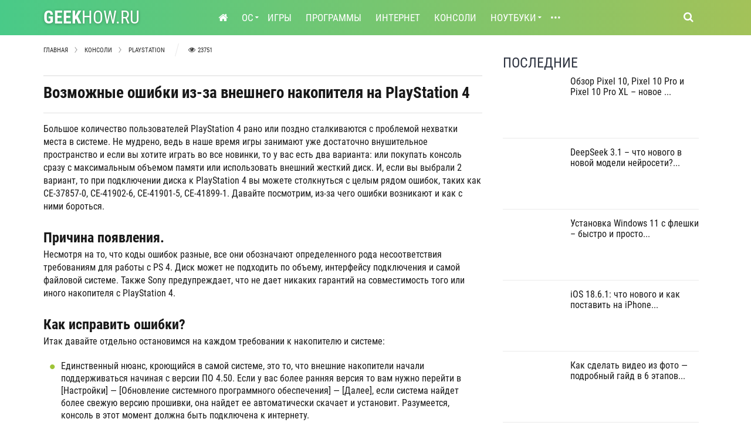

--- FILE ---
content_type: text/html; charset=UTF-8
request_url: https://geekhow.ru/konsoli/playstation/oshibki-nakopitelya-na-ps-4/
body_size: 17003
content:
<!DOCTYPE html>
<html xmlns="//www.w3.org/1999/xhtml" xml:lang="ru" lang="ru">
<head>
    <meta charset="utf-8">
    <!--[if IE]><meta http-equiv='X-UA-Compatible' content='IE=edge,chrome=1'><![endif]-->
    <title>Что делать при возникновении ошибок из-за жесткого диска на PS 4</title>
    <meta name="viewport" content="width=device-width, initial-scale=1, maximum-scale=5">
    <link rel="stylesheet" type="text/css" href="//geekhow.ru/wp-content/themes/geekhow/style.css" >
    <link href="//geekhow.ru/wp-content/themes/geekhow/favicon.ico" rel="shortcut icon">

<link rel="dns-prefetch" href="//mc.yandex.ru">
<link rel="dns-prefetch" href="//ajax.googleapis.com">

<link rel="preconnect" href="https://aflt.market.yandex.ru">
<link rel="preconnect" href="https://an.yandex.ru">
<link rel="preconnect" href="https://yastatic.net">
<link rel="preconnect" href="https://pagead2.googlesyndication.com">
<link rel="preconnect" href="https://ads.adfox.ru">
<link rel="preconnect" href="https://ad.mail.ru" crossorigin>

<meta name='robots' content='index, follow, max-image-preview:large, max-snippet:-1, max-video-preview:-1' />

	<!-- This site is optimized with the Yoast SEO plugin v22.9 - https://yoast.com/wordpress/plugins/seo/ -->
	<meta name="description" content="Если при попытке подключить к PS 4 внешний жесткий диск у вас возникла одна из многочисленных ошибок, то данная статья вам поможет." />
	<link rel="canonical" href="https://geekhow.ru/konsoli/playstation/oshibki-nakopitelya-na-ps-4/" />
	<meta property="og:locale" content="ru_RU" />
	<meta property="og:type" content="article" />
	<meta property="og:title" content="Что делать при возникновении ошибок из-за жесткого диска на PS 4" />
	<meta property="og:description" content="Если при попытке подключить к PS 4 внешний жесткий диск у вас возникла одна из многочисленных ошибок, то данная статья вам поможет." />
	<meta property="og:url" content="https://geekhow.ru/konsoli/playstation/oshibki-nakopitelya-na-ps-4/" />
	<meta property="og:site_name" content="GeekHow.ru" />
	<meta property="article:published_time" content="2018-10-02T14:14:34+00:00" />
	<meta property="og:image" content="https://geekhow.ru/wp-content/uploads/2018/10/Seagate_GameDrive_PS4_BOB_Hi-Res_web.jpg" />
	<meta property="og:image:width" content="536" />
	<meta property="og:image:height" content="328" />
	<meta property="og:image:type" content="image/jpeg" />
	<meta name="author" content="ghadmins" />
	<meta name="twitter:card" content="summary_large_image" />
	<script type="application/ld+json" class="yoast-schema-graph">{"@context":"https://schema.org","@graph":[{"@type":"WebPage","@id":"https://geekhow.ru/konsoli/playstation/oshibki-nakopitelya-na-ps-4/","url":"https://geekhow.ru/konsoli/playstation/oshibki-nakopitelya-na-ps-4/","name":"Что делать при возникновении ошибок из-за жесткого диска на PS 4","isPartOf":{"@id":"https://geekhow.ru/#website"},"primaryImageOfPage":{"@id":"https://geekhow.ru/konsoli/playstation/oshibki-nakopitelya-na-ps-4/#primaryimage"},"image":{"@id":"https://geekhow.ru/konsoli/playstation/oshibki-nakopitelya-na-ps-4/#primaryimage"},"thumbnailUrl":"https://geekhow.ru/wp-content/uploads/2018/10/Seagate_GameDrive_PS4_BOB_Hi-Res_web.jpg","datePublished":"2018-10-02T14:14:34+00:00","dateModified":"2018-10-02T14:14:34+00:00","author":{"@id":"https://geekhow.ru/#/schema/person/c281e6dc54ba7bf23f5741c7441b741c"},"description":"Если при попытке подключить к PS 4 внешний жесткий диск у вас возникла одна из многочисленных ошибок, то данная статья вам поможет.","breadcrumb":{"@id":"https://geekhow.ru/konsoli/playstation/oshibki-nakopitelya-na-ps-4/#breadcrumb"},"inLanguage":"ru-RU","potentialAction":[{"@type":"ReadAction","target":["https://geekhow.ru/konsoli/playstation/oshibki-nakopitelya-na-ps-4/"]}]},{"@type":"ImageObject","inLanguage":"ru-RU","@id":"https://geekhow.ru/konsoli/playstation/oshibki-nakopitelya-na-ps-4/#primaryimage","url":"https://geekhow.ru/wp-content/uploads/2018/10/Seagate_GameDrive_PS4_BOB_Hi-Res_web.jpg","contentUrl":"https://geekhow.ru/wp-content/uploads/2018/10/Seagate_GameDrive_PS4_BOB_Hi-Res_web.jpg","width":536,"height":328},{"@type":"BreadcrumbList","@id":"https://geekhow.ru/konsoli/playstation/oshibki-nakopitelya-na-ps-4/#breadcrumb","itemListElement":[{"@type":"ListItem","position":1,"name":"Главная","item":"https://geekhow.ru/"},{"@type":"ListItem","position":2,"name":"Консоли","item":"https://geekhow.ru/konsoli/"},{"@type":"ListItem","position":3,"name":"PlayStation","item":"https://geekhow.ru/konsoli/playstation/"},{"@type":"ListItem","position":4,"name":"Возможные ошибки из-за внешнего накопителя на PlayStation 4"}]},{"@type":"WebSite","@id":"https://geekhow.ru/#website","url":"https://geekhow.ru/","name":"GeekHow.ru","description":"","potentialAction":[{"@type":"SearchAction","target":{"@type":"EntryPoint","urlTemplate":"https://geekhow.ru/?s={search_term_string}"},"query-input":"required name=search_term_string"}],"inLanguage":"ru-RU"},{"@type":"Person","@id":"https://geekhow.ru/#/schema/person/c281e6dc54ba7bf23f5741c7441b741c","name":"ghadmins","image":{"@type":"ImageObject","inLanguage":"ru-RU","@id":"https://geekhow.ru/#/schema/person/image/","url":"https://secure.gravatar.com/avatar/7b47926ddb573b441af7484c1f7435ee?s=96&d=mm&r=g","contentUrl":"https://secure.gravatar.com/avatar/7b47926ddb573b441af7484c1f7435ee?s=96&d=mm&r=g","caption":"ghadmins"},"url":"https://geekhow.ru/author/ghadmins/"}]}</script>
	<!-- / Yoast SEO plugin. -->


<link rel='stylesheet' id='wpdiscuz-frontend-css-css' href='https://geekhow.ru/wp-content/plugins/wpdiscuz/themes/default/style.css?ver=7.6.20' type='text/css' media='all' />
<style id='wpdiscuz-frontend-css-inline-css' type='text/css'>
 #wpdcom .wpd-blog-administrator .wpd-comment-label{color:#ffffff;background-color:#00B38F;border:none}#wpdcom .wpd-blog-administrator .wpd-comment-author, #wpdcom .wpd-blog-administrator .wpd-comment-author a{color:#00B38F}#wpdcom.wpd-layout-1 .wpd-comment .wpd-blog-administrator .wpd-avatar img{border-color:#00B38F}#wpdcom.wpd-layout-2 .wpd-comment.wpd-reply .wpd-comment-wrap.wpd-blog-administrator{border-left:3px solid #00B38F}#wpdcom.wpd-layout-2 .wpd-comment .wpd-blog-administrator .wpd-avatar img{border-bottom-color:#00B38F}#wpdcom.wpd-layout-3 .wpd-blog-administrator .wpd-comment-subheader{border-top:1px dashed #00B38F}#wpdcom.wpd-layout-3 .wpd-reply .wpd-blog-administrator .wpd-comment-right{border-left:1px solid #00B38F}#wpdcom .wpd-blog-author .wpd-comment-label{color:#ffffff;background-color:#00B38F;border:none}#wpdcom .wpd-blog-author .wpd-comment-author, #wpdcom .wpd-blog-author .wpd-comment-author a{color:#00B38F}#wpdcom.wpd-layout-1 .wpd-comment .wpd-blog-author .wpd-avatar img{border-color:#00B38F}#wpdcom.wpd-layout-2 .wpd-comment .wpd-blog-author .wpd-avatar img{border-bottom-color:#00B38F}#wpdcom.wpd-layout-3 .wpd-blog-author .wpd-comment-subheader{border-top:1px dashed #00B38F}#wpdcom.wpd-layout-3 .wpd-reply .wpd-blog-author .wpd-comment-right{border-left:1px solid #00B38F}#wpdcom .wpd-blog-contributor .wpd-comment-label{color:#ffffff;background-color:#00B38F;border:none}#wpdcom .wpd-blog-contributor .wpd-comment-author, #wpdcom .wpd-blog-contributor .wpd-comment-author a{color:#00B38F}#wpdcom.wpd-layout-1 .wpd-comment .wpd-blog-contributor .wpd-avatar img{border-color:#00B38F}#wpdcom.wpd-layout-2 .wpd-comment .wpd-blog-contributor .wpd-avatar img{border-bottom-color:#00B38F}#wpdcom.wpd-layout-3 .wpd-blog-contributor .wpd-comment-subheader{border-top:1px dashed #00B38F}#wpdcom.wpd-layout-3 .wpd-reply .wpd-blog-contributor .wpd-comment-right{border-left:1px solid #00B38F}#wpdcom .wpd-blog-editor .wpd-comment-label{color:#ffffff;background-color:#00B38F;border:none}#wpdcom .wpd-blog-editor .wpd-comment-author, #wpdcom .wpd-blog-editor .wpd-comment-author a{color:#00B38F}#wpdcom.wpd-layout-1 .wpd-comment .wpd-blog-editor .wpd-avatar img{border-color:#00B38F}#wpdcom.wpd-layout-2 .wpd-comment.wpd-reply .wpd-comment-wrap.wpd-blog-editor{border-left:3px solid #00B38F}#wpdcom.wpd-layout-2 .wpd-comment .wpd-blog-editor .wpd-avatar img{border-bottom-color:#00B38F}#wpdcom.wpd-layout-3 .wpd-blog-editor .wpd-comment-subheader{border-top:1px dashed #00B38F}#wpdcom.wpd-layout-3 .wpd-reply .wpd-blog-editor .wpd-comment-right{border-left:1px solid #00B38F}#wpdcom .wpd-blog-wpseo_editor .wpd-comment-label{color:#ffffff;background-color:#00B38F;border:none}#wpdcom .wpd-blog-wpseo_editor .wpd-comment-author, #wpdcom .wpd-blog-wpseo_editor .wpd-comment-author a{color:#00B38F}#wpdcom.wpd-layout-1 .wpd-comment .wpd-blog-wpseo_editor .wpd-avatar img{border-color:#00B38F}#wpdcom.wpd-layout-2 .wpd-comment .wpd-blog-wpseo_editor .wpd-avatar img{border-bottom-color:#00B38F}#wpdcom.wpd-layout-3 .wpd-blog-wpseo_editor .wpd-comment-subheader{border-top:1px dashed #00B38F}#wpdcom.wpd-layout-3 .wpd-reply .wpd-blog-wpseo_editor .wpd-comment-right{border-left:1px solid #00B38F}#wpdcom .wpd-blog-wpseo_manager .wpd-comment-label{color:#ffffff;background-color:#00B38F;border:none}#wpdcom .wpd-blog-wpseo_manager .wpd-comment-author, #wpdcom .wpd-blog-wpseo_manager .wpd-comment-author a{color:#00B38F}#wpdcom.wpd-layout-1 .wpd-comment .wpd-blog-wpseo_manager .wpd-avatar img{border-color:#00B38F}#wpdcom.wpd-layout-2 .wpd-comment .wpd-blog-wpseo_manager .wpd-avatar img{border-bottom-color:#00B38F}#wpdcom.wpd-layout-3 .wpd-blog-wpseo_manager .wpd-comment-subheader{border-top:1px dashed #00B38F}#wpdcom.wpd-layout-3 .wpd-reply .wpd-blog-wpseo_manager .wpd-comment-right{border-left:1px solid #00B38F}#wpdcom .wpd-blog-subscriber .wpd-comment-label{color:#ffffff;background-color:#00B38F;border:none}#wpdcom .wpd-blog-subscriber .wpd-comment-author, #wpdcom .wpd-blog-subscriber .wpd-comment-author a{color:#00B38F}#wpdcom.wpd-layout-2 .wpd-comment .wpd-blog-subscriber .wpd-avatar img{border-bottom-color:#00B38F}#wpdcom.wpd-layout-3 .wpd-blog-subscriber .wpd-comment-subheader{border-top:1px dashed #00B38F}#wpdcom .wpd-blog-post_author .wpd-comment-label{color:#ffffff;background-color:#00B38F;border:none}#wpdcom .wpd-blog-post_author .wpd-comment-author, #wpdcom .wpd-blog-post_author .wpd-comment-author a{color:#00B38F}#wpdcom .wpd-blog-post_author .wpd-avatar img{border-color:#00B38F}#wpdcom.wpd-layout-1 .wpd-comment .wpd-blog-post_author .wpd-avatar img{border-color:#00B38F}#wpdcom.wpd-layout-2 .wpd-comment.wpd-reply .wpd-comment-wrap.wpd-blog-post_author{border-left:3px solid #00B38F}#wpdcom.wpd-layout-2 .wpd-comment .wpd-blog-post_author .wpd-avatar img{border-bottom-color:#00B38F}#wpdcom.wpd-layout-3 .wpd-blog-post_author .wpd-comment-subheader{border-top:1px dashed #00B38F}#wpdcom.wpd-layout-3 .wpd-reply .wpd-blog-post_author .wpd-comment-right{border-left:1px solid #00B38F}#wpdcom .wpd-blog-guest .wpd-comment-label{color:#ffffff;background-color:#00B38F;border:none}#wpdcom .wpd-blog-guest .wpd-comment-author, #wpdcom .wpd-blog-guest .wpd-comment-author a{color:#00B38F}#wpdcom.wpd-layout-3 .wpd-blog-guest .wpd-comment-subheader{border-top:1px dashed #00B38F}#comments, #respond, .comments-area, #wpdcom{}#wpdcom .ql-editor > *{color:#777777}#wpdcom .ql-editor::before{}#wpdcom .ql-toolbar{border:1px solid #DDDDDD;border-top:none}#wpdcom .ql-container{border:1px solid #DDDDDD;border-bottom:none}#wpdcom .wpd-form-row .wpdiscuz-item input[type="text"], #wpdcom .wpd-form-row .wpdiscuz-item input[type="email"], #wpdcom .wpd-form-row .wpdiscuz-item input[type="url"], #wpdcom .wpd-form-row .wpdiscuz-item input[type="color"], #wpdcom .wpd-form-row .wpdiscuz-item input[type="date"], #wpdcom .wpd-form-row .wpdiscuz-item input[type="datetime"], #wpdcom .wpd-form-row .wpdiscuz-item input[type="datetime-local"], #wpdcom .wpd-form-row .wpdiscuz-item input[type="month"], #wpdcom .wpd-form-row .wpdiscuz-item input[type="number"], #wpdcom .wpd-form-row .wpdiscuz-item input[type="time"], #wpdcom textarea, #wpdcom select{border:1px solid #DDDDDD;color:#777777}#wpdcom .wpd-form-row .wpdiscuz-item textarea{border:1px solid #DDDDDD}#wpdcom input::placeholder, #wpdcom textarea::placeholder, #wpdcom input::-moz-placeholder, #wpdcom textarea::-webkit-input-placeholder{}#wpdcom .wpd-comment-text{color:#777777}#wpdcom .wpd-thread-head .wpd-thread-info{border-bottom:2px solid #00B38F}#wpdcom .wpd-thread-head .wpd-thread-info.wpd-reviews-tab svg{fill:#00B38F}#wpdcom .wpd-thread-head .wpdiscuz-user-settings{border-bottom:2px solid #00B38F}#wpdcom .wpd-thread-head .wpdiscuz-user-settings:hover{color:#00B38F}#wpdcom .wpd-comment .wpd-follow-link:hover{color:#00B38F}#wpdcom .wpd-comment-status .wpd-sticky{color:#00B38F}#wpdcom .wpd-thread-filter .wpdf-active{color:#00B38F;border-bottom-color:#00B38F}#wpdcom .wpd-comment-info-bar{border:1px dashed #33c3a6;background:#e6f8f4}#wpdcom .wpd-comment-info-bar .wpd-current-view i{color:#00B38F}#wpdcom .wpd-filter-view-all:hover{background:#00B38F}#wpdcom .wpdiscuz-item .wpdiscuz-rating > label{color:#DDDDDD}#wpdcom .wpdiscuz-item .wpdiscuz-rating:not(:checked) > label:hover, .wpdiscuz-rating:not(:checked) > label:hover ~ label{}#wpdcom .wpdiscuz-item .wpdiscuz-rating > input ~ label:hover, #wpdcom .wpdiscuz-item .wpdiscuz-rating > input:not(:checked) ~ label:hover ~ label, #wpdcom .wpdiscuz-item .wpdiscuz-rating > input:not(:checked) ~ label:hover ~ label{color:#FFED85}#wpdcom .wpdiscuz-item .wpdiscuz-rating > input:checked ~ label:hover, #wpdcom .wpdiscuz-item .wpdiscuz-rating > input:checked ~ label:hover, #wpdcom .wpdiscuz-item .wpdiscuz-rating > label:hover ~ input:checked ~ label, #wpdcom .wpdiscuz-item .wpdiscuz-rating > input:checked + label:hover ~ label, #wpdcom .wpdiscuz-item .wpdiscuz-rating > input:checked ~ label:hover ~ label, .wpd-custom-field .wcf-active-star, #wpdcom .wpdiscuz-item .wpdiscuz-rating > input:checked ~ label{color:#FFD700}#wpd-post-rating .wpd-rating-wrap .wpd-rating-stars svg .wpd-star{fill:#DDDDDD}#wpd-post-rating .wpd-rating-wrap .wpd-rating-stars svg .wpd-active{fill:#FFD700}#wpd-post-rating .wpd-rating-wrap .wpd-rate-starts svg .wpd-star{fill:#DDDDDD}#wpd-post-rating .wpd-rating-wrap .wpd-rate-starts:hover svg .wpd-star{fill:#FFED85}#wpd-post-rating.wpd-not-rated .wpd-rating-wrap .wpd-rate-starts svg:hover ~ svg .wpd-star{fill:#DDDDDD}.wpdiscuz-post-rating-wrap .wpd-rating .wpd-rating-wrap .wpd-rating-stars svg .wpd-star{fill:#DDDDDD}.wpdiscuz-post-rating-wrap .wpd-rating .wpd-rating-wrap .wpd-rating-stars svg .wpd-active{fill:#FFD700}#wpdcom .wpd-comment .wpd-follow-active{color:#ff7a00}#wpdcom .page-numbers{color:#555;border:#555 1px solid}#wpdcom span.current{background:#555}#wpdcom.wpd-layout-1 .wpd-new-loaded-comment > .wpd-comment-wrap > .wpd-comment-right{background:#FFFAD6}#wpdcom.wpd-layout-2 .wpd-new-loaded-comment.wpd-comment > .wpd-comment-wrap > .wpd-comment-right{background:#FFFAD6}#wpdcom.wpd-layout-2 .wpd-new-loaded-comment.wpd-comment.wpd-reply > .wpd-comment-wrap > .wpd-comment-right{background:transparent}#wpdcom.wpd-layout-2 .wpd-new-loaded-comment.wpd-comment.wpd-reply > .wpd-comment-wrap{background:#FFFAD6}#wpdcom.wpd-layout-3 .wpd-new-loaded-comment.wpd-comment > .wpd-comment-wrap > .wpd-comment-right{background:#FFFAD6}#wpdcom .wpd-follow:hover i, #wpdcom .wpd-unfollow:hover i, #wpdcom .wpd-comment .wpd-follow-active:hover i{color:#00B38F}#wpdcom .wpdiscuz-readmore{cursor:pointer;color:#00B38F}.wpd-custom-field .wcf-pasiv-star, #wpcomm .wpdiscuz-item .wpdiscuz-rating > label{color:#DDDDDD}.wpd-wrapper .wpd-list-item.wpd-active{border-top:3px solid #00B38F}#wpdcom.wpd-layout-2 .wpd-comment.wpd-reply.wpd-unapproved-comment .wpd-comment-wrap{border-left:3px solid #FFFAD6}#wpdcom.wpd-layout-3 .wpd-comment.wpd-reply.wpd-unapproved-comment .wpd-comment-right{border-left:1px solid #FFFAD6}#wpdcom .wpd-prim-button{background-color:#07B290;color:#FFFFFF}#wpdcom .wpd_label__check i.wpdicon-on{color:#07B290;border:1px solid #83d9c8}#wpd-bubble-wrapper #wpd-bubble-all-comments-count{color:#1DB99A}#wpd-bubble-wrapper > div{background-color:#1DB99A}#wpd-bubble-wrapper > #wpd-bubble #wpd-bubble-add-message{background-color:#1DB99A}#wpd-bubble-wrapper > #wpd-bubble #wpd-bubble-add-message::before{border-left-color:#1DB99A;border-right-color:#1DB99A}#wpd-bubble-wrapper.wpd-right-corner > #wpd-bubble #wpd-bubble-add-message::before{border-left-color:#1DB99A;border-right-color:#1DB99A}.wpd-inline-icon-wrapper path.wpd-inline-icon-first{fill:#1DB99A}.wpd-inline-icon-count{background-color:#1DB99A}.wpd-inline-icon-count::before{border-right-color:#1DB99A}.wpd-inline-form-wrapper::before{border-bottom-color:#1DB99A}.wpd-inline-form-question{background-color:#1DB99A}.wpd-inline-form{background-color:#1DB99A}.wpd-last-inline-comments-wrapper{border-color:#1DB99A}.wpd-last-inline-comments-wrapper::before{border-bottom-color:#1DB99A}.wpd-last-inline-comments-wrapper .wpd-view-all-inline-comments{background:#1DB99A}.wpd-last-inline-comments-wrapper .wpd-view-all-inline-comments:hover,.wpd-last-inline-comments-wrapper .wpd-view-all-inline-comments:active,.wpd-last-inline-comments-wrapper .wpd-view-all-inline-comments:focus{background-color:#1DB99A}#wpdcom .ql-snow .ql-tooltip[data-mode="link"]::before{content:"Введите ссылку:"}#wpdcom .ql-snow .ql-tooltip.ql-editing a.ql-action::after{content:"Сохранить"}.comments-area{width:auto}
</style>
<link rel='stylesheet' id='wpdiscuz-combo-css-css' href='https://geekhow.ru/wp-content/plugins/wpdiscuz/assets/css/wpdiscuz-combo-no_quill.min.css?ver=6.5.7' type='text/css' media='all' />
<link rel='stylesheet' id='jquery-lazyloadxt-fadein-css-css' href='//geekhow.ru/wp-content/plugins/a3-lazy-load/assets/css/jquery.lazyloadxt.fadein.css?ver=6.5.7' type='text/css' media='all' />
<script type="text/javascript" src="https://geekhow.ru/wp-includes/js/jquery/jquery.min.js?ver=3.7.1" id="jquery-core-js"></script>
<link rel="EditURI" type="application/rsd+xml" title="RSD" href="https://geekhow.ru/xmlrpc.php?rsd" />
<style type="text/css">.recentcomments a{display:inline !important;padding:0 !important;margin:0 !important;}</style>
</head>
<body data-rsssl=1 class="post-template-default single single-post postid-3466 single-format-standard" onload="init()">
    <header id="header" class="header">
        <div class="top-wrap">
            <div class="container">
                <div class="row">
                    <div class="col-md-3">

                        <div id="logo" class="logo">
                            <a href="/" rel="home" title="На главную страницу" ><span>Geek</span>how.ru</a>
                        </div>
 
                    </div>

                    <div class="col-md-9">                          
                    <div class="header-wrap">


                            <div class="col-md-11">
                                <nav id="mainnav" class="mainnav">
                                   <ul class="menu">
                                                <li id="menu-item-19" class="menu-item menu-item-type-custom menu-item-object-custom menu-item-19"><a href="/"><i class="fa fa-home"></i></a></li>
<li id="menu-item-10" class="has-children menu-item menu-item-type-taxonomy menu-item-object-category menu-item-has-children menu-item-10"><a href="https://geekhow.ru/os/">ОC</a>
<ul class="sub-menu">
	<li id="menu-item-11" class="menu-item menu-item-type-taxonomy menu-item-object-category menu-item-11"><a href="https://geekhow.ru/os/android/">Android</a></li>
	<li id="menu-item-12" class="menu-item menu-item-type-taxonomy menu-item-object-category menu-item-12"><a href="https://geekhow.ru/os/ios/">iOS</a></li>
	<li id="menu-item-13" class="menu-item menu-item-type-taxonomy menu-item-object-category menu-item-13"><a href="https://geekhow.ru/os/linux/">Linux</a></li>
	<li id="menu-item-14" class="menu-item menu-item-type-taxonomy menu-item-object-category menu-item-14"><a href="https://geekhow.ru/os/mac-os/">Mac OS</a></li>
	<li id="menu-item-15" class="menu-item menu-item-type-taxonomy menu-item-object-category menu-item-15"><a href="https://geekhow.ru/os/windows/">Windows</a></li>
</ul>
</li>
<li id="menu-item-3498" class="menu-item menu-item-type-taxonomy menu-item-object-category menu-item-3498"><a href="https://geekhow.ru/games/">Игры</a></li>
<li id="menu-item-17" class="menu-item menu-item-type-taxonomy menu-item-object-category menu-item-17"><a href="https://geekhow.ru/programmy/">Программы</a></li>
<li id="menu-item-7" class="menu-item menu-item-type-taxonomy menu-item-object-category menu-item-7"><a href="https://geekhow.ru/internet/">Интернет</a></li>
<li id="menu-item-8" class="menu-item menu-item-type-taxonomy menu-item-object-category current-post-ancestor menu-item-8"><a href="https://geekhow.ru/konsoli/">Консоли</a></li>
<li id="menu-item-9" class="has-children menu-item menu-item-type-taxonomy menu-item-object-category menu-item-9"><a href="https://geekhow.ru/noutbuki/">Ноутбуки</a></li>
<li id="menu-item-3497" class="menu-item menu-item-type-custom menu-item-object-custom menu-item-has-children menu-item-3497"><a href="#">•••</a>
<ul class="sub-menu">
	<li id="menu-item-18" class="menu-item menu-item-type-taxonomy menu-item-object-category menu-item-18"><a href="https://geekhow.ru/smartfony/">Смартфоны</a></li>
	<li id="menu-item-16" class="menu-item menu-item-type-taxonomy menu-item-object-category menu-item-16"><a href="https://geekhow.ru/planshety/">Планшеты</a></li>
	<li id="menu-item-6" class="menu-item menu-item-type-taxonomy menu-item-object-category menu-item-6"><a href="https://geekhow.ru/smart-tv/">Smart TV</a></li>
</ul>
</li>
                                    </ul>
                                </nav>
                            </div>

                            <div class="col-md-1">
                                <div class="search-wrap">
                                    <div class="search-icon"></div>
                                    <form action="https://geekhow.ru/" id="searchform" class="search-form" method="get" role="search">
                                        <input type="search" name="s" id="s" placeholder="Что ищем?" class="search-field">
                                        <input type="submit" value="&#xf002;" id="searchsubmit" class="search-submit">
                                        <a class="search-close" href="" rel="nofollow"><i class="fa fa-times-circle"></i></a>
                                    </form>
                                </div>
                            </div>

                        

                    </div>

                    <div class="btn-menu"></div>

                    </div>
 
                </div>
             </div>
        </div>
</header>
    <section id="main" class="article-endless">
        <div class="container">
            <div class="row">
                <div class="col-md-8">

                    <div class="post-wrap posts posts-list entry-content">
                    
                    <div id="breadcrumbs">
                    <span><span><a href="https://geekhow.ru/">Главная</a></span> <span class="sep"></span> <span><a href="https://geekhow.ru/konsoli/">Консоли</a></span> <span class="sep"></span> <span><a href="https://geekhow.ru/konsoli/playstation/">PlayStation</a></span> <span class="sep"></span> <span class="breadcrumb_last" aria-current="page">Возможные ошибки из-за внешнего накопителя на PlayStation 4</span></span>                    
                    <span class="slash"></span>

                    <!--noindex--><div class="views"><i class="fa fa-eye"></i> <span class="viewsCount">23751</span></div><!--/noindex-->  
                    </div>

                    
                                            <article class="post" id="postTitle" pid="3466">

                            <div class="head-post">
                                <h1>Возможные ошибки из-за внешнего накопителя на PlayStation 4</h1>
                            </div><!-- /.head-post -->
                            <div class="body-post">
                                <div class="main-post">
                                    <div class="entry-post sing-entry-content">
										
                                        <p>Большое количество пользователей PlayStation 4 рано или поздно сталкиваются с проблемой нехватки места в системе. Не мудрено, ведь в наше время игры занимают уже достаточно внушительное пространство и если вы хотите играть во все новинки, то у вас есть два варианта: или покупать консоль сразу с максимальным объемом памяти или использовать внешний жесткий диск. И, если вы выбрали 2 вариант, то при подключении диска к PlayStation 4 вы можете столкнуться с целым рядом ошибок, таких как CE-37857-0, CE-41902-6, CE-41901-5, CE-41899-1. Давайте посмотрим, из-за чего ошибки возникают и как с ними бороться.</p>
<h2>Причина появления.</h2>
<p>Несмотря на то, что коды ошибок разные, все они обозначают определенного рода несоответствия требованиям для работы с PS 4. Диск может не подходить по объему, интерфейсу подключения и самой файловой системе. Также Sony предупреждает, что не дает никаких гарантий на совместимость того или иного накопителя с PlayStation 4.</p>
<h2>Как исправить ошибки?</h2>
<p>Итак давайте отдельно остановимся на каждом требовании к накопителю и системе:</p>
<ul>
<li>Единственный нюанс, кроющийся в самой системе, это то, что внешние накопители начали поддерживаться начиная с версии ПО 4.50. Если у вас более ранняя версия то вам нужно перейти в [Настройки] &#8212; [Обновление системного программного обеспечения] &#8212; [Далее], если система найдет более свежую версию прошивки, она найдет ее автоматически скачает и установит. Разумеется, консоль в этот момент должна быть подключена к интернету.</li>
</ul>
<p>Касаемо требований к самому жесткому диску:</p>
<ul>
<li>Объем жесткого диска должен находиться в пределах от 250 Гб до 8 Тб, то есть если он больше или меньше, то единственным вариантом является замена на новый, объем которого находится в рамках допуска. Но стоит сказать, что рамки довольно большие и в наше время сожно найти жесткий диск, не входящий в них, поэтому, скорей всего, ваша проблема кроется не в этом.</li>
<li>Также важен интерфейс подключения, он должен быть USB 3.0. Соотвественно, ваш накопитель должен поддерживать этот интерфейс. Но если верить форумам и некоторым испытаниям пользователей, при обычном подключении приоритетом PlayStation 4 считает не USB 3.0, а именно USB 2.0. Поэтому ваш накопитель может не определяться. Выходом из данной ситуации может стать заклеивание контактов D+ и D- (см. фото ниже). Те фактически, таким образом, принудительно переводите провод в режим Only USB 3.0 без обратной совместимости с USB 2.0.<img decoding="async" class="lazy lazy-hidden alignnone size-full wp-image-3468" src="//geekhow.ru/wp-content/plugins/a3-lazy-load/assets/images/lazy_placeholder.gif" data-lazy-type="image" data-src="https://geekhow.ru/wp-content/uploads/2018/10/untitled.png" alt="" width="291" height="134" /><noscript><img decoding="async" class="alignnone size-full wp-image-3468" src="https://geekhow.ru/wp-content/uploads/2018/10/untitled.png" alt="" width="291" height="134" /></noscript> <img fetchpriority="high" decoding="async" class="lazy lazy-hidden alignnone size-full wp-image-3469" src="//geekhow.ru/wp-content/plugins/a3-lazy-load/assets/images/lazy_placeholder.gif" data-lazy-type="image" data-src="https://geekhow.ru/wp-content/uploads/2018/10/untitled1.png" alt="" width="600" height="450" /><noscript><img fetchpriority="high" decoding="async" class="alignnone size-full wp-image-3469" src="https://geekhow.ru/wp-content/uploads/2018/10/untitled1.png" alt="" width="600" height="450" /></noscript></li>
<li>Ну и, как уже говорилось, проблема может заключаться в неправильном форматировании жесткого диска. Дело в том, что накопитель должен быть отформатирован в файловой системе FAT или exFAT. Решений тут может быть масса. Для начала разберем официальный метод, предлагаемый самой Sony. Он заключается в форматировании внешнего жесткого диска с использованием вашей PlayStation 4. Порядок действий:
<ul>
<li>Открыть «Настройки».</li>
<li>Перейти в «Устройства».</li>
<li>Открыть «Накопители USB».</li>
<li>Выбрать подключенный накопитель.</li>
<li>Нажать «Форматировать как внешнее устройство» и далее делать все согласно инструкции.</li>
<li>По окончании форматирования у вас появится внешний накопитель для установки на него приложений.</li>
<li>Если проблема не ушла то попробуйте переподключить накопитель, для этого:<br />
Выберите в быстром меню пункты [Звук/устройства] &gt; [Прекратить использование расширенного хранилища], отсоедините накопитель от порта USB, а затем снова подключите его. Удостоверьтесь, что устройство надежно подключено.</li>
</ul>
</li>
<li>Следующим способом могут воспользоваться те, у кого есть возможность подключить жесткий диск к системе PlayStation 3. Само форматирование происходит также, как на PlayStation 4, но приятным бонусом станет то, что диск форматируется как просто накопитель, который вы сможете использовать не только для хранения игр и приложений, но и для ваших личных файлов.</li>
<li>Еще один способ &#8212; предварительное форматирование через ПК. Для этого:
<ul>
<li>Подключаем накопитель к компьютеру на Windows и ждем, пока он определится.</li>
<li>В системе жмем кнопку со значком Windows и R.</li>
<li>В открывшемся окошке пишем: cmd и Enter.</li>
<li>Открывается окно командной строки, в котором нужно написать &#171;diskpart&#187; и нажать Enter.</li>
<li>Делаем все как на скриншоте ниже, только вместо &#171;format fs=ntfs&#187; пишем &#171;format fs=exfat&#187;.<img decoding="async" class="lazy lazy-hidden alignnone size-full wp-image-3470" src="//geekhow.ru/wp-content/plugins/a3-lazy-load/assets/images/lazy_placeholder.gif" data-lazy-type="image" data-src="https://geekhow.ru/wp-content/uploads/2018/10/large1.jpg" alt="" width="600" height="450" /><noscript><img decoding="async" class="alignnone size-full wp-image-3470" src="https://geekhow.ru/wp-content/uploads/2018/10/large1.jpg" alt="" width="600" height="450" /></noscript></li>
<li>Стоит предупредить, что процесс форматирования займет довольно много времени.</li>
<li>После всех этих процедур подключаем жесткий диск к вашей PS 4 и форматируем повторно на ней, как это уже было описано ранее.</li>
</ul>
</li>
<li>Если ни одна из вышеупомянутых операций не помогла, то, вероятней всего, проблема непосредственно в самом жестком диске. Попробуйте заменить его на новый и провести все те же манипуляции уже с ним. Если в итоге он будет определяться как внешнее хранилище, то проблема станет очевидной.</li>
</ul>
<p>Надеемся, с помощью нашей статьи вам удалось увеличить объем вашего хранилища на PlayStation 4 и поиграть во все интересующие вас игры.</p>

 



                                    </div><!-- /.entry-post -->



<div class='yarpp yarpp-related yarpp-related-website yarpp-template-yarpp-template-thumbnail'>
<section class="related-p">
                <div class="row">
                    <div class="related-posts-title">Похожие статьи</div>

                    <div class="related-posts-item col-lg-3 col-md-3 col-sm-3">
                                <div class="thumb">
                                    <a href="https://geekhow.ru/os/ios/problemy-ios-11-kak-ix-ispravit/"><img width="145" height="92" src="//geekhow.ru/wp-content/plugins/a3-lazy-load/assets/images/lazy_placeholder.gif" data-lazy-type="image" data-src="https://geekhow.ru/wp-content/uploads/2017/11/ios11-800x500-145x92.jpg" class="lazy lazy-hidden attachment-f145х92 size-f145х92 wp-post-image" alt="" decoding="async" loading="lazy" /><noscript><img width="145" height="92" src="https://geekhow.ru/wp-content/uploads/2017/11/ios11-800x500-145x92.jpg" class="attachment-f145х92 size-f145х92 wp-post-image" alt="" decoding="async" loading="lazy" /></noscript><span>Проблемы iOS 11: как их исправить...</span></a>
                                </div>
                    </div>
                    <div class="related-posts-item col-lg-3 col-md-3 col-sm-3">
                                <div class="thumb">
                                    <a href="https://geekhow.ru/konsoli/playstation/oshibka-ce-30022-7-na-ps-4/"><img width="145" height="92" src="//geekhow.ru/wp-content/plugins/a3-lazy-load/assets/images/lazy_placeholder.gif" data-lazy-type="image" data-src="https://geekhow.ru/wp-content/uploads/2018/09/large-1-145x92.jpg" class="lazy lazy-hidden attachment-f145х92 size-f145х92 wp-post-image" alt="" decoding="async" loading="lazy" /><noscript><img width="145" height="92" src="https://geekhow.ru/wp-content/uploads/2018/09/large-1-145x92.jpg" class="attachment-f145х92 size-f145х92 wp-post-image" alt="" decoding="async" loading="lazy" /></noscript><span>Как исправить ошибку CE-30022-7, возникшую на PlayStati...</span></a>
                                </div>
                    </div>
                    <div class="related-posts-item col-lg-3 col-md-3 col-sm-3">
                                <div class="thumb">
                                    <a href="https://geekhow.ru/os/windows/0x00000124/"><img width="145" height="92" src="//geekhow.ru/wp-content/plugins/a3-lazy-load/assets/images/lazy_placeholder.gif" data-lazy-type="image" data-src="https://geekhow.ru/wp-content/uploads/2017/07/BSoD_Windows_8_desc-145x92.png" class="lazy lazy-hidden attachment-f145х92 size-f145х92 wp-post-image" alt="0x00000124" decoding="async" loading="lazy" /><noscript><img width="145" height="92" src="https://geekhow.ru/wp-content/uploads/2017/07/BSoD_Windows_8_desc-145x92.png" class="attachment-f145х92 size-f145х92 wp-post-image" alt="0x00000124" decoding="async" loading="lazy" /></noscript><span>Синий экран смерти 0x00000124: как исправить?...</span></a>
                                </div>
                    </div>
                    <div class="related-posts-item col-lg-3 col-md-3 col-sm-3">
                                <div class="thumb">
                                    <a href="https://geekhow.ru/os/windows/system_service_exception/"><img width="145" height="92" src="//geekhow.ru/wp-content/plugins/a3-lazy-load/assets/images/lazy_placeholder.gif" data-lazy-type="image" data-src="https://geekhow.ru/wp-content/uploads/2017/12/24291455_3e75f102159e6625fdf60fd877cd4c6a_800-145x92.jpg" class="lazy lazy-hidden attachment-f145х92 size-f145х92 wp-post-image" alt="SYSTEM_SERVICE_EXCEPTION" decoding="async" loading="lazy" /><noscript><img width="145" height="92" src="https://geekhow.ru/wp-content/uploads/2017/12/24291455_3e75f102159e6625fdf60fd877cd4c6a_800-145x92.jpg" class="attachment-f145х92 size-f145х92 wp-post-image" alt="SYSTEM_SERVICE_EXCEPTION" decoding="async" loading="lazy" /></noscript><span>Синий экран смерти SYSTEM_SERVICE_EXCEPTION: методы реш...</span></a>
                                </div>
                    </div>
                    <div class="related-posts-item col-lg-3 col-md-3 col-sm-3">
                                <div class="thumb">
                                    <a href="https://geekhow.ru/os/windows/0x80000003/"><img width="145" height="92" src="//geekhow.ru/wp-content/plugins/a3-lazy-load/assets/images/lazy_placeholder.gif" data-lazy-type="image" data-src="https://geekhow.ru/wp-content/uploads/2017/07/1421743346_eror-livesurf-145x92.png" class="lazy lazy-hidden attachment-f145х92 size-f145х92 wp-post-image" alt="0x80000003" decoding="async" loading="lazy" /><noscript><img width="145" height="92" src="https://geekhow.ru/wp-content/uploads/2017/07/1421743346_eror-livesurf-145x92.png" class="attachment-f145х92 size-f145х92 wp-post-image" alt="0x80000003" decoding="async" loading="lazy" /></noscript><span>Как исправить ошибку 0x80000003 unknown software except...</span></a>
                                </div>
                    </div>
                    <div class="related-posts-item col-lg-3 col-md-3 col-sm-3">
                                <div class="thumb">
                                    <a href="https://geekhow.ru/os/windows/0x80072efd/"><img width="145" height="92" src="//geekhow.ru/wp-content/plugins/a3-lazy-load/assets/images/lazy_placeholder.gif" data-lazy-type="image" data-src="https://geekhow.ru/wp-content/uploads/2017/07/dfde7050-69a2-4341-bcd6-cc6af951e1fc-1-145x92.png" class="lazy lazy-hidden attachment-f145х92 size-f145х92 wp-post-image" alt="0x80072efd" decoding="async" loading="lazy" /><noscript><img width="145" height="92" src="https://geekhow.ru/wp-content/uploads/2017/07/dfde7050-69a2-4341-bcd6-cc6af951e1fc-1-145x92.png" class="attachment-f145х92 size-f145х92 wp-post-image" alt="0x80072efd" decoding="async" loading="lazy" /></noscript><span>Ошибка 0x80072efd в Магазине Windows 10: как исправить?...</span></a>
                                </div>
                    </div>
                    <div class="related-posts-item col-lg-3 col-md-3 col-sm-3">
                                <div class="thumb">
                                    <a href="https://geekhow.ru/konsoli/nastrojka-nat-type-2-i-staticheskogo-ip-dlya-playstation-4/"><img width="145" height="92" src="//geekhow.ru/wp-content/plugins/a3-lazy-load/assets/images/lazy_placeholder.gif" data-lazy-type="image" data-src="https://geekhow.ru/wp-content/uploads/2017/07/PlayStation-4-145x92.jpg" class="lazy lazy-hidden attachment-f145х92 size-f145х92 wp-post-image" alt="PlayStation 4" decoding="async" loading="lazy" /><noscript><img width="145" height="92" src="https://geekhow.ru/wp-content/uploads/2017/07/PlayStation-4-145x92.jpg" class="attachment-f145х92 size-f145х92 wp-post-image" alt="PlayStation 4" decoding="async" loading="lazy" /></noscript><span>Настройка NAT Type 2 и статического IP для PlayStation ...</span></a>
                                </div>
                    </div>
                    <div class="related-posts-item col-lg-3 col-md-3 col-sm-3">
                                <div class="thumb">
                                    <a href="https://geekhow.ru/os/windows/0x8024a105/"><img width="145" height="92" src="//geekhow.ru/wp-content/plugins/a3-lazy-load/assets/images/lazy_placeholder.gif" data-lazy-type="image" data-src="https://geekhow.ru/wp-content/uploads/2017/10/windows10-update-error-800705b4-1-145x92.jpg" class="lazy lazy-hidden attachment-f145х92 size-f145х92 wp-post-image" alt="0x8024a105" decoding="async" loading="lazy" /><noscript><img width="145" height="92" src="https://geekhow.ru/wp-content/uploads/2017/10/windows10-update-error-800705b4-1-145x92.jpg" class="attachment-f145х92 size-f145х92 wp-post-image" alt="0x8024a105" decoding="async" loading="lazy" /></noscript><span>Как исправить ошибку 0x8024a105 в Windows 10?...</span></a>
                                </div>
                    </div>
  
                </div>
</section>
</div>


                                    <div class="comment-post">
                                        <div class="comments-list">
                                    
    <div class="wpdiscuz_top_clearing"></div>
    <div id='comments' class='comments-area'><div id='respond' style='width: 0;height: 0;clear: both;margin: 0;padding: 0;'></div>    <div id="wpdcom" class="wpdiscuz_unauth wpd-default wpd-layout-1 wpd-comments-open">
                    <div class="wc_social_plugin_wrapper">
                            </div>
            <div class="wpd-form-wrap">
                <div class="wpd-form-head">
                                        <div class="wpd-auth">
                                                <div class="wpd-login">
                                                    </div>
                    </div>
                </div>
                                        <div class="wpd-form wpd-form-wrapper wpd-main-form-wrapper" id='wpd-main-form-wrapper-0_0'>
                                        <form  method="post" enctype="multipart/form-data" data-uploading="false" class="wpd_comm_form wpd_main_comm_form"                >
                                        <div class="wpd-field-comment">
                        <div class="wpdiscuz-item wc-field-textarea">
                            <div class="wpdiscuz-textarea-wrap wpd-txt">
                                                                                                        <div class="wpd-avatar">
                                        <img alt='guest' src="//geekhow.ru/wp-content/plugins/a3-lazy-load/assets/images/lazy_placeholder.gif" data-lazy-type="image" data-src='https://secure.gravatar.com/avatar/ccb8724ec57db7e36135ff66c0bdb01d?s=56&#038;d=mm&#038;r=g' srcset="" data-srcset='https://secure.gravatar.com/avatar/ccb8724ec57db7e36135ff66c0bdb01d?s=112&#038;d=mm&#038;r=g 2x' class='lazy lazy-hidden avatar avatar-56 photo' height='56' width='56' loading='lazy' decoding='async'/><noscript><img alt='guest' src='https://secure.gravatar.com/avatar/ccb8724ec57db7e36135ff66c0bdb01d?s=56&#038;d=mm&#038;r=g' srcset='https://secure.gravatar.com/avatar/ccb8724ec57db7e36135ff66c0bdb01d?s=112&#038;d=mm&#038;r=g 2x' class='avatar avatar-56 photo' height='56' width='56' loading='lazy' decoding='async'/></noscript>                                    </div>
                                                <div class="wpd-textarea-wrap">
                <div id="wpd-editor-char-counter-0_0"
                     class="wpd-editor-char-counter"></div>
                <label style="display: none;" for="wc-textarea-0_0">Label</label>
                <textarea
                        id="wc-textarea-0_0"   placeholder="Присоединиться к обсуждению"
                        aria-label="Присоединиться к обсуждению" name="wc_comment"
                        class="wc_comment wpd-field"></textarea>
            </div>
            <div class="wpd-editor-buttons-right">
                            </div>
                                        </div>
                        </div>
                    </div>
                    <div class="wpd-form-foot" >
                        <div class="wpdiscuz-textarea-foot">
                                                        <div class="wpdiscuz-button-actions"></div>
                        </div>
                                <div class="wpd-form-row">
                    <div class="wpd-form-col-left">
                        <div class="wpdiscuz-item wc_name-wrapper wpd-has-icon">
                                    <div class="wpd-field-icon"><i
                                class="fas fa-user"></i>
                    </div>
                                    <input id="wc_name-0_0" value="" required='required' aria-required='true'                       class="wc_name wpd-field" type="text"
                       name="wc_name"
                       placeholder="Имя*"
                       maxlength="50" pattern='.{3,50}'                       title="">
                <label for="wc_name-0_0"
                       class="wpdlb">Имя*</label>
                            </div>
                        <div class="wpdiscuz-item wc_email-wrapper wpd-has-icon">
                                    <div class="wpd-field-icon"><i
                                class="fas fa-at"></i>
                    </div>
                                    <input id="wc_email-0_0" value="" required='required' aria-required='true'                       class="wc_email wpd-field" type="email"
                       name="wc_email"
                       placeholder="Email*"/>
                <label for="wc_email-0_0"
                       class="wpdlb">Email*</label>
                            </div>
                    </div>
                <div class="wpd-form-col-right">
                    <div class="wc-field-submit">
                                                                <input id="wpd-field-submit-0_0"
                   class="wc_comm_submit wpd_not_clicked wpd-prim-button" type="submit"
                   name="submit" value="Оставить комментарий"
                   aria-label="Оставить комментарий"/>
        </div>
                </div>
                    <div class="clearfix"></div>
        </div>
                            </div>
                                        <input type="hidden" class="wpdiscuz_unique_id" value="0_0"
                           name="wpdiscuz_unique_id">
                                    </form>
                        </div>
                <div id="wpdiscuz_hidden_secondary_form" style="display: none;">
                    <div class="wpd-form wpd-form-wrapper wpd-secondary-form-wrapper" id='wpd-secondary-form-wrapper-wpdiscuzuniqueid' style='display: none;'>
                            <div class="wpd-secondary-forms-social-content"></div>
                <div class="clearfix"></div>
                                        <form  method="post" enctype="multipart/form-data" data-uploading="false" class="wpd_comm_form wpd-secondary-form-wrapper"                >
                                        <div class="wpd-field-comment">
                        <div class="wpdiscuz-item wc-field-textarea">
                            <div class="wpdiscuz-textarea-wrap wpd-txt">
                                                                                                        <div class="wpd-avatar">
                                        <img alt='guest' src="//geekhow.ru/wp-content/plugins/a3-lazy-load/assets/images/lazy_placeholder.gif" data-lazy-type="image" data-src='https://secure.gravatar.com/avatar/c8371df3eba9863141f174a744269dc8?s=56&#038;d=mm&#038;r=g' srcset="" data-srcset='https://secure.gravatar.com/avatar/c8371df3eba9863141f174a744269dc8?s=112&#038;d=mm&#038;r=g 2x' class='lazy lazy-hidden avatar avatar-56 photo' height='56' width='56' loading='lazy' decoding='async'/><noscript><img alt='guest' src='https://secure.gravatar.com/avatar/c8371df3eba9863141f174a744269dc8?s=56&#038;d=mm&#038;r=g' srcset='https://secure.gravatar.com/avatar/c8371df3eba9863141f174a744269dc8?s=112&#038;d=mm&#038;r=g 2x' class='avatar avatar-56 photo' height='56' width='56' loading='lazy' decoding='async'/></noscript>                                    </div>
                                                <div class="wpd-textarea-wrap">
                <div id="wpd-editor-char-counter-wpdiscuzuniqueid"
                     class="wpd-editor-char-counter"></div>
                <label style="display: none;" for="wc-textarea-wpdiscuzuniqueid">Label</label>
                <textarea
                        id="wc-textarea-wpdiscuzuniqueid"   placeholder="Присоединиться к обсуждению"
                        aria-label="Присоединиться к обсуждению" name="wc_comment"
                        class="wc_comment wpd-field"></textarea>
            </div>
            <div class="wpd-editor-buttons-right">
                            </div>
                                        </div>
                        </div>
                    </div>
                    <div class="wpd-form-foot" >
                        <div class="wpdiscuz-textarea-foot">
                                                        <div class="wpdiscuz-button-actions"></div>
                        </div>
                                <div class="wpd-form-row">
                    <div class="wpd-form-col-left">
                        <div class="wpdiscuz-item wc_name-wrapper wpd-has-icon">
                                    <div class="wpd-field-icon"><i
                                class="fas fa-user"></i>
                    </div>
                                    <input id="wc_name-wpdiscuzuniqueid" value="" required='required' aria-required='true'                       class="wc_name wpd-field" type="text"
                       name="wc_name"
                       placeholder="Имя*"
                       maxlength="50" pattern='.{3,50}'                       title="">
                <label for="wc_name-wpdiscuzuniqueid"
                       class="wpdlb">Имя*</label>
                            </div>
                        <div class="wpdiscuz-item wc_email-wrapper wpd-has-icon">
                                    <div class="wpd-field-icon"><i
                                class="fas fa-at"></i>
                    </div>
                                    <input id="wc_email-wpdiscuzuniqueid" value="" required='required' aria-required='true'                       class="wc_email wpd-field" type="email"
                       name="wc_email"
                       placeholder="Email*"/>
                <label for="wc_email-wpdiscuzuniqueid"
                       class="wpdlb">Email*</label>
                            </div>
                    </div>
                <div class="wpd-form-col-right">
                    <div class="wc-field-submit">
                                                                <input id="wpd-field-submit-wpdiscuzuniqueid"
                   class="wc_comm_submit wpd_not_clicked wpd-prim-button" type="submit"
                   name="submit" value="Оставить комментарий"
                   aria-label="Оставить комментарий"/>
        </div>
                </div>
                    <div class="clearfix"></div>
        </div>
                            </div>
                                        <input type="hidden" class="wpdiscuz_unique_id" value="wpdiscuzuniqueid"
                           name="wpdiscuz_unique_id">
                                    </form>
                        </div>
                </div>
                    </div>
                        <div id="wpd-threads" class="wpd-thread-wrapper">
                <div class="wpd-thread-head">
                    <div class="wpd-thread-info "
                         data-comments-count="3">
                        <span class='wpdtc' title='3'>3</span> Комментарий                    </div>
                                        <div class="wpd-space"></div>
                    <div class="wpd-thread-filter">
                                            </div>
                </div>
                <div class="wpd-comment-info-bar">
                    <div class="wpd-current-view"><i
                                class="fas fa-quote-left"></i> Межтекстовые Отзывы                     </div>
                    <div class="wpd-filter-view-all">Посмотреть все комментарии</div>
                </div>
                                <div class="wpd-thread-list">
                                            <div class="wpd-load-more-submit-wrap">
                            <button name="submit" class="wpd-load-comments wpd-prim-button"
                                    aria-label="Просмотреть комментарии">
                                Просмотреть комментарии                            </button>
                        </div>
                                            <div class="wpdiscuz-comment-pagination" style='display:none;'>
                                                    <div class="wpd-load-more-submit-wrap">
                                <button name="submit" data-lastparentid="0"
                                        class="wpd-load-more-submit wpd-loaded wpd-prim-button">
                                    Загрузить ещё комментарии                                </button>
                            </div>
                            <span id="wpdiscuzHasMoreComments" data-is_show_load_more="0"></span>
                                                </div>
                </div>
            </div>
                </div>
        </div>
    <div id="wpdiscuz-loading-bar"
         class="wpdiscuz-loading-bar-unauth"></div>
    <div id="wpdiscuz-comment-message"
         class="wpdiscuz-comment-message-unauth"></div>
        

                                        </div>

                                    </div>


                                </div><!-- /.main-post -->
                            </div><!-- /.body-post -->
                        </article><!-- /.post -->
                        

                    </div><!-- /.post-wrap -->
                </div><!-- /.col-md-8 -->

                <div class="col-md-4">
                    <div id="sidebar" class="sidebar sidebar-widget-1">

     
                        <div class="widget widget-recent gn-animation">
                            <div class="widget-title">Последние</div>
                            <ul>
                               
                                <li>
                                    <div class="thumb">
                                        <a rel="nofollow" href="https://geekhow.ru/smartfony/google-pixel-10-pro-xl/" title="Обзор Pixel 10, Pixel 10 Pro и Pixel 10 Pro XL – новое поколение смартфонов Google"><img width="145" height="92" src="//geekhow.ru/wp-content/plugins/a3-lazy-load/assets/images/lazy_placeholder.gif" data-lazy-type="image" data-src="https://geekhow.ru/wp-content/uploads/2025/08/ac6f48a2-fd48-4253-a5c8-91786775229b-145x92.jpg" class="lazy lazy-hidden attachment-f145х92 size-f145х92 wp-post-image" alt="Pixel 10" decoding="async" loading="lazy" /><noscript><img width="145" height="92" src="https://geekhow.ru/wp-content/uploads/2025/08/ac6f48a2-fd48-4253-a5c8-91786775229b-145x92.jpg" class="attachment-f145х92 size-f145х92 wp-post-image" alt="Pixel 10" decoding="async" loading="lazy" /></noscript></a>
                                    </div>
                                    <div class="content">
                                        <div class="tits"><a href="https://geekhow.ru/smartfony/google-pixel-10-pro-xl/">Обзор Pixel 10, Pixel 10 Pro и Pixel 10 Pro XL – новое ...</a></div>
                                    </div>
                                </li>
                               
                                <li>
                                    <div class="thumb">
                                        <a rel="nofollow" href="https://geekhow.ru/internet/deepseek-3-1/" title="DeepSeek 3.1 – что нового в новой модели нейросети?"><img width="145" height="92" src="//geekhow.ru/wp-content/plugins/a3-lazy-load/assets/images/lazy_placeholder.gif" data-lazy-type="image" data-src="https://geekhow.ru/wp-content/uploads/2025/08/deepseek3.1-chto-novogo-geekhow-145x92.jpg" class="lazy lazy-hidden attachment-f145х92 size-f145х92 wp-post-image" alt="DeepSeek 3.1" decoding="async" loading="lazy" /><noscript><img width="145" height="92" src="https://geekhow.ru/wp-content/uploads/2025/08/deepseek3.1-chto-novogo-geekhow-145x92.jpg" class="attachment-f145х92 size-f145х92 wp-post-image" alt="DeepSeek 3.1" decoding="async" loading="lazy" /></noscript></a>
                                    </div>
                                    <div class="content">
                                        <div class="tits"><a href="https://geekhow.ru/internet/deepseek-3-1/">DeepSeek 3.1 – что нового в новой модели нейросети?...</a></div>
                                    </div>
                                </li>
                               
                                <li>
                                    <div class="thumb">
                                        <a rel="nofollow" href="https://geekhow.ru/os/windows/ustanovka-windows-11/" title="Установка Windows 11 с флешки – быстро и просто"><img width="145" height="92" src="//geekhow.ru/wp-content/plugins/a3-lazy-load/assets/images/lazy_placeholder.gif" data-lazy-type="image" data-src="https://geekhow.ru/wp-content/uploads/2025/08/ustanovka-windows-11-geekhow-145x92.jpg" class="lazy lazy-hidden attachment-f145х92 size-f145х92 wp-post-image" alt="установка Windows 11" decoding="async" loading="lazy" /><noscript><img width="145" height="92" src="https://geekhow.ru/wp-content/uploads/2025/08/ustanovka-windows-11-geekhow-145x92.jpg" class="attachment-f145х92 size-f145х92 wp-post-image" alt="установка Windows 11" decoding="async" loading="lazy" /></noscript></a>
                                    </div>
                                    <div class="content">
                                        <div class="tits"><a href="https://geekhow.ru/os/windows/ustanovka-windows-11/">Установка Windows 11 с флешки – быстро и просто...</a></div>
                                    </div>
                                </li>
                               
                                <li>
                                    <div class="thumb">
                                        <a rel="nofollow" href="https://geekhow.ru/os/ios/ios-18-6-1/" title="iOS 18.6.1: что нового и как поставить на iPhone"><img width="145" height="92" src="//geekhow.ru/wp-content/plugins/a3-lazy-load/assets/images/lazy_placeholder.gif" data-lazy-type="image" data-src="https://geekhow.ru/wp-content/uploads/2025/08/ios-18.6.1-geekhow-145x92.png" class="lazy lazy-hidden attachment-f145х92 size-f145х92 wp-post-image" alt="iOS 18.6.1" decoding="async" loading="lazy" /><noscript><img width="145" height="92" src="https://geekhow.ru/wp-content/uploads/2025/08/ios-18.6.1-geekhow-145x92.png" class="attachment-f145х92 size-f145х92 wp-post-image" alt="iOS 18.6.1" decoding="async" loading="lazy" /></noscript></a>
                                    </div>
                                    <div class="content">
                                        <div class="tits"><a href="https://geekhow.ru/os/ios/ios-18-6-1/">iOS 18.6.1: что нового и как поставить на iPhone...</a></div>
                                    </div>
                                </li>
                               
                                <li>
                                    <div class="thumb">
                                        <a rel="nofollow" href="https://geekhow.ru/internet/video-iz-foto/" title="Как сделать видео из фото — подробный гайд в 6 этапов"><img width="145" height="92" src="//geekhow.ru/wp-content/plugins/a3-lazy-load/assets/images/lazy_placeholder.gif" data-lazy-type="image" data-src="https://geekhow.ru/wp-content/uploads/2025/08/kak-sdelat-video-iz-foto-geekhow-145x92.jpg" class="lazy lazy-hidden attachment-f145х92 size-f145х92 wp-post-image" alt="видео из фото" decoding="async" loading="lazy" /><noscript><img width="145" height="92" src="https://geekhow.ru/wp-content/uploads/2025/08/kak-sdelat-video-iz-foto-geekhow-145x92.jpg" class="attachment-f145х92 size-f145х92 wp-post-image" alt="видео из фото" decoding="async" loading="lazy" /></noscript></a>
                                    </div>
                                    <div class="content">
                                        <div class="tits"><a href="https://geekhow.ru/internet/video-iz-foto/">Как сделать видео из фото — подробный гайд в 6 этапов...</a></div>
                                    </div>
                                </li>
                               
                                <li>
                                    <div class="thumb">
                                        <a rel="nofollow" href="https://geekhow.ru/internet/skachat-video-s-rutuba/" title="Как скачать видео с Рутуба: удобные способы и советы"><img width="145" height="92" src="//geekhow.ru/wp-content/plugins/a3-lazy-load/assets/images/lazy_placeholder.gif" data-lazy-type="image" data-src="https://geekhow.ru/wp-content/uploads/2025/08/kak-skachat-video-s-rutuba-geekhow-145x92.jpg" class="lazy lazy-hidden attachment-f145х92 size-f145х92 wp-post-image" alt="как скачать видео с Рутуба" decoding="async" loading="lazy" /><noscript><img width="145" height="92" src="https://geekhow.ru/wp-content/uploads/2025/08/kak-skachat-video-s-rutuba-geekhow-145x92.jpg" class="attachment-f145х92 size-f145х92 wp-post-image" alt="как скачать видео с Рутуба" decoding="async" loading="lazy" /></noscript></a>
                                    </div>
                                    <div class="content">
                                        <div class="tits"><a href="https://geekhow.ru/internet/skachat-video-s-rutuba/">Как скачать видео с Рутуба: удобные способы и советы...</a></div>
                                    </div>
                                </li>
                               
                                <li>
                                    <div class="thumb">
                                        <a rel="nofollow" href="https://geekhow.ru/kompyutery/secure-boot/" title="Secure Boot: как включить на Windows 10 и 11 (и почему это важно для Battlefield 6)"><img width="145" height="92" src="//geekhow.ru/wp-content/plugins/a3-lazy-load/assets/images/lazy_placeholder.gif" data-lazy-type="image" data-src="https://geekhow.ru/wp-content/uploads/2025/08/secure-boot-geekhow-145x92.jpg" class="lazy lazy-hidden attachment-f145х92 size-f145х92 wp-post-image" alt="secure boot battlefield 6" decoding="async" loading="lazy" /><noscript><img width="145" height="92" src="https://geekhow.ru/wp-content/uploads/2025/08/secure-boot-geekhow-145x92.jpg" class="attachment-f145х92 size-f145х92 wp-post-image" alt="secure boot battlefield 6" decoding="async" loading="lazy" /></noscript></a>
                                    </div>
                                    <div class="content">
                                        <div class="tits"><a href="https://geekhow.ru/kompyutery/secure-boot/">Secure Boot: как включить на Windows 10 и 11 (и почему ...</a></div>
                                    </div>
                                </li>
                               
                                <li>
                                    <div class="thumb">
                                        <a rel="nofollow" href="https://geekhow.ru/internet/majning-rossiya/" title="Майнинг криптовалюты в 2025: подробно о «ремесле», нюансы для России"><img width="145" height="92" src="//geekhow.ru/wp-content/plugins/a3-lazy-load/assets/images/lazy_placeholder.gif" data-lazy-type="image" data-src="https://geekhow.ru/wp-content/uploads/2025/08/majning-v-rossii-2025-geekhow-145x92.jpg" class="lazy lazy-hidden attachment-f145х92 size-f145х92 wp-post-image" alt="Майнинг" decoding="async" loading="lazy" /><noscript><img width="145" height="92" src="https://geekhow.ru/wp-content/uploads/2025/08/majning-v-rossii-2025-geekhow-145x92.jpg" class="attachment-f145х92 size-f145х92 wp-post-image" alt="Майнинг" decoding="async" loading="lazy" /></noscript></a>
                                    </div>
                                    <div class="content">
                                        <div class="tits"><a href="https://geekhow.ru/internet/majning-rossiya/">Майнинг криптовалюты в 2025: подробно о «ремесле», нюан...</a></div>
                                    </div>
                                </li>
                               
                                <li>
                                    <div class="thumb">
                                        <a rel="nofollow" href="https://geekhow.ru/games/luchshie-igry-dlya-slabyh-pk/" title="От классики до современных тайтлов – лучшие игры для слабого ПК"><img width="145" height="92" src="//geekhow.ru/wp-content/plugins/a3-lazy-load/assets/images/lazy_placeholder.gif" data-lazy-type="image" data-src="https://geekhow.ru/wp-content/uploads/2025/08/slabyj-pk-geekhow-145x92.jpg" class="lazy lazy-hidden attachment-f145х92 size-f145х92 wp-post-image" alt="игры для слабого ПК" decoding="async" loading="lazy" /><noscript><img width="145" height="92" src="https://geekhow.ru/wp-content/uploads/2025/08/slabyj-pk-geekhow-145x92.jpg" class="attachment-f145х92 size-f145х92 wp-post-image" alt="игры для слабого ПК" decoding="async" loading="lazy" /></noscript></a>
                                    </div>
                                    <div class="content">
                                        <div class="tits"><a href="https://geekhow.ru/games/luchshie-igry-dlya-slabyh-pk/">От классики до современных тайтлов – лучшие игры для сл...</a></div>
                                    </div>
                                </li>
                               
                                <li>
                                    <div class="thumb">
                                        <a rel="nofollow" href="https://geekhow.ru/games/luchshie-igry-pro-zombi/" title="Лучшие игры про зомби на ПК, консолях и смартфонах (2025)"><img width="145" height="92" src="//geekhow.ru/wp-content/plugins/a3-lazy-load/assets/images/lazy_placeholder.gif" data-lazy-type="image" data-src="https://geekhow.ru/wp-content/uploads/2025/08/luchshie-igry-pro-zombi-geekhow-145x92.jpg" class="lazy lazy-hidden attachment-f145х92 size-f145х92 wp-post-image" alt="игры про зомби" decoding="async" loading="lazy" /><noscript><img width="145" height="92" src="https://geekhow.ru/wp-content/uploads/2025/08/luchshie-igry-pro-zombi-geekhow-145x92.jpg" class="attachment-f145х92 size-f145х92 wp-post-image" alt="игры про зомби" decoding="async" loading="lazy" /></noscript></a>
                                    </div>
                                    <div class="content">
                                        <div class="tits"><a href="https://geekhow.ru/games/luchshie-igry-pro-zombi/">Лучшие игры про зомби на ПК, консолях и смартфонах (202...</a></div>
                                    </div>
                                </li>
 

                            </ul>
                        </div><!-- /.widget-recent -->


                        <div class="widget widget-recent">
                            <div class="widget-title">Популярное</div>
                            <ul>
                               
                                <li>
                                    <div class="thumb">
                                        <a rel="nofollow" href="https://geekhow.ru/obzory/luchshij-lazernyj-printer-dlya-doma/" title="10 лучших лазерных принтеров для дома: рейтинг моделей с цветной и черно-белой печатью"><img width="145" height="92" src="//geekhow.ru/wp-content/plugins/a3-lazy-load/assets/images/lazy_placeholder.gif" data-lazy-type="image" data-src="https://geekhow.ru/wp-content/uploads/2020/05/canon-i-sensys-lbp6030b-145x92.jpg" class="lazy lazy-hidden attachment-f145х92 size-f145х92 wp-post-image" alt="Canon i-SENSYS LBP6030B" decoding="async" loading="lazy" /><noscript><img width="145" height="92" src="https://geekhow.ru/wp-content/uploads/2020/05/canon-i-sensys-lbp6030b-145x92.jpg" class="attachment-f145х92 size-f145х92 wp-post-image" alt="Canon i-SENSYS LBP6030B" decoding="async" loading="lazy" /></noscript></a>
                                    </div>
                                    <div class="content">
                                        <div class="tits"><a href="https://geekhow.ru/obzory/luchshij-lazernyj-printer-dlya-doma/">10 лучших лазерных принтеров для дома: рейтинг моделей ...</a></div>
                                    </div>
                                </li>
                               
                                <li>
                                    <div class="thumb">
                                        <a rel="nofollow" href="https://geekhow.ru/games/chit-kody-v-red-dead-redemption-2/" title="Гайд по чит-кодам в Red Dead Redemption 2"><img width="145" height="92" src="//geekhow.ru/wp-content/plugins/a3-lazy-load/assets/images/lazy_placeholder.gif" data-lazy-type="image" data-src="https://geekhow.ru/wp-content/uploads/2018/11/Screenshot_189-145x92.png" class="lazy lazy-hidden attachment-f145х92 size-f145х92 wp-post-image" alt="" decoding="async" loading="lazy" /><noscript><img width="145" height="92" src="https://geekhow.ru/wp-content/uploads/2018/11/Screenshot_189-145x92.png" class="attachment-f145х92 size-f145х92 wp-post-image" alt="" decoding="async" loading="lazy" /></noscript></a>
                                    </div>
                                    <div class="content">
                                        <div class="tits"><a href="https://geekhow.ru/games/chit-kody-v-red-dead-redemption-2/">Гайд по чит-кодам в Red Dead Redemption 2</a></div>
                                    </div>
                                </li>
                               
                                <li>
                                    <div class="thumb">
                                        <a rel="nofollow" href="https://geekhow.ru/games/ne-rabotayut-sxemy-v-fallout-76/" title="Почему не получается использовать схемы в Fallout 76?"><img width="145" height="92" src="//geekhow.ru/wp-content/plugins/a3-lazy-load/assets/images/lazy_placeholder.gif" data-lazy-type="image" data-src="https://geekhow.ru/wp-content/uploads/2018/11/Screenshot_2-3-145x92.png" class="lazy lazy-hidden attachment-f145х92 size-f145х92 wp-post-image" alt="" decoding="async" loading="lazy" /><noscript><img width="145" height="92" src="https://geekhow.ru/wp-content/uploads/2018/11/Screenshot_2-3-145x92.png" class="attachment-f145х92 size-f145х92 wp-post-image" alt="" decoding="async" loading="lazy" /></noscript></a>
                                    </div>
                                    <div class="content">
                                        <div class="tits"><a href="https://geekhow.ru/games/ne-rabotayut-sxemy-v-fallout-76/">Почему не получается использовать схемы в Fallout 76?...</a></div>
                                    </div>
                                </li>
                               
                                <li>
                                    <div class="thumb">
                                        <a rel="nofollow" href="https://geekhow.ru/obzory/luchshie-klaviatury-s-podsvetkoj/" title="ТОП 20 лучших клавиатур с подсветкой 2018 года"><img width="145" height="92" src="//geekhow.ru/wp-content/plugins/a3-lazy-load/assets/images/lazy_placeholder.gif" data-lazy-type="image" data-src="https://geekhow.ru/wp-content/uploads/2018/10/best-backlit-keyboards-to-buy-1-145x92.jpg" class="lazy lazy-hidden attachment-f145х92 size-f145х92 wp-post-image" alt="" decoding="async" loading="lazy" /><noscript><img width="145" height="92" src="https://geekhow.ru/wp-content/uploads/2018/10/best-backlit-keyboards-to-buy-1-145x92.jpg" class="attachment-f145х92 size-f145х92 wp-post-image" alt="" decoding="async" loading="lazy" /></noscript></a>
                                    </div>
                                    <div class="content">
                                        <div class="tits"><a href="https://geekhow.ru/obzory/luchshie-klaviatury-s-podsvetkoj/">ТОП 20 лучших клавиатур с подсветкой 2018 года...</a></div>
                                    </div>
                                </li>
                               
                                <li>
                                    <div class="thumb">
                                        <a rel="nofollow" href="https://geekhow.ru/konsoli/0x80070102/" title="Как исправить ошибку 0x80070102 на Xbox One?"><img width="145" height="92" src="//geekhow.ru/wp-content/plugins/a3-lazy-load/assets/images/lazy_placeholder.gif" data-lazy-type="image" data-src="https://geekhow.ru/wp-content/uploads/2017/11/Xbox-One-error-0x80070102-e1511972864632-145x92.jpg" class="lazy lazy-hidden attachment-f145х92 size-f145х92 wp-post-image" alt="0x80070102" decoding="async" loading="lazy" /><noscript><img width="145" height="92" src="https://geekhow.ru/wp-content/uploads/2017/11/Xbox-One-error-0x80070102-e1511972864632-145x92.jpg" class="attachment-f145х92 size-f145х92 wp-post-image" alt="0x80070102" decoding="async" loading="lazy" /></noscript></a>
                                    </div>
                                    <div class="content">
                                        <div class="tits"><a href="https://geekhow.ru/konsoli/0x80070102/">Как исправить ошибку 0x80070102 на Xbox One?</a></div>
                                    </div>
                                </li>
 

                            </ul>
                        </div><!-- /.widget-recent -->
 


                    </div><!-- /.sidebar -->
                </div><!-- /.col-md-4 -->

            </div><!-- /.row -->
        </div><!-- /.container -->
    </section>
   
    <!-- Footer -->
    <footer id="footer">

        <div class="footer-copyright">
            <div class="container">
                <div class="row">
                    <div class="col-md-12">
                        &copy; 2016 - 2025 <span style="margin-left:10px">GEEKHOW.RU</span> <span class="rgtdf" style="margin-left:30px"><a href="https://geekhow.ru/sitemap/">Карта сайта</a></span>
                    
                        <span style="float: right;"> </span>
                    </div>
                </div>
            </div>
        </div>
    </footer>

     

    <link rel="stylesheet" href="//geekhow.ru/wp-content/themes/geekhow/stylesheets/font-awesome.min.css">
    <div id='wpd-editor-source-code-wrapper-bg'></div><div id='wpd-editor-source-code-wrapper'><textarea id='wpd-editor-source-code'></textarea><button id='wpd-insert-source-code'>Insert</button><input type='hidden' id='wpd-editor-uid' /></div><link rel='stylesheet' id='yarppRelatedCss-css' href='https://geekhow.ru/wp-content/plugins/yet-another-related-posts-plugin/style/related.css?ver=5.30.10' type='text/css' media='all' />
<script type="text/javascript" id="cc_countclicks-js-extra">
/* <![CDATA[ */
var cc_ajax = {"ajaxurl":"https:\/\/geekhow.ru\/wp-admin\/admin-ajax.php"};
/* ]]> */
</script>
<script type="text/javascript" src="https://geekhow.ru/wp-content/plugins/cc_countclicks/js/cc_countclicks.js?ver=1" id="cc_countclicks-js"></script>
<script type="text/javascript" id="toc-front-js-extra">
/* <![CDATA[ */
var tocplus = {"smooth_scroll":"1"};
/* ]]> */
</script>
<script type="text/javascript" src="https://geekhow.ru/wp-content/plugins/table-of-contents-plus/front.min.js?ver=2406" id="toc-front-js"></script>
<script type="text/javascript" id="wpdiscuz-combo-js-js-extra">
/* <![CDATA[ */
var wpdiscuzAjaxObj = {"wc_hide_replies_text":"\u0421\u043f\u0440\u044f\u0442\u0430\u0442\u044c \u043e\u0442\u0432\u0435\u0442\u044b","wc_show_replies_text":"\u041f\u0440\u043e\u0441\u043c\u043e\u0442\u0440 \u043e\u0442\u0432\u0435\u0442\u043e\u0432","wc_msg_required_fields":"\u0417\u0430\u043f\u043e\u043b\u043d\u0438\u0442\u0435 \u043d\u0435\u043e\u0431\u0445\u043e\u0434\u0438\u043c\u044b\u0435 \u043f\u043e\u043b\u044f","wc_invalid_field":"\u041d\u0435\u043a\u043e\u0442\u043e\u0440\u044b\u0435 \u043f\u043e\u043b\u044f \u0437\u0430\u043f\u043e\u043b\u043d\u0435\u043d\u044b \u043d\u0435\u0432\u0435\u0440\u043d\u043e","wc_error_empty_text":"\u043f\u043e\u0436\u0430\u043b\u0443\u0439\u0441\u0442\u0430, \u0437\u0430\u043f\u043e\u043b\u043d\u0438\u0442\u0435 \u044d\u0442\u043e \u043f\u043e\u043b\u0435, \u0447\u0442\u043e\u0431\u044b \u043a\u043e\u043c\u043c\u0435\u043d\u0442\u0438\u0440\u043e\u0432\u0430\u0442\u044c","wc_error_url_text":"url \u043d\u0435\u0434\u0435\u0439\u0441\u0442\u0432\u0438\u0442\u0435\u043b\u044c\u043d\u044b\u0439","wc_error_email_text":"\u0430\u0434\u0440\u0435\u0441 \u044d\u043b\u0435\u043a\u0442\u0440\u043e\u043d\u043d\u043e\u0439 \u043f\u043e\u0447\u0442\u044b \u043d\u0435\u0432\u0435\u0440\u0435\u043d","wc_invalid_captcha":"\u041d\u0435\u0432\u0435\u0440\u043d\u043e \u0432\u0432\u0435\u0434\u0435\u043d \u043a\u043e\u0434","wc_login_to_vote":"\u0412\u044b \u0434\u043e\u043b\u0436\u043d\u044b \u0432\u043e\u0439\u0442\u0438 , \u0447\u0442\u043e\u0431\u044b \u043f\u0440\u043e\u0433\u043e\u043b\u043e\u0441\u043e\u0432\u0430\u0442\u044c","wc_deny_voting_from_same_ip":"\u0412\u044b \u043d\u0435 \u043c\u043e\u0436\u0435\u0442\u0435 \u0433\u043e\u043b\u043e\u0441\u043e\u0432\u0430\u0442\u044c \u0437\u0430 \u044d\u0442\u043e\u0442 \u043a\u043e\u043c\u043c\u0435\u043d\u0442\u0430\u0440\u0438\u0439","wc_self_vote":"\u0412\u044b \u043d\u0435 \u043c\u043e\u0436\u0435\u0442\u0435 \u0433\u043e\u043b\u043e\u0441\u043e\u0432\u0430\u0442\u044c \u0437\u0430 \u0441\u0432\u043e\u0439 \u043a\u043e\u043c\u043c\u0435\u043d\u0442\u0430\u0440\u0438\u0439","wc_vote_only_one_time":"\u0412\u044b \u0443\u0436\u0435 \u0433\u043e\u043b\u043e\u0441\u043e\u0432\u0430\u043b\u0438 \u0437\u0430 \u044d\u0442\u043e\u0442 \u043a\u043e\u043c\u043c\u0435\u043d\u0442\u0430\u0440\u0438\u0439","wc_voting_error":"\u041e\u0448\u0438\u0431\u043a\u0430 \u0433\u043e\u043b\u043e\u0441\u043e\u0432\u0430\u043d\u0438\u044f","wc_comment_edit_not_possible":"\u0418\u0437\u0432\u0438\u043d\u0438\u0442\u0435, \u044d\u0442\u043e\u0442 \u043a\u043e\u043c\u043c\u0435\u043d\u0442\u0430\u0440\u0438\u0439 \u0431\u043e\u043b\u044c\u0448\u0435 \u043d\u0435\u043b\u044c\u0437\u044f \u0440\u0435\u0434\u0430\u043a\u0442\u0438\u0440\u043e\u0432\u0430\u0442\u044c","wc_comment_not_updated":"\u0418\u0437\u0432\u0438\u043d\u0438\u0442\u0435, \u043a\u043e\u043c\u043c\u0435\u043d\u0442\u0430\u0440\u0438\u0439 \u043d\u0435 \u0431\u044b\u043b \u043e\u0431\u043d\u043e\u0432\u043b\u0435\u043d","wc_comment_not_edited":"\u0412\u044b \u043d\u0435 \u0441\u0434\u0435\u043b\u0430\u043b\u0438 \u043d\u0438\u043a\u0430\u043a\u0438\u0445 \u0438\u0437\u043c\u0435\u043d\u0435\u043d\u0438\u0439","wc_msg_input_min_length":"\u0412\u0432\u043e\u0434 \u0441\u043b\u0438\u0448\u043a\u043e\u043c \u043a\u043e\u0440\u043e\u0442\u043a\u0438\u0439","wc_msg_input_max_length":"\u0412\u0432\u043e\u0434 \u0441\u043b\u0438\u0448\u043a\u043e\u043c \u0434\u043b\u0438\u043d\u043d\u044b\u0439","wc_spoiler_title":"\u041d\u0430\u0437\u0432\u0430\u043d\u0438\u0435 \u0441\u043f\u043e\u0439\u043b\u0435\u0440\u0430","wc_cannot_rate_again":"\u0412\u044b \u043d\u0435 \u043c\u043e\u0436\u0435\u0442\u0435 \u0441\u043d\u043e\u0432\u0430 \u043e\u0446\u0435\u043d\u0438\u0442\u044c","wc_not_allowed_to_rate":"\u0412\u0430\u043c \u043d\u0435 \u0440\u0430\u0437\u0440\u0435\u0448\u0435\u043d\u043e \u0441\u0442\u0430\u0432\u0438\u0442\u044c \u0437\u0434\u0435\u0441\u044c \u043e\u0446\u0435\u043d\u043a\u0443","wc_follow_user":"\u041f\u043e\u0434\u043f\u0438\u0441\u0430\u0442\u044c\u0441\u044f \u043d\u0430 \u044d\u0442\u043e\u0433\u043e \u043f\u043e\u043b\u044c\u0437\u043e\u0432\u0430\u0442\u0435\u043b\u044f","wc_unfollow_user":"\u041e\u0442\u043f\u0438\u0441\u0430\u0442\u044c\u0441\u044f \u043e\u0442 \u044d\u0442\u043e\u0433\u043e \u043f\u043e\u043b\u044c\u0437\u043e\u0432\u0430\u0442\u0435\u043b\u044f","wc_follow_success":"\u0412\u044b \u043f\u043e\u0434\u043f\u0438\u0441\u0430\u043b\u0438\u0441\u044c \u043d\u0430 \u043a\u043e\u043c\u043c\u0435\u043d\u0442\u0430\u0440\u0438\u0438 \u044d\u0442\u043e\u0433\u043e \u0430\u0432\u0442\u043e\u0440\u0430","wc_follow_canceled":"\u0412\u044b \u043f\u0440\u0438\u043e\u0441\u0442\u0430\u043d\u043e\u0432\u0438\u043b\u0438 \u043f\u043e\u0434\u043f\u0438\u0441\u043a\u0443 \u043d\u0430 \u043a\u043e\u043c\u043c\u0435\u043d\u0442\u0430\u0440\u0438\u0438 \u044d\u0442\u043e\u0433\u043e \u0430\u0432\u0442\u043e\u0440\u0430.","wc_follow_email_confirm":"\u041f\u043e\u0436\u0430\u043b\u0443\u0439\u0441\u0442\u0430, \u043f\u0440\u043e\u0432\u0435\u0440\u044c\u0442\u0435 \u0441\u0432\u043e\u0439 email \u0438 \u043f\u043e\u0434\u0442\u0432\u0435\u0440\u0434\u0438\u0442\u0435 \u0437\u0430\u043f\u0440\u043e\u0441 \u043d\u0430 \u043f\u043e\u0434\u043f\u0438\u0441\u043a\u0443.","wc_follow_email_confirm_fail":"\u041e\u0447\u0435\u043d\u044c \u0436\u0430\u043b\u044c, \u043d\u043e \u043c\u044b \u043d\u0435 \u043c\u043e\u0436\u0435\u043c \u043e\u0442\u043f\u0440\u0430\u0432\u0438\u0442\u044c \u043f\u0438\u0441\u044c\u043c\u043e \u043f\u043e\u0434\u0442\u0432\u0435\u0440\u0436\u0434\u0435\u043d\u0438\u044f.","wc_follow_login_to_follow":"\u0410\u0432\u0442\u043e\u0440\u0438\u0437\u0443\u0439\u0442\u0435\u0441\u044c \u0447\u0442\u043e\u0431\u044b \u043f\u043e\u0434\u043f\u0438\u0441\u044b\u0432\u0430\u0442\u044c\u0441\u044f \u043d\u0430 \u043f\u043e\u043b\u044c\u0437\u043e\u0432\u0430\u0442\u0435\u043b\u0435\u0439.","wc_follow_impossible":"\u041e\u0447\u0435\u043d\u044c \u0436\u0430\u043b\u044c, \u043d\u043e \u0432\u044b \u043d\u0435 \u043c\u043e\u0436\u0435\u0442\u0435 \u043f\u043e\u0434\u043f\u0438\u0441\u0430\u0442\u044c\u0441\u044f \u043d\u0430 \u044d\u0442\u043e\u0433\u043e \u043f\u043e\u043b\u044c\u0437\u043e\u0432\u0430\u0442\u0435\u043b\u044f.","wc_follow_not_added":"\u041f\u043e\u0434\u043f\u0438\u0441\u0430\u0442\u044c\u0441\u044f \u043d\u0435 \u0443\u0434\u0430\u043b\u043e\u0441\u044c. \u041f\u043e\u0436\u0430\u043b\u0443\u0439\u0441\u0442\u0430, \u043f\u043e\u043f\u0440\u043e\u0431\u0443\u0439\u0442\u0435 \u043f\u043e\u0437\u0436\u0435.","is_user_logged_in":"","commentListLoadType":"0","commentListUpdateType":"0","commentListUpdateTimer":"600","liveUpdateGuests":"0","wordpressThreadCommentsDepth":"10","wordpressIsPaginate":"","commentTextMaxLength":"0","replyTextMaxLength":"0","commentTextMinLength":"1","replyTextMinLength":"1","storeCommenterData":"100000","socialLoginAgreementCheckbox":"0","enableFbLogin":"0","fbUseOAuth2":"0","enableFbShare":"0","facebookAppID":"","facebookUseOAuth2":"0","enableGoogleLogin":"0","googleClientID":"","googleClientSecret":"","cookiehash":"04431d6758e55b7473d9379e9b460429","isLoadOnlyParentComments":"0","scrollToComment":"1","commentFormView":"expanded","enableDropAnimation":"1","isNativeAjaxEnabled":"0","enableBubble":"0","bubbleLiveUpdate":"0","bubbleHintTimeout":"45","bubbleHintHideTimeout":"10","cookieHideBubbleHint":"wpdiscuz_hide_bubble_hint","bubbleHintShowOnce":"1","bubbleHintCookieExpires":"7","bubbleShowNewCommentMessage":"0","bubbleLocation":"content_left","firstLoadWithAjax":"2","wc_copied_to_clipboard":"\u0421\u043a\u043e\u043f\u0438\u0440\u043e\u0432\u0430\u043d \u0432 \u0431\u0443\u0444\u0435\u0440 \u043e\u0431\u043c\u0435\u043d\u0430.","inlineFeedbackAttractionType":"disable","loadRichEditor":"0","wpDiscuzReCaptchaSK":"","wpDiscuzReCaptchaTheme":"light","wpDiscuzReCaptchaVersion":"2.0","wc_captcha_show_for_guest":"0","wc_captcha_show_for_members":"0","wpDiscuzIsShowOnSubscribeForm":"0","wmuEnabled":"0","wmuInput":"wmu_files","wmuMaxFileCount":"1","wmuMaxFileSize":"2097152","wmuPostMaxSize":"8388608","wmuIsLightbox":"0","wmuMimeTypes":{"jpg":"image\/jpeg","jpeg":"image\/jpeg","jpe":"image\/jpeg","gif":"image\/gif","png":"image\/png","bmp":"image\/bmp","tiff":"image\/tiff","tif":"image\/tiff","ico":"image\/x-icon"},"wmuPhraseConfirmDelete":"\u0412\u044b \u0443\u0432\u0435\u0440\u0435\u043d\u044b, \u0447\u0442\u043e \u0445\u043e\u0442\u0438\u0442\u0435 \u0443\u0434\u0430\u043b\u0438\u0442\u044c \u044d\u0442\u043e \u0432\u043b\u043e\u0436\u0435\u043d\u0438\u0435?","wmuPhraseNotAllowedFile":"\u041d\u0435\u0434\u043e\u043f\u0443\u0441\u0442\u0438\u043c\u044b\u0439 \u0442\u0438\u043f \u0444\u0430\u0439\u043b\u0430","wmuPhraseMaxFileCount":"\u041c\u0430\u043a\u0441\u0438\u043c\u0430\u043b\u044c\u043d\u043e\u0435 \u043a\u043e\u043b\u0438\u0447\u0435\u0441\u0442\u0432\u043e \u0437\u0430\u0433\u0440\u0443\u0436\u0430\u0435\u043c\u044b\u0445 \u0444\u0430\u0439\u043b\u043e\u0432 1","wmuPhraseMaxFileSize":"\u041c\u0430\u043a\u0441\u0438\u043c\u0430\u043b\u044c\u043d\u044b\u0439 \u0440\u0430\u0437\u043c\u0435\u0440 \u0437\u0430\u0433\u0440\u0443\u0436\u0430\u0435\u043c\u043e\u0433\u043e \u0444\u0430\u0439\u043b\u0430 2MB","wmuPhrasePostMaxSize":"\u041c\u0430\u043a\u0441\u0438\u043c\u0430\u043b\u044c\u043d\u044b\u0439 \u0440\u0430\u0437\u043c\u0435\u0440 \u0441\u043e\u043e\u0431\u0449\u0435\u043d\u0438\u044f 8MB","wmuPhraseDoingUpload":"\u0418\u0434\u0435\u0442 \u0437\u0430\u0433\u0440\u0443\u0437\u043a\u0430! \u041f\u043e\u0436\u0430\u043b\u0443\u0439\u0441\u0442\u0430, \u043f\u043e\u0434\u043e\u0436\u0434\u0438\u0442\u0435.","msgEmptyFile":"File is empty. Please upload something more substantial. This error could also be caused by uploads being disabled in your php.ini or by post_max_size being defined as smaller than upload_max_filesize in php.ini.","msgPostIdNotExists":"ID \u0437\u0430\u043f\u0438\u0441\u0438 \u043d\u0435 \u0441\u0443\u0449\u0435\u0441\u0442\u0432\u0443\u0435\u0442","msgUploadingNotAllowed":"\u0418\u0437\u0432\u0438\u043d\u0438\u0442\u0435, \u0437\u0430\u0433\u0440\u0443\u0437\u043a\u0430 \u0434\u043b\u044f \u044d\u0442\u043e\u0433\u043e \u043f\u043e\u0441\u0442\u0430 \u0437\u0430\u043f\u0440\u0435\u0449\u0435\u043d\u0430","msgPermissionDenied":"\u0423 \u0432\u0430\u0441 \u043d\u0435\u0434\u043e\u0441\u0442\u0430\u0442\u043e\u0447\u043d\u043e \u043f\u0440\u0430\u0432 \u0434\u043b\u044f \u0432\u044b\u043f\u043e\u043b\u043d\u0435\u043d\u0438\u044f \u044d\u0442\u043e\u0433\u043e \u0434\u0435\u0439\u0441\u0442\u0432\u0438\u044f","wmuKeyImages":"images","wmuSingleImageWidth":"auto","wmuSingleImageHeight":"200","version":"7.6.20","wc_post_id":"3466","isCookiesEnabled":"1","loadLastCommentId":"0","dataFilterCallbacks":[],"phraseFilters":[],"scrollSize":"32","is_email_field_required":"1","url":"https:\/\/geekhow.ru\/wp-admin\/admin-ajax.php","customAjaxUrl":"https:\/\/geekhow.ru\/wp-content\/plugins\/wpdiscuz\/utils\/ajax\/wpdiscuz-ajax.php","bubbleUpdateUrl":"https:\/\/geekhow.ru\/wp-json\/wpdiscuz\/v1\/update","restNonce":"ce6407c469"};
var wpdiscuzUCObj = {"msgConfirmDeleteComment":"\u0412\u044b \u0445\u043e\u0442\u0438\u0442\u0435 \u0443\u0434\u0430\u043b\u0438\u0442\u044c \u044d\u0442\u043e\u0442 \u043a\u043e\u043c\u043c\u0435\u043d\u0442\u0430\u0440\u0438\u0439?","msgConfirmCancelSubscription":"\u0412\u044b \u0445\u043e\u0442\u0438\u0442\u0435 \u043e\u0442\u043c\u0435\u043d\u0438\u0442\u044c \u044d\u0442\u0443 \u043f\u043e\u0434\u043f\u0438\u0441\u043a\u0443?","msgConfirmCancelFollow":"\u0423\u0432\u0435\u0440\u0435\u043d\u044b, \u0447\u0442\u043e \u0445\u043e\u0442\u0438\u0442\u0435 \u043e\u0442\u043c\u0435\u043d\u0438\u0442\u044c \u043f\u043e\u0434\u043f\u0438\u0441\u043a\u0443?","additionalTab":"0"};
/* ]]> */
</script>
<script type="text/javascript" src="https://geekhow.ru/wp-content/plugins/wpdiscuz/assets/js/wpdiscuz-combo-no_quill.min.js?ver=7.6.20" id="wpdiscuz-combo-js-js"></script>
<script type="text/javascript" id="jquery-lazyloadxt-js-extra">
/* <![CDATA[ */
var a3_lazyload_params = {"apply_images":"1","apply_videos":"1"};
/* ]]> */
</script>
<script type="text/javascript" src="//geekhow.ru/wp-content/plugins/a3-lazy-load/assets/js/jquery.lazyloadxt.extra.min.js?ver=2.7.2" id="jquery-lazyloadxt-js"></script>
<script type="text/javascript" src="//geekhow.ru/wp-content/plugins/a3-lazy-load/assets/js/jquery.lazyloadxt.srcset.min.js?ver=2.7.2" id="jquery-lazyloadxt-srcset-js"></script>
<script type="text/javascript" id="jquery-lazyloadxt-extend-js-extra">
/* <![CDATA[ */
var a3_lazyload_extend_params = {"edgeY":"0","horizontal_container_classnames":""};
/* ]]> */
</script>
<script type="text/javascript" src="//geekhow.ru/wp-content/plugins/a3-lazy-load/assets/js/jquery.lazyloadxt.extend.js?ver=2.7.2" id="jquery-lazyloadxt-extend-js"></script>
    <script type="text/javascript" async src="//geekhow.ru/wp-content/themes/geekhow/javascript/main.js" ></script>  

<!-- Yandex.Metrika counter --> <script type="text/javascript" > (function(m,e,t,r,i,k,a){m[i]=m[i]||function(){(m[i].a=m[i].a||[]).push(arguments)}; m[i].l=1*new Date();k=e.createElement(t),a=e.getElementsByTagName(t)[0],k.async=1,k.src=r,a.parentNode.insertBefore(k,a)}) (window, document, "script", "https://mc.yandex.ru/metrika/tag.js", "ym"); ym(45205482, "init", { clickmap:true, trackLinks:true, accurateTrackBounce:true, webvisor:true }); </script> <noscript><div><img src="https://mc.yandex.ru/watch/45205482" style="position:absolute; left:-9999px;" alt="" /></div></noscript> <!-- /Yandex.Metrika counter -->

<!-- Yandex.RTB -->
<script>window.yaContextCb=window.yaContextCb||[]</script>
<script src="https://yandex.ru/ads/system/context.js" async></script>

<!-- Yandex.RTB R-A-346922-5 -->
<script>
window.yaContextCb.push(()=>{
    Ya.Context.AdvManager.render({
        "blockId": "R-A-346922-5",
        "type": "floorAd",
        "platform": "touch"
    })
})
</script>

<!-- Yandex.RTB R-A-346922-4 -->
<script>
window.yaContextCb.push(()=>{
    Ya.Context.AdvManager.render({
        "blockId": "R-A-346922-4",
        "type": "fullscreen",
        "platform": "touch"
    })
})
</script>

<!-- Yandex.RTB R-A-346922-1 -->
<div id="yandex_rtb_R-A-346922-1"></div>
<script>
window.yaContextCb.push(()=>{
    Ya.Context.AdvManager.render({
        "blockId": "R-A-346922-1",
        "renderTo": "yandex_rtb_R-A-346922-1"
    })
})
</script>


</body>
</html><!--
Performance optimized by Redis Object Cache. Learn more: https://wprediscache.com

Получено 2859 объектов (898 КБ) от Redis через PhpRedis (v6.0.3-dev).
-->


--- FILE ---
content_type: text/css
request_url: https://geekhow.ru/wp-content/themes/geekhow/style.css
body_size: 23220
content:
/* Theme Name: geekhow */ 

@font-face {
    font-family: 'Roboto Condensed';
    src: url('./font/RobotoCondensed-Regular.eot');
    src: local('Roboto Condensed'), local('RobotoCondensed-Regular'),
        url('./font/RobotoCondensed-Regular.eot?#iefix') format('embedded-opentype'),
        url('./font/RobotoCondensed-Regular.woff') format('woff'),
        url('./font/RobotoCondensed-Regular.ttf') format('truetype');
    font-weight: normal;
    font-style: normal;
}

@font-face {
    font-family: 'Roboto Condensed';
    src: url('./font/RobotoCondensed-Bold.eot');
    src: local('Roboto Condensed Bold'), local('RobotoCondensed-Bold'),
        url('./font/RobotoCondensed-Bold.eot?#iefix') format('embedded-opentype'),
        url('./font/RobotoCondensed-Bold.woff') format('woff'),
        url('./font/RobotoCondensed-Bold.ttf') format('truetype');
    font-weight: bold;
    font-style: normal;
}

*,:after,:before,button,input,select,textarea {
    -webkit-box-sizing: border-box;
    -moz-box-sizing: border-box;
}



hr, img, legend {
    border: 0
}
legend, td, th {
    padding: 0
}
a:active, a:focus, a:hover {
    outline: 0
}
body, figure {
    margin: 0
}
.btn-group-vertical>.btn-group:after, .btn-group-vertical>.btn-group:before, .btn-toolbar:after, .btn-toolbar:before, .clearfix:after, .clearfix:before, .container-fluid:after, .container-fluid:before, .container:after, .container:before, .form-horizontal .form-group:after, .form-horizontal .form-group:before, .modal-footer:after, .modal-footer:before, .nav:after, .nav:before, .navbar-collapse:after, .navbar-collapse:before, .navbar-header:after, .navbar-header:before, .navbar:after, .navbar:before, .pager:after, .pager:before, .panel-body:after, .panel-body:before, .row:after, .row:before {
    display: table;
    content: " "
}
.btn-group-vertical>.btn-group:after, .btn-toolbar:after, .clearfix:after, .container-fluid:after, .container:after, .form-horizontal .form-group:after, .modal-footer:after, .nav:after, .navbar-collapse:after, .navbar-header:after, .navbar:after, .pager:after, .panel-body:after, .row:after {
    clear: both
}
html {
    font-family: sans-serif;
    -ms-text-size-adjust: 100%;
    -webkit-text-size-adjust: 100%
}
article, aside, details, figcaption, figure, footer, header, hgroup, main, nav, section, summary {
    display: block
}
audio, canvas, progress, video {
    display: inline-block;
    vertical-align: baseline
}
audio:not([controls]) {
    display: none;
    height: 0
}
[hidden], template {
    display: none
}
a {
    background: 0 0;
    text-decoration: none
}
abbr[title] {
    border-bottom: 1px dotted
}
b, optgroup, strong {
    font-weight: 700
}
dfn {
    font-style: italic
}
h1 {
    font-size: 2em;
    margin: .67em 0
}
mark {
    background: #ff0;
    color: #000
}
small {
    font-size: 80%
}
sub, sup {
    font-size: 75%;
    line-height: 0;
    position: relative;
    vertical-align: baseline
}
sup {
    top: -.5em
}
sub {
    bottom: -.25em
}
img {
    vertical-align: middle
}
svg:not(:root) {
    overflow: hidden
}
hr {
    -moz-box-sizing: content-box;
    box-sizing: content-box;
    height: 0
}
pre, textarea {
    overflow: auto
}
code, kbd, pre, samp {
    font-family: monospace, monospace;
    font-size: 1em
}
button, input, optgroup, select, textarea {
    color: inherit;
    font: inherit;
    margin: 0
}
button {
    overflow: visible
}
button, select {
    text-transform: none
}
button, html input[type=button], input[type=reset], input[type=submit] {
    -webkit-appearance: button;
    cursor: pointer
}
button[disabled], html input[disabled] {
    cursor: default
}
button::-moz-focus-inner, input::-moz-focus-inner {
    border: 0;
    padding: 0
}
input[type=checkbox], input[type=radio] {
    box-sizing: border-box;
    padding: 0
}
input[type=number]::-webkit-inner-spin-button, input[type=number]::-webkit-outer-spin-button {
    height: auto
}
input[type=search] {
    -webkit-appearance: textfield;
    -moz-box-sizing: content-box;
    -webkit-box-sizing: content-box;
    box-sizing: content-box
}
input[type=search]::-webkit-search-cancel-button, input[type=search]::-webkit-search-decoration {
    -webkit-appearance: none
}
fieldset {
    border: 1px solid silver;
    margin: 0 2px;
    padding: .35em .625em .75em
}
table {
    border-collapse: collapse;
    border-spacing: 0
}
*, :after, :before {
    -webkit-box-sizing: border-box;
    -moz-box-sizing: border-box;
    box-sizing: border-box
}
html {
    font-size: 62.5%;
    -webkit-tap-highlight-color: transparent
}
body {
    font-family: "Helvetica Neue", Helvetica, Arial, sans-serif;
    font-size: 14px;
    line-height: 1.42857143;
    color: #333;
    background-color: #f7f8fa
}
button, input, select, textarea {
    font-family: inherit;
    font-size: inherit;
    line-height: inherit
}
a:hover {
    text-decoration: underline
}
hr {
    margin-top: 20px;
    margin-bottom: 20px;
    border-top: 1px solid #eee
}
.container, .container-fluid {
    margin-right: auto;
    margin-left: auto;
    padding-left: 10px;
    padding-right: 10px
}
@media (min-width:480px) {
    .container {
        width: 440px
    }
}
@media (min-width:768px) {
    .container {
        width: 727px
    }
}
@media (min-width:992px) {
    .container {
        width: 971px
    }
}
@media (min-width:1200px) {
    .container {
        width: 1152px
    }
}
.row {
    margin-left: -10px;
    margin-right: -10px
}
.col-md-1, .col-md-10, .col-md-11, .col-md-12, .col-md-2, .col-md-3, .col-md-4, .col-md-5, .col-md-6, .col-md-7, .col-md-8, .col-md-9 {
    position: relative;
    min-height: 1px;
    padding-left: 10px;
    padding-right: 10px
}
@media (min-width:992px) {
    .col-md-1, .col-md-10, .col-md-11, .col-md-12, .col-md-2, .col-md-3, .col-md-4, .col-md-5, .col-md-6, .col-md-7, .col-md-8, .col-md-9 {
        float: left
    }
    .col-md-12 {
        width: 100%
    }
    .col-md-11 {
        width: 91.66666667%
    }
    .col-md-10 {
        width: 83.33333333%
    }
    .col-md-9 {
        width: 75%
    }
    .col-md-8 {
        width: 66.66666667%
    }
    .col-md-7 {
        width: 58.33333333%
    }
    .col-md-6 {
        width: 50%
    }
    .col-md-5 {
        width: 41.66666667%
    }
    .col-md-4 {
        width: 33.33333333%
    }
    .col-md-3 {
        width: 25%
    }
    .col-md-2 {
        width: 16.66666667%
    }
    .col-md-1 {
        width: 8.33333333%
    }
}


body,html {
    -ms-text-size-adjust: 100%;
    -webkit-text-size-adjust: 100%;
}

#mainnav ul,ol,ul {
    list-style: none;
}

#mainnav li.gn-mega-menu .sub-menu:after {
    position: absolute;
    content: "";
    left: 0;
    bottom: 40px;
    width: 100%;
    height: 1px;
}

#mainnav li.gn-mega-menu .mega-item-wrap .mega-item h5 a:hover,#mainnav li.gn-mega-menu .nav-mega-item a:hover,#mainnav ul.sub-menu>li.has-children>a:hover:after,#mainnav ul.sub-menu>li>a:hover,#mainnav-mobi .social-mobi a:hover,#mainnav>ul>li>ul>li.active>a,.about-page .about-links li a:hover,.activity span a:hover,.activity span.comment a:hover:before,.banner .banner-items h4 a:hover,.comments-list .comment-head a:hover,.contact-page .contact-social li:hover i,.go-top:hover,.member-area .options li a:hover,.most-popular .order,.navigation-panel .close-nav:hover,.sidebar-widget-1 .widget-title,.switcher-container span a,.toggle .toggle-title.active:before,.widget-categories li a:hover,.widget-most-popular .order,a,a:active,a:hover {
    color: #9EC437;
}

#mainnav-mobi>ul>li.menu-addon span.signup-link a,.about-page .about-twitter .follow-us,.dropdown li:hover,.elements-box.red,.error-wrap #searchsubmit,.flex-control-nav li a.flex-active,.gn-button,.posts .load-comment a,.tabs .tags a:hover,.tabs.style2 .content-tab.scroll li:hover:before,.toggle-panel,.top-wrap,button,input[type=button],input[type=reset],input[type=submit] {
    background-color: #9EC437;
}

.floatPanel #sidebar2 {
    border-right: 14px solid #9EC437;
}

.gn-gallery #gn-carousel ul.slides li.flex-active-slide img {
    border: 2px solid #9EC437;
}

#mainnav ul .active a,#mainnav>ul>li.gn-mega-menu>a:hover:after,#mainnav>ul>li.has-children>a.active:after,#mainnav>ul>li.has-children>a:hover:after,#mainnav>ul>li>a.active,#mainnav>ul>li>a:hover,.footer-widgets .widget-list li a:hover,.footer-widgets .widget-social .email:hover,.footer-widgets .widget-twitter li a:hover,.most-popular li a:hover,.tabs .comments p a:hover,.tabs .pop-posts .text a:hover,.tabs.style2 .content-tab.scroll li:hover:before,.trending-posts .post h3 a:hover,.widget-most-popular li a:hover,.widget-recent .content a:hover {
    color: #ff0202;
}

.editors-posts .post-meta a,.posts .meta .author a,.relate-posts .post-meta a {
    color: #f5564c;
}

.error-wrap #searchsubmit:hover,.gn-button.hover,.gn-button.pause,.gn-button.press,.gn-button:active,.gn-button:focus,.gn-button:hover,.posts .load-comment a:hover,button:active,button:focus,button:hover,input[type=button]:active,input[type=button]:focus,input[type=button]:hover,input[type=reset]:active,input[type=reset]:focus,input[type=reset]:hover,input[type=submit]:active,input[type=submit]:focus,input[type=submit]:hover {
    background-color: #db260a;
}

html {
    overflow-y: scroll;
}

a,abbr,acronym,address,applet,article,aside,audio,b,big,blockquote,body,canvas,caption,center,cite,code,dd,del,details,dfn,dialog,div,dl,dt,em,embed,fieldset,figcaption,figure,footer,form,h1,h2,h3,h4,h5,h6,header,hgroup,html,i,iframe,img,ins,kbd,label,legend,li,mark,menu,nav,object,ol,output,p,pre,q,ruby,s,samp,section,small,span,strike,strong,sub,summary,sup,table,tbody,td,textarea,tfoot,th,thead,time,tr,tt,u,ul,var,video {
    font-family: inherit;
    font-size: 100%;
    font-weight: inherit;
    font-style: inherit;
    vertical-align: baseline;
    white-space: normal;
    margin: 0;
    padding: 0;
    border: 0;
    outline: 0;
    background: 0 0;
}

article,aside,details,figcaption,figure,footer,header,hgroup,menu,nav,section {
    display: block;
}

blockquote,q {
    -webkit-hyphens: none;
    -moz-hyphens: none;
    -ms-hyphens: none;
    hyphens: none;
    quotes: none;
}

figure {
    margin: 0;
}

:focus {
    outline: 0;
}

img {
    border: 0;
    -ms-interpolation-mode: bicubic;
    vertical-align: middle;
    height: auto;
    max-width: 100%;
}

::selection {
    background-color: #ddf1ff;
    color: #191919;
}

::-moz-selection {
    background-color: #ddf1ff;
    color: #191919;
}

legend {
    white-space: normal;
}

button,input,select,textarea {
    font-size: 100%;
    margin: 0;
    max-width: 100%;
    vertical-align: baseline;
    box-sizing: border-box;
}

button,input {
    line-height: normal;
}

input,textarea {
    background-image: -webkit-linear-gradient(hsla(0,0%,100%,0),hsla(0,0%,100%,0));
}

button,input[type=button],input[type=reset],input[type=submit] {
    line-height: 1;
    cursor: pointer;
    -webkit-appearance: button;
    border: none;
}

input[type=checkbox],input[type=radio] {
    padding: 0;
}

input[type=search]::-webkit-search-decoration {
    -webkit-appearance: none;
}

button::-moz-focus-inner,input::-moz-focus-inner {
    border: 0;
    padding: 0;
}

*,:after,:before {
    box-sizing: border-box;
}

body {
    line-height: 1;
    -webkit-font-smoothing: antialiased;
    font: 16px/24px 'Roboto Condensed',sans-serif;
    background-color: #fff;
    color: #181818;
    overflow-x: hidden;
}

a,a:active,a:focus,a:hover {
    -webkit-transition: all .3s ease-in-out;
    -moz-transition: all .3s ease-in-out;
    -ms-transition: all .3s ease-in-out;
    -o-transition: all .3s ease-in-out;
    transition: all .3s ease-in-out;
}

.img-left {
    margin: 7px 30px 25px 0 !important;
    float: left;
}

.img-right {
    margin: 7px 0 25px 30px !important;
    float: right;
}

strong {
    font-weight: 700;
}

.entry-content p {
    margin-bottom: 27px;
}

.margint1 {
    margin-top: 10px;
}

.margint2 {
    margin-top: 20px;
}

.margint3 {
    margin-top: 30px;
}

.margint4 {
    margin-top: 40px;
}

.margint5 {
    margin-top: 50px;
}

.margint6 {
    margin-top: 60px;
}

.marginb1 {
    margin-bottom: 10px;
}

.marginb2 {
    margin-bottom: 20px;
}

.marginb3 {
    margin-bottom: 30px;
}

.marginb4 {
    margin-bottom: 40px;
}

.marginb5 {
    margin-bottom: 50px;
}

.marginb6 {
    margin-bottom: 60px;
}

h1,h2,h3,h4,h5,h6 {
    color: #181818;
    margin: 47px 0 25px;
}

h1 a,h2 a,h3 a,h4 a,h5 a,h6 a {
    font-weight: inherit;
    color: #181818;
}

h1 {
    font: 48px/35px 'Roboto Condensed',sans-serif;
}

h2 {
    font: 32px/44px 'Roboto Condensed',sans-serif;
}

h3 {
    font: 24px/36px 'Roboto Condensed',sans-serif;
}

h4 {
    font: 20px/30px 'Roboto Condensed',sans-serif;
}

h5 {
    font: 18px/27px 'Roboto Condensed',sans-serif;
    margin: 26px 0 0;
}

h6 {
    font: 16px/22px 'Roboto Condensed',sans-serif;
    margin: 16px 0 0;
}

.text-white {
    color: #fff !important;
}

.text-dark {
    color: #181818 !important;
}

input[type=email],input[type=password],input[type=search],input[type=text],input[type=url],textarea {
    color: #3f3f3f;
    border: 1px solid #cecece;
    height: 42px;
    padding: 4px 14px;
    -webkit-border-radius: 4px;
    -moz-border-radius: 4px;
    -o-border-radius: 4px;
    border-radius: 4px;
}

input[type=email]:focus,input[type=password]:focus,input[type=search]:focus,input[type=text]:focus,input[type=url]:focus,textarea:focus {
    border: 1px solid #b7b7b7;
}

textarea {
    overflow: auto;
    vertical-align: top;
    padding: 8px 14px;
    height: 120px;
    width: 100%;
}

::-webkit-input-placeholder {
    color: #b0b0b0;
}

:-moz-placeholder {
    color: #b0b0b0;
}

::-moz-placeholder {
    color: #b0b0b0;
}

:-ms-input-placeholder {
    color: #b0b0b0;
}

.post-wrap { 
}

.btn {
    background-image: none;
}

.dropdown-menu,.navbar .nav>.active>a,.navbar .nav>.active>a:focus,.navbar .nav>.active>a:hover,.uneditable-input,input[type=color],input[type=date],input[type=datetime-local],input[type=datetime],input[type=email],input[type=month],input[type=number],input[type=password],input[type=search],input[type=submit],input[type=tel],input[type=text],input[type=time],input[type=url],input[type=week],textarea {
    -webkit-appearance: none;
    text-shadow: none;
    -webkit-box-shadow: none;
    -moz-box-shadow: none;
    -o-box-shadow: none;
    box-shadow: none;
}

#hide-menu,.search-header .search-icon,.top-wrap .logo a {
    text-shadow: 0 1px 5px rgba(0,0,0,.3);
}

#hide-menu:hover:before,.search-header .search-icon:hover:before,.top-wrap .logo a:hover {
    text-shadow: 0 1px 10px rgba(0,0,0,.71);
}

.top-wrap {
    height: 60px;
    width: 100%;
    background: #9EC437;
    background-image: linear-gradient(90deg, #49ca88 0%, #a3c259 100%);
    background-position: top right;
    background-repeat: no-repeat;
    background-size: contain;
    background-attachment: fixed;
}
.top-wrap:after {
    content: "";
    display: block;
    position: relative;
}

.top-wrap .logo {
    padding-bottom: 1px;
    position: relative;
    top: 18px;
    float: left;
}

.top-wrap .logo span {
    font-weight: 700;
}

.top-wrap .logo a {
    font-weight: 300;
    font-size: 30px;
    text-transform: uppercase;
    color: #FFF;
    -webkit-transition: all .2s ease-in-out;
    -moz-transition: all .2s ease-in-out;
    -ms-transition: all .2s ease-in-out;
    -o-transition: all .2s ease-in-out;
    transition: all .2s ease-in-out;
}

.top-wrap .logo a:hover {
    text-decoration: none;
}

.top-wrap .logo2 {
    margin-top: 8px;
}

#mainnav ul .current-menu-item a, #mainnav ul .current-menu-parent a, #mainnav ul .current-post-parent a, #mainnav ul span,#mainnav>ul>li>a {
    text-decoration: none;
    text-transform: uppercase;
    outline: 0;
}
 
.search-wrap {
position: relative;
    top: 4px; 
}

.search-wrap .search-icon {
    position: absolute;
    right: 14px;
    top: 10px;
    width: 30px;
    height: 32px;
    cursor: pointer;
    transition: opacity .3s ease-in-out;
}

.search-wrap .search-icon,.search-wrap .search-icon:before {
    -ms-transition: opacity .3s ease-in-out;
    -o-transition: opacity .3s ease-in-out;
    -webkit-transition: opacity .3s ease-in-out;
    -moz-transition: opacity .3s ease-in-out;
}

.search-wrap .search-icon:hover {
    -ms-filter: progid:DXImageTransform.Microsoft.Alpha(Opacity=70);
    filter: alpha(opacity=70);
    opacity: .7;
}

.search-wrap .search-icon:before {
position: absolute;
    right: 0;
    top: 3px;
    content: "\f002";
    font-family: FontAwesome;
    color: #ffffff;
    font-size: 18px;
    transition: opacity .3s ease-in-out;
}

.header-wrap #searchform {
    float: none;
    position: absolute;
    right: 0;
    top: 0;
    display: none;
    margin: 0;
    -webkit-transition: all .2s ease-in-out;
    -moz-transition: all .2s ease-in-out;
    -ms-transition: all .2s ease-in-out;
    -o-transition: all .2s ease-in-out;
    transition: all .2s ease-in-out;
}

.header-wrap #searchform #searchsubmit {
    display: none;
}

.header-wrap #searchform,.header-wrap #searchform #s {
    width: 919px;
}

.header-wrap #searchform #s {
    position: absolute;
    top: -2px;
    right: -6px;
    font-size: 20px;
    font-weight: 400;
    border: none;
    height: 48px;
    background-color: #fff;
    border-radius: 0;
}

.header-wrap #searchform #s:focus {
    border: none;
}

.header-wrap .search-close {
    display: block;
    position: absolute;
    right: 5px;
    top: 6px;
    font-size: 40px;
    color: #989a9e;
}
.header-wrap .search-close:hover {
    color: #bebfbf;
}

.header-wrap {
display: block;
    position: relative;
    margin: 0;
    padding: 0; 
}

#mainnav {
display: block;
    height: 60px;
    position: relative;
    top: 0;
    left: 0;
    margin: 0;
}

#mainnav ul {
    margin: 0;
    padding: 0;
}

#mainnav>ul>li {
    display: block;
    float: left;
    padding: 0 12px;
}

#mainnav ul li,#mainnav>ul>li>a {
    position: relative;
}

#mainnav ul .current-menu-item a,#mainnav ul span {
    color: #4d4b50;
    display: block;
    height: 60px;
    line-height: 61px;
}

#mainnav>ul>li>a {
    display: block;
    font-size: 17px;
    color: #fff;
    height: 60px;
    line-height: 60px;
    font-weight: 100;
}

#mainnav>ul>li.gn-mega-menu>a:after,#mainnav>ul>li.has-children>a:after {
    content: "\f0d7";
    font-family: FontAwesome;
    font-size: 10px;
    color: #fff;
    position: absolute;
    right: -9px;
    top: -1px;
    -webkit-transition: color .3s ease-in-out;
    -moz-transition: color .3s ease-in-out;
    -ms-transition: color .3s ease-in-out;
    -o-transition: color .3s ease-in-out;
    transition: color .3s ease-in-out;
}

#mainnav>ul>li:first-child {
    padding-left: 0;
}

#mainnav .sub-menu {
    position: absolute;
    left: 22px;
    top: 45px;
    width: 210px;
    background-color: #000;
    -ms-filter: progid:DXImageTransform.Microsoft.Alpha(Opacity=0);
    filter: alpha(opacity=0);
    opacity: 0;
    visibility: hidden;
    z-index: 998;
        box-shadow: 0 0 4px rgba(0, 0, 0, 0.4);
    -webkit-border-radius: 1px;
    -moz-border-radius: 1px;
    -o-border-radius: 1px;
    border-radius: 1px;
    -webkit-transform: translate(0,10px);
    -moz-transform: translate(0,10px);
    -ms-transform: translate(0,10px);
    -o-transform: translate(0,10px);
    transform: translate(0,10px);
    -webkit-transition: all .2s ease-in-out;
    -moz-transition: all .2s ease-in-out;
    -ms-transition: all .2s ease-in-out;
    -o-transition: all .2s ease-in-out;
    transition: all .2s ease-in-out;
}

#mainnav>ul>li:first-child>.sub-menu {
    left: 0;
}

#mainnav ul.right-sub-menu {
    left: auto;
    right: 0;
}

#mainnav ul li:hover>.sub-menu {
    -ms-filter: progid:DXImageTransform.Microsoft.Alpha(Opacity=100);
    filter: alpha(opacity=100);
    opacity: 1;
    visibility: visible;
    -webkit-transform: translate(0,0);
    -moz-transform: translate(0,0);
    -ms-transform: translate(0,0);
    -o-transform: translate(0,0);
    transform: translate(0,0);
}

#mainnav li.gn-mega-menu .sub-menu,.top-wrap .member-options {
    -ms-filter: progid:DXImageTransform.Microsoft.Alpha(Opacity=0);
    opacity: 0;
    visibility: hidden;
}

#mainnav ul li ul li {
    margin-left: 0;
}

#mainnav ul.sub-menu li ul {
    position: absolute;
    left: 100%;
    top: -1px;
}

#mainnav ul.sub-menu>li {
    position: relative;
}

#mainnav ul.sub-menu>li:after {
    content: "";
    position: absolute;
    left: 50%;
    top: 0;
    margin-left: -93px;
    width: 188px;
    height: 1px;
    background-color: #272727;
}

#mainnav ul.sub-menu>li:first-child:after {
    height: 0;
}

#mainnav ul.sub-menu>li>a {
    position: relative;
    display: block;
        text-transform: uppercase;
    color: #ffffff;
    text-decoration: none;
    line-height: 40px;
    padding: 0 18px;
}

#mainnav ul.sub-menu>li.has-children>a:after {
    content: "\f0da";
    font-family: FontAwesome;
    font-size: 14px;
    color: #c2c2c2;
    position: absolute;
    right: 11px;
    top: 1px;
    -webkit-transition: color .3s ease-in-out;
    -moz-transition: color .3s ease-in-out;
    -ms-transition: color .3s ease-in-out;
    -o-transition: color .3s ease-in-out;
    transition: color .3s ease-in-out;
}

#mainnav li.gn-mega-menu .sub-menu {
    background-color: #f5f5f5;
    border: 1px solid #eaeaea;
    position: absolute;
    left: 0;
    top: 100%;
    margin: 0;
    filter: alpha(opacity=0);
    box-shadow: 0 5px 10px rgba(0,0,0,.3);
    z-index: 9999;
    padding: 20px 0 0;
}

#mainnav li.gn-mega-menu .mega-item-wrap .mega-item {
    float: left;
    width: 15.19%;
    margin: 0 0 1.76% 1.76%;
}

#mainnav li.gn-mega-menu .mega-item-wrap .mega-item:first-child {
    margin-left: 0;
}

#mainnav li.gn-mega-menu .mega-item-wrap .mega-item .tits {
    margin: 5px 0 0;
    font: 18px/27px 'Roboto Condensed',sans-serif;
    line-height: 18px;
    color: #181818;
}

#mainnav li.gn-mega-menu .mega-item-wrap .mega-item .tits a {
    font-size: 14px;
    color: #282828;
    display: block;
}

#mainnav li.gn-mega-menu .mega-item-wrap .mega-item .tits a:hover {
    text-decoration: none;
    color: #ff0202 !important;
}

#mainnav li.gn-mega-menu .nav-mega-item {
    color: #959595;
    font-size: 14px;
    line-height: 40px;
    clear: both;
}

#mainnav li.gn-mega-menu .nav-mega-item a {
    color: #282828;
    padding: 0 8px;
    text-decoration: underline;
}

#mainnav li.gn-mega-menu .nav-mega-item a:hover,#mainnav-mobi ul>li>a,.about-page .about-links li a:hover,.activity span a:hover,.activity span.comment a:hover:before,.banner .banner-items h4 a:hover,.member-area .logout,.member-area .options li a:hover,.navigation-panel .sub-menu li a:hover,.post h3 a:hover,.section-title .tits a {
    text-decoration: none;
}

#mainnav li.gn-mega-menu .nav-mega-item a:first-child {
    padding-left: 10px !important;
}

#mainnav-mobi li.gn-mega-menu .sub-menu {
    background-color: rgba(85,85,85,.2);
    border-top: 1px solid rgba(225,225,225,.1);
    padding: 30px 0;
}

#mainnav-mobi {
    display: block;
    margin: 0 auto;
    width: 100%;
    position: absolute;
    background-color: rgba(37,37,37,.95);
    z-index: 1000;
    top: 59px;
    left: 0;
}

#mainnav-mobi ul {
    display: block;
    list-style: none;
    margin: 0;
    padding: 0;
}

#mainnav-mobi ul li {
    margin: 0;
    position: relative;
    text-align: center;
    border-top: 1px solid rgba(225,225,225,.1);
    cursor: pointer;
}

#mainnav-mobi>ul>li:first-child {
    border-top: none;
}

#mainnav-mobi ul li.gn-mega-menu.active>a,#mainnav-mobi ul li.has-children.active>a {
    font-weight: 700;
}

#mainnav-mobi ul>li>a {
    height: 75px;
    line-height: 75px;
    color: #fff;
    font-weight: 300;
    font-size: 22px;
}

#mainnav-mobi ul>li>span {
    height: 75px;
    line-height: 75px;
    color: #9EC437;
    font-weight: 300;
    font-size: 22px;
}

#mainnav-mobi ul>li>a:hover {
    font-weight: 700;
}

#mainnav-mobi ul.sub-menu {
    top: 100%;
    left: 0;
    z-index: 2000;
    position: relative;
    background-color: rgba(85,85,85,.2);
}

#mainnav-mobi>ul>li>ul>li,#mainnav-mobi>ul>li>ul>li>ul>li {
    position: relative;
}

#mainnav-mobi ul.sub-menu>li>a:hover,#mainnav-mobi>ul>li>ul>li.active>a {
    color: #fff;
}

#mainnav-mobi>ul>li.menu-addon {
    padding: 25px 0 28px;
}

#mainnav-mobi>ul>li.menu-addon span {
    display: block;
    margin-top: 10px;
}

#mainnav-mobi>ul>li.menu-addon span a {
    display: inline-block;
    color: #fff;
    font-size: 19px;
    line-height: 60px;
    font-weight: 300;
    width: 282px;
    height: 60px;
    -webkit-border-radius: 3px;
    -moz-border-radius: 3px;
    -o-border-radius: 3px;
    border-radius: 3px;
}

#mainnav-mobi>ul>li.menu-addon span.login-link a {
    border: 1px solid #eaeaea;
}

#mainnav-mobi #search-form-menu {
    padding: 12px 0;
    border-bottom: 1px solid rgba(225,225,225,.1);
}

#mainnav-mobi #search-form-menu .search-text-menu {
    background: url(images/search-mobi.png) 15px center no-repeat;
    border: 0;
    cursor: pointer;
    font-size: 20px;
    color: #fff;
    height: 51px;
    padding-left: 41px;
    width: 51px;
    -webkit-transition: all .2s ease-out;
    -moz-transition: all .2s ease-out;
    -ms-transition: all .2s ease-out;
    -o-transition: all .2s ease-out;
    transition: all .2s ease-out;
}

#mainnav-mobi .social-mobi {
    padding: 30px 0;
}

#mainnav-mobi .social-mobi a {
    display: inline-block;
    width: 59px;
    height: 55px;
    line-height: 57px;
    font-size: 24px;
    color: #fff;
    margin-left: 10px;
    border: 1px solid rgba(234,234,234,.1);
    border-radius: 3px;
}

#mainnav-mobi .social-mobi a,.top-wrap .member-options {
    -webkit-border-radius: 3px;
    -moz-border-radius: 3px;
    -o-border-radius: 3px;
}

.btn-menu,.search-header .search-submit {
    display: none;
}

#mainnav-mobi .social-mobi a:first-child {
    margin-left: 0;
}

.btn-menu {
    position: absolute;
    right: 0;
    top: -1px;
    width: 70px;
    text-align: center;
    cursor: pointer;
    background-color: rgba(37,37,37,.2);
    height: 60px;
    -o-transition: all .2s ease-out;
    transition: all .2s ease-out;
}

.btn-menu:before {
    content: "";
    position: absolute;
    left: 10px;
    top: 17px;
    width: 49px;
    height: 24px;
    background: url(images/menu.png) center center no-repeat;
}

.btn-menu:hover {
    background-color: rgba(24,24,24,1);
}

.btn-menu,.top-wrap .member-options {
    -moz-transition: all .2s ease-out;
    -ms-transition: all .2s ease-out;
    -webkit-transition: all .2s ease-out;
}

.btn-submenu {
    cursor: pointer;
    font-family: FontAwesome;
    font-size: 24px;
    height: 40px;
    line-height: 38px;
    position: absolute;
    right: 30px;
    text-align: center;
    width: 30px;
}

.elements-title,.font-style,.member-area .welcome {
    line-height: 40px;
}

.btn-submenu:before {
    content: "\f105";
    color: #fff;
}

.btn-submenu.active:before {
    content: "\f107";
}

#hide-menu:before,.search-header .search-icon:before {
    position: absolute;
    left: 0;
    top: 0;
    content: "\f0c9";
    font-family: FontAwesome;
    color: #fff;
    font-size: 24px;
    -webkit-transition: opacity .3s ease-in-out;
    -moz-transition: opacity .3s ease-in-out;
    -ms-transition: opacity .3s ease-in-out;
    -o-transition: opacity .3s ease-in-out;
    transition: opacity .3s ease-in-out;
}

.search-header {
    position: relative;
}

.search-header .search-icon {
    position: relative;
    margin: 7px 20px 0 0;
}

.search-header .search-icon:before {
    content: "\f002";
    font-size: 18px;
}

.search-header .search-form {
    position: absolute;
    left: 10px;
    top: 42px;
    z-index: 99999;
    display: none;
    -webkit-transition: all .2s ease-in-out;
    -moz-transition: all .2s ease-in-out;
    -ms-transition: all .2s ease-in-out;
    -o-transition: all .2s ease-in-out;
    transition: all .2s ease-in-out;
    box-shadow: 0 4px 8px rgba(0,0,0,.35);
    border-radius: 8px;
}

.search-header .search-form:after,.search-header .search-form:before {
    content: "";
    position: absolute;
    left: 24px;
    top: -25px;
    border-width: 13px;
    border-style: solid;
    border-color: transparent transparent #767676;
}

.search-header .search-form input {
    border: 1px solid #767676;
}

.search-header .search-form:after {
    top: -24px;
    border-color: transparent transparent #fff;
}

.search-header .search-form.show {
    filter: alpha(opacity=100);
}

.search-header .search-form .search-field {
    width: 450px;
    height: 43px;
}

.section-element {
    padding: 80px 0 0;
}

.section-element.columns {
    margin-bottom: 100px;
}

.section-element.columns .row {
    margin-bottom: 40px;
    color: #1a1d24;
}

.elements-title {
    color: #1a1d24;
    font-size: 30px;
    font-weight: 700;
    margin: 0 0 22px;
}

.font-style {
    color: #b7b7b7;
    font-size: 30px;
    margin-bottom: 80px;
}

.elements-content {
    float: left;
}

.elements-box-wrap {
    margin-right: 33px;
    width: 118px;
}

.elements-box {
    height: 118px;
    margin-bottom: 5px;
    width: 118px;
}

.elements-box.black {
    background-color: #181818;
}

.elements-box.gray {
    background-color: #b7b7b7;
}

.elements-box-wrap span {
    display: block;
    color: #7d7d7d;
    font-size: 14px;
}

.elements-box-wrap span.text {
    color: #181818;
    font-weight: 700;
}

.button-item {
    float: left;
    margin-bottom: 35px;
    margin-right: 12px;
    text-align: center;
}

.button-item span {
    display: block;
    text-align: left;
    color: #b7b7b7;
    font-size: 14px;
}

.button-item.no-margin {
    margin-bottom: 15px;
}

.section-element .input-wrap {
    float: left;
    width: 318px;
    padding-top: 12px;
    margin-right: 25px;
}

.section-element .input-wrap input {
    width: 100%;
    margin-bottom: 5px;
}

.notification_error,.notification_ok,.section-element .input-wrap span.error {
    font-size: 14px;
}

.notification_error,.section-element .input-wrap span.error {
    color: #fc1616;
}

.section-element .input-wrap input.error {
    border: 1px solid #9EC437;
}

.notification_error,.notification_ok {
    margin-top: 5px;
}

.notification_ok {
    color: #46b809;
}

.check-wrap {
    clear: left;
    padding-top: 20px;
    overflow: hidden;
}

.check-wrap span {
    padding-right: 5px;
    font-size: 16px;
}

.check-wrap .radios {
    float: left;
    margin-right: 30px;
}

.section.login-page {
    background-color: #f3f3f3;
    padding: 80px 0;
}

.section-login {
    margin-bottom: 77px;
}

.error-page {
    padding: 60px 0 0;
    color: #252525;
}

.error-wrap h1 {
    margin: 0 0 20px;
    font-size: 48px;
    line-height: 60px;
    font-weight: 700;
}

.error-wrap p {
    font-size: 18px;
    line-height: 30px;
    margin-bottom: 20px;
}

.error-wrap #searchform {
    position: relative;
    overflow: hidden;
    line-height: 53px;
    width: 510px;
    padding-bottom: 40px;
}

.error-wrap #s {
    width: 100%;
    height: 53px;
    border: 1px solid #CDCDCD;
}

.error-wrap #searchsubmit {
    position: absolute;
    right: 0;
    top: 0;
    padding: 0;
    width: 59px;
    height: 53px;
    text-indent: -9999px;
    background: url(images/search.png) center center no-repeat;
    margin: 0;
    background-color: #9EC437 !important;
}

.error-wrap .spacer {
    position: relative;
}

.error-wrap .spacer:before {
    position: absolute;
    left: 0;
    top: 0;
    content: "";
    width: 510px;
    height: 1px;
    z-index: 1;
    background-color: #CDCDCD;
}

.error-wrap .spacer:after {
    position: absolute;
    left: 50px;
    top: -13px;
    color: #b7b7b7;
    content: "или";
    font-size: 18px;
    width: 30px;
    height: 30px;
    background-color: #fff;
    z-index: 2222;
    text-align: center;
}

.error-wrap .go-home {
    margin-top: 50px;
    font-weight: 400;
}

.about-page-wrap {
    overflow: hidden;
    padding: 22px 96px 0 0;
}

.about-page .content-left {
    float: left;
    width: 22.97%;
    margin-right: 4.82%;
}

.about-page .content-right {
    float: right;
    width: 72.2%;
}

.about-page .content-left h5.title {
    font-size: 16px;
    font-weight: 500;
    margin: 0 0 8px;
}

.about-page .about-contact,.about-page .about-links,.about-page .about-twitter {
    font-size: 14px;
    padding: 30px;
    border: 1px solid #ebebeb;
    margin-bottom: 30px;
    -webkit-border-radius: 4px;
    -moz-border-radius: 4px;
    -o-border-radius: 4px;
    border-radius: 4px;
}

.about-page .about-contact p,.about-page .about-twitter .tweet_list li {
    margin-bottom: 10px;
}

.about-page .about-links {
    padding: 0 30px 0 20px;
}

.about-page .about-links li {
    line-height: 50px;
    border-top: 1px solid #ebebeb;
}

.about-page .about-links li:first-child {
    border-top: 0;
}

.about-page .about-links li a {
    font-size: 16px;
    color: #181818;
}

.about-page .about-links li a:hover {
    font-weight: 700;
}

.about-page .about-twitter .tweet_list .tweet_time {
    display: block;
    font-size: 12px;
    line-height: 18px;
    color: #959595;
    padding-top: 7px;
}

.about-page .about-twitter .follow-us {
    line-height: 40px;
    display: inline-block;
    padding: 0 20px;
    margin-top: 15px;
    -webkit-border-radius: 3px;
    -moz-border-radius: 3px;
    -o-border-radius: 3px;
    border-radius: 3px;
}

.about-page .about-twitter .follow-us a {
    color: #fff;
    position: relative;
    padding-left: 29px;
    display: inline-block;
}

.about-page .about-twitter .follow-us a:before {
    position: absolute;
    left: 0;
    top: 0;
    content: "\f099";
    font-family: FontAwesome;
    font-size: 20px;
}

.about-page .about-contact {
    line-height: 22px;
}

.about-page h2.title {
    font-size: 36px;
    margin: -7px 0 20px;
}

.about-page .subtitle {
    font-size: 24px;
    line-height: 36px;
    margin-bottom: 37px;
}

.contact-page .content-left {
    padding-right: 96px;
}

.contact-page h2 {
    font-size: 18px;
    font-weight: 700;
    margin: 18px 0 32px;
}

.contact-page h2.title-map {
    margin: 18px 0 15px;
}

.contact-page .input-wrap {
    float: left;
    width: 48.66%;
    margin-right: 2.67%;
    margin-bottom: 20px;
}

.contact-page .message-wrap {
    margin-bottom: 20px;
}

.contact-page .send-wrap input {
    padding: 0 35px;
    font-size: 16px;
    line-height: 44px;
    font-weight: 400;
}

.contact-page .input-wrap.last {
    margin-right: 0;
}

.contact-page .input-wrap input {
    width: 100%;
}

.contact-page .contact-info {
    margin: -12px 0 40px;
    color: #a6a6a6;
    line-height: 30px;
}

.contact-page .contact-info .title {
    font-size: 16px;
    color: #181818;
}

.contact-page .contact-social li {
    float: left;
    margin: 20px 21px 0 0;
}

.contact-page .contact-social i {
    font-size: 20px;
    color: #d5d5d5;
    -webkit-transition: color .3s ease-in-out;
    -moz-transition: color .3s ease-in-out;
    -ms-transition: color .3s ease-in-out;
    -o-transition: color .3s ease-in-out;
    transition: color .3s ease-in-out;
}

.contact-form .result {
    margin-bottom: 15px;
}

.contact-page #map {
    margin-bottom: 40px;
}

#main {
    margin: 20px 0;
}

#main.article-endless {
    margin-bottom: 0;
}

.section-title {
    padding: 0 0 13px;
    position: relative;
}

.section-title .tits {
    margin: 0;
}

.section-title .tits,.section-title .tits a {
    font-size: 24px;
    font-weight: 300 !important;
    line-height: 40px;
    text-transform: uppercase;
}

.thumb img {
        border-radius: 3px;
    -webkit-transition: all .3s ease-in-out;
    -moz-transition: all .3s ease-in-out;
    -ms-transition: all .3s ease-in-out;
    -o-transition: all .3s ease-in-out;
    transition: all .3s ease-in-out;
}

.thumb img:hover {
    -ms-filter: progid:DXImageTransform.Microsoft.Alpha(Opacity=90);
    filter: alpha(opacity=90);
    opacity: .9;
}

.highlights-posts .time {
    display: inline-block;
    font-size: 12px;
    color: #a1a1a1;
    font-weight: 700;
}

.editors-posts,.featured-posts, .popular-posts,.recommend-posts,.relate-posts,.trending-posts, .widget-recent, .widget-scr {
    overflow: hidden;
    padding-bottom: 30px;
padding: 15px !important;
}

.highlights-posts {
    padding-bottom: 7px;
    overflow: visible;
}

.editors-posts:after,.featured-posts:after,.highlights-posts:after {
    content: "";
    display: table;
    clear: both;
}

.activity {
    height: 42px;
    line-height: 42px;
    border: 1px solid #eaeaea;
    display: inline-block;
    padding: 0 15px;
    -o-border-radius: 3px;
    border-radius: 3px;
}

.activity,.sidebar-widget-1 .widget {
    -webkit-border-radius: 3px;
    -moz-border-radius: 3px;
}

.activity span {
    position: relative;
    padding-left: 23px;
    margin-left: 17px;
}

.activity span:first-child {
    margin-left: 0;
}

.activity span,.activity span a {
    color: #2d3340;
    line-height: 20px;
    font-size: 14px;
}

.activity span.comment a:before,.activity span.views:before {
    font-family: FontAwesome;
    color: #cfd0d2;
    position: absolute;
    left: 0;
    top: 0;
    -webkit-transition: color .3s ease-out;
    -moz-transition: color .3s ease-out;
    -ms-transition: color .3s ease-out;
    -o-transition: color .3s ease-out;
    transition: color .3s ease-out;
}

.activity span.views:before {
    content: "\f064";
}

.activity span.comment a:before {
    content: "\f075";
}

.category-page .post-wrap .cat a,.editors-posts .cat a,.featured-posts .cat a,.highlights-posts .cat a,.popular-posts .cat a,.recommend-posts .cat a,.relate-posts .cat a,.social-media-posts .cat a {
    display: inline-block;
    font-size: 12px;
    color: #a1a1a1;
    text-transform: uppercase;
    line-height: 21px;
}

.banner-image {
    height: 100%;
    position: relative;
}

.banner .overlay {
    position: absolute;
    left: 0;
    bottom: -1px;
    width: 100%;
    height: 100%;
    background: url(images/banner-overlay.png) bottom center no-repeat;
}

.banner .banner-text {
    text-align: center;
    position: absolute;
    bottom: 0;
    left: 0;
    width: 100%;
}

.banner h2,.banner h3,.banner h4 {
    margin: 0;
    color: #fff;
}

.banner .banner-text h2 {
    margin-bottom: 15px;
    line-height: 60px;
    font-size: 60px;
    font-weight: 700;
}

.banner .banner-text h2 a {
    color: #fff;
}

.banner .banner-text h3 {
    font-size: 24px;
    margin-bottom: 8px;
}

.banner .banner-text p {
    font-size: 14px;
    margin-bottom: 37px;
}

.banner .banner-text p,.banner .banner-text p a {
    color: #b7b7b7;
}

.banner .banner-items {
    background-color: #181818;
    padding: 36px 34px 33px;
}

.banner .banner-items .post {
    float: left;
    width: 30%;
    margin-left: 5%;
}

.banner .banner-items .post:first-child {
    margin-left: 0;
}

.banner .banner-items .thumb {
    float: left;
    margin-right: 18px;
    width: 105px;
}

.banner .banner-items .cat {
    margin-top: -8px;
    line-height: 21px;
}

.banner .banner-items .cat a {
    font-size: 11px;
    text-transform: uppercase;
    color: #898989;
    font-weight: 700;
    letter-spacing: 1px;
}

.banner .banner-items h4 a {
    font-size: 22px;
    color: #fff;
}

.featured-posts .content-left {
    float: left;
    width: 61.49%;
    margin-right: 2.67%;
}

.featured-posts .content-right {
    float: left;
    width: 35.82%;
}

.featured-posts .content-left .cat {
    margin-top: 5px;
}

.featured-posts .content-left h3 {
    margin: 0 0 17px;
}

.featured-posts .content-left h3 a {
    font-size: 48px;
    line-height: 50px;
    font-weight: 700;
}

.featured-posts .excerpt-entry {
    font-size: 18px;
    line-height: 30px;
    margin-bottom: 10px;
}

.featured-posts .author {
    font-size: 14px;
    display: block;
    margin-bottom: 23px;
}

.featured-posts .content-right .post {
    margin-top: 40px;
}

.featured-posts .content-right .post:first-child {
    margin-top: 0;
}

.featured-posts .content-right h3 {
    margin: 0 0 25px;
    line-height: 27px;
}

.featured-posts .content-right h3 a {
    font-size: 18px;
    line-height: 27px;
    font-weight: 400;
}

.featured-posts .content-right .cat {
    margin-top: 13px;
}

.home-post {
    margin-top: 15px;
}

.highlights-posts .post,.recommend-posts .post {
    float: left;
    width: 48.66%;
    margin-right: 5%;
    margin-bottom: 50px;
}

.highlights-posts .post {
width: 30% !important;
    height: 285px;
    margin-bottom: 30px !important;
    background: #fff;
}

.highlights-posts .post:hover .tits-post a { 
    color: #ff0202 !important;
}

.highlights-posts .metas-items {
padding: 0 10px;
    position: relative;
    top: 8px;
}

.highlights-posts .metas-items a {
text-shadow: none!important;
    color: #000;
    font-size: 11px;
    border: 1px solid;
    background: none;
    display: inline-block;
    height: auto;
    line-height: 10px;
    padding: 4px 7px 4px;
    vertical-align: top;
    border-radius: 5px;
    -webkit-transition: all .2s ease-in-out;
    -ms-transition: all .2s ease-in-out;
    transition: all .2s ease-in-out;
}

.highlights-posts .metas-items a:hover {
    background: #111;
    color: #FFF;
    text-decoration: none;
}

.highlights-posts .post.last,.recommend-posts .post.last {
    margin-right: 0;
}

.highlights-posts .tits-post,.recommend-posts h3 {
    line-height: 27px;
    margin: 0 0 23px;
}

.highlights-posts .tits-post a,.recommend-posts h3 a {
    font-size: 20px;
    font-weight: 400;
    line-height: 24px;
    color: #181818;
    display: block;
    word-wrap: break-word;
}

.highlights-posts .tits-post a:hover {
    text-decoration: none !important;
    color: #ff0202 !important;
}

.editors-posts .post {
    clear: both;
    overflow: hidden;
}

.editors-posts .post,.relate-posts .post {
    padding-top: 25px;
    margin-top: 25px;
    border-top: 1px solid #e8e8e8;
}

.editors-posts .post-wrap .post:first-child,.relate-posts .post-wrap .post:first-child {
    padding-top: 0;
    margin-top: 0;
    border: none;
}

.editors-posts .post .thumb,.relate-posts .post .thumb {
    float: left;
    margin-right: 15px;
    width: 200px;
    position: relative;
}

.thumb-views {
    font-size: 10px;
    background: #000;
    color: #FFF;
    padding: 0 9px;
    display: block;
    position: absolute;
    bottom: 0;
    z-index: 999;
}

.thumb-views span {
    margin-left: 10px;
}

.thumb-views i {
    margin-right: 2px;
}

.editors-posts .post .content,.relate-posts .post .content {
    overflow: hidden;
}

.editors-posts .cat,.relate-posts .cat {
    margin-right: 10px;
    margin-top: -8px;
}

.editors-posts .tits a, .popular-posts .tits a, .highlights-posts .tits a,.relate-posts h3 {
    font-size: 20px;
    font-weight: 700;
    line-height: 22px;
    margin: 0;
    color: #2d3340 !important;
    display: block;
}

.popular-posts .content-left .tits {
    margin-top: 10px;
}

.popular-posts .tits a {
    font-size: 18px;
    font-weight: 700;
    line-height: 19px;
    margin: 0;
    color: #2d3340 !important;
    display: block;
}

.editors-posts .tits a:hover, .popular-posts .tits a:hover, .highlights-posts .tits a:hover {
    color: #ff0202 !important;
    text-decoration: none;
}

.editors-posts .excerpt-entry,.relate-posts .excerpt-entry {
    font-size: 13px;
    color: #2d3340;
    line-height: 15px;
    margin-top: 3px;
    font-weight: 400;
}

.editors-posts .post-meta,.relate-posts .post-meta {
    font-size: 14px;
    color: #2d3340;
}

.editors-posts .post-meta .time,.relate-posts .post-meta .time {
    color: #b7b7b7;
}

.popular-posts {
/*    border: 1px solid #f1f1f1;
    border-bottom: 4px solid #e0e0e0;*/
    padding-bottom: 10px;
    margin-bottom: 35px;
    padding: 15px;
    background: #fff;
    box-shadow: 0px 1px 8px rgba(204, 204, 204, 0.29);
}
}

.popular-posts .section-title a {
    font-size: 24px !important;
    display: block;
    border-bottom: 1px solid #f1efef;
    padding-bottom: 10px;
}

.popular-posts .content-left {
    float: left;
    width: 48.66%;
    margin-right: 2.67%;
}

.popular-posts .content-right .post {
    clear: left;
    min-height: 77px;
    padding-top: 15px;
    margin-top: 15px;
    border-top: 1px solid #eaeaea;
}

.popular-posts .content-right .post:first-child {
    padding-top: 0;
    margin-top: 0;
    border-top: none;
}

.popular-posts .content-right {
    float: left;
    width: 48.66%;
}

.popular-posts .content-right .tits a {
font-size: 15px !important;
    line-height: 16px !important;
}

.popular-posts .content-left .cat {
    margin-top: 7px;
        margin-right: 10px;
}

.popular-posts .content-left .excerpt-entry {
font-size: 13px;
    line-height: 17px;
    margin-top: 10px;
    margin-bottom: 10px;
}

.popular-posts .content-left h3 {
    line-height: 30px;
    margin: 0 0 3px;
}

.popular-posts .content-left h3 a {
    font-size: 24px;
    font-weight: 700;
}

.popular-posts .content-left .author {
    display: block;
    font-size: 14px;
    margin-bottom: 24px;
}

.popular-posts .content-right .thumb {
    float: left;
    margin-right: 15px;
    width: 111px;
}

.popular-posts .content-right .content {
    overflow: hidden;
    min-height: 77px;
}

.popular-posts .content-right h3 {
    margin: -3px 0 0;
    font-size: 16px;
    font-weight: 400 !important;
    line-height: 24px;
}

.popular-posts .content-right .date {
    font-size: 14px;
    color: #959595;
}

.trending-posts .post .date,.trending-posts .post .views {
    font-size: 11px;
    color: #b7b7b7;
    display: inline-block;
    text-transform: uppercase;
}

.trending-posts .one-fourth {
    float: left;
    width: 23.67%;
    margin-right: 1.76%;
}

.trending-posts .one-fourth.last {
    margin-right: 0;
}

.trending-posts .post .thumb {
    margin-bottom: 10px;
}

.trending-posts .post .views {
    margin-left: 15px;
}

.trending-posts .post {
    border-bottom: 1px solid #DCDCDC;
    padding-bottom: 11px;
    padding-top: 11px;
}

.trending-posts .post:last-child {
    border-bottom: 0;
}

.trending-posts .post.first {
    padding-top: 0;
    padding-bottom: 12px;
}

.trending-posts .post .tits {
    font-size: 17px;
    line-height: 22px;
    margin: 0;
    font-weight: 400 !important;
}

.trending-posts .post .tits a {
    color: #2d3340;
}

.trending-posts .post .tits a:hover {
    color: #ff0202 !important;
    text-decoration: none;
}

.trending-posts .post.first .tits {
    font-weight: 700 !important;
}

.category-page .post-wrap .post,.social-media-posts .post {
    margin-bottom: 40px;
}

.category-page .post-wrap .post:last-child {
    margin: 0 !important;
}

.category-page .post-wrap .thumb,.social-media-posts .thumb {
    float: left;
    margin-right: 20px;
    width: 300px;
}

.category-page .post-wrap .content,.social-media-posts .content {
    overflow: hidden;
    min-height: 165px;
}

.category-page .post-wrap .tits-post a {
    font-size: 24px;
    font-weight: 700;
    line-height: 20px;
    color: #181818;
}

.category-page .post-wrap .tits-post a:hover {
    text-decoration: none;
    color: #9EC437;
}

.category-page .post-wrap .cat,.social-media-posts .cat {
    margin-top: -10px;
}

.category-page .post-wrap .cat {
    margin-top: 0 !important;
}

.category-page .post-wrap .tits,.social-media-posts .tits {
    margin: 0 0 2px;
    line-height: 28px;
}

.category-page .post-wrap .tits a,.social-media-posts .tits a {
    font-size: 24px;
    font-weight: 700;
    line-height: 30px;
}

.category-page .post-wrap .excerpt-entry,.social-media-posts .excerpt-entry {
    font-size: 14px;
    line-height: 19px;
    margin-bottom: 22px;
}

.sidebar-widget-1 .widget {
    margin-bottom: 30px;
    padding: 11px 0;
    -o-border-radius: 3px;
    border-radius: 3px;
}

.sidebar-widget-1 .widget-title {
    margin: 0 0 5px;
    font-size: 24px;
    font-weight: 300 !important;
    line-height: 25px;
    text-transform: uppercase;
    color: #2d3340 !important;
}

.archive-desc,.archive-search p,.entry-post em {
    font-style: italic;
}

.sidebar-widget-1 .widget-ads,.sidebar-widget-1 .widget-tabs {
    border: none;
    padding: 0;
}

#sidebar2 {
    border-left: 1px solid #eaeaea;
    border-right: 1px solid #eaeaea;
    margin-right: 20px;
    padding: 17px 0;
}

.widget-recent ul li {
    clear: left;
    border-top: 1px solid #eaeaea;
    margin-top: 15px;
    min-height: 77px;
    padding-top: 15px;
}

.widget-recent ul li:first-child {
    margin-top: 0;
    padding: 5px 0 0;
    border: none;
}

.widget-recent .thumb {
    float: left;
    margin-right: 10px;
    width: 105px;
    position: relative;
}

.widget-recent .content {
    overflow: hidden;
    min-height: 77px;
}

.widget-recent .content .tits {
    margin: 0;
    font-size: 16px;
    line-height: 18px;
    font-weight: 400 !important;
}

.widget-recent .content .tits a {
    color: #181818;
}

.widget-recent .content .tits a:hover {
    color: #ff0202;
}

.widget-recent .content a:hover {
    text-decoration: none;
}

.widget-recent .content .date {
    color: #959595;
    display: inline-block;
    font-size: 12px;
    text-transform: uppercase;
    line-height: 21px;
}

.widget-ads .text-ad {
    color: #959595;
    font-size: 12px;
    line-height: 20px;
    text-align: right;
}

.most-popular .order,.widget-most-popular .order {
    float: left;
    font-size: 12px;
    line-height: 19px;
    padding: 0 10px 0 0;
}

.most-popular li,.widget-most-popular li {
    border-top: 1px solid #ededed;
    padding-top: 10px;
    margin-top: 9px;
}

.most-popular li:first-child,.widget-most-popular li:first-child {
    border: none;
    padding: 8px 0 0;
    margin: 0;
}

.tabs .content-tab,.tabs .menu-tab li.active a {
    background-color: #fff;
    border: 1px solid #ebebeb;
}

.most-popular li p,.widget-most-popular li p {
    overflow: hidden;
}

.most-popular li a,.widget-most-popular li a {
    color: #181818;
    font-size: 15px;
    line-height: 19px;
    display: block;
}

.most-popular li a:hover,.widget-most-popular li a:hover {
    text-decoration: none;
}

.tabs ul {
    overflow: hidden;
    margin: 0;
}

.tabs .menu-tab li {
    position: relative;
    bottom: -1px;
    float: left;
    margin-right: 2px;
}

.tabs .menu-tab li a {
    display: block;
    color: #2d3340;
    background-color: #f5f5f5;
    padding: 11px 20px;
    -o-border-radius: 3px 3px 0 0;
    border-radius: 3px 3px 0 0;
}

.tabs .menu-tab li a,.tabs .menu-tab li.active a {
    -webkit-border-radius: 3px 3px 0 0;
    -moz-border-radius: 3px 3px 0 0;
}

.tabs .menu-tab li a:hover {
    background-color: #efefef;
    text-decoration: none;
}

.tabs .menu-tab li.active a {
    transition: none;
    -o-border-radius: 3px 3px 0 0;
    border-radius: 3px 3px 0 0;
}

.tabs .content-tab {
    padding: 0 20px 20px;
    margin-top: -1px;
    -webkit-border-radius: 3px;
    -moz-border-radius: 3px;
    -o-border-radius: 3px;
    border-radius: 3px;
}

.tabs .content-tab .tags {
    padding-top: 20px;
}

.tabs .comments li,.tabs .pop-posts li {
    clear: left;
    margin-top: 10px;
    padding-top: 14px;
    min-height: 81px;
    border-top: 1px solid #e9e9e9;
}

.tabs .comments li:first-child,.tabs .pop-posts li:first-child {
    margin-top: 0;
    border-top: none;
}

.tabs .pop-posts li:first-child {
    margin-top: 5px;
}

.tabs .comments .avatar {
    float: left;
    margin-right: 17px;
    width: 60px;
}

.tabs .comments .avatar img {
    -webkit-border-radius: 50%;
    -moz-border-radius: 50%;
    -o-border-radius: 50%;
    border-radius: 50%;
}

.tabs .comments p {
    font-size: 14px;
    line-height: 21px;
    color: #b7b7b7;
    padding-top: 8px;
}

.tabs .comments p a,.tabs .pop-posts .text a {
    color: #2d3340;
}

.tabs .comments p a:hover {
    text-decoration: none;
}

.tabs .pop-posts .thumb {
    float: left;
    margin-right: 15px;
    margin-top: 3px;
    width: 91px;
}

.tabs .pop-posts li {
    margin-top: 17px;
}

.tabs .pop-posts .text {
    font-size: 16px;
    line-height: 24px;
    overflow: hidden;
}

.tabs .pop-posts .text i {
    display: block;
    font-size: 11px;
    color: #acacac;
    line-height: 16px;
}

.tabs .pop-posts .text a:hover {
    text-decoration: none;
}

.tabs .tags a {
    color: #2d3340;
    display: inline-block;
    background-color: #f4f4f4;
    padding: 5px 12px;
    margin: 0 1px 5px 0;
    -webkit-border-radius: 3px;
    -moz-border-radius: 3px;
    -o-border-radius: 3px;
    border-radius: 3px;
}

.tabs .tags a:hover {
    color: #fff;
    font-size: 16px;
    text-decoration: none;
}

.widget-tabs2 .tabs.style2 ul.menu-tab {
    padding: 0 !important;
}

.widget-tabs2 .tabs.style2 .content-tab li {
    padding: 11px 0 0 !important;
}

.tabs.style2 .content-tab.scroll .content {
    height: 3800px;
    overflow: auto;
    position: relative;
    -webkit-box-sizing: border-box;
    -moz-box-sizing: border-box;
    box-sizing: border-box;
}

.tabs.style2 ul.menu-tab {
    padding: 0 17px;
    text-align: center;
}

.tabs.style2 .menu-tab li {
    float: left;
    bottom: 0;
    width: 50%;
    display: inline;
    margin: 0;
    padding: 7px 0;
    border: 1px solid #efefef;
    -webkit-border-radius: 0 3px 3px 0;
    -moz-border-radius: 0 3px 3px 0;
    -o-border-radius: 0 3px 3px 0;
    border-radius: 0 3px 3px 0;
}

.tabs.style2 .menu-tab li.active:first-child {
    -webkit-border-radius: 3px 0 0 3px;
    -moz-border-radius: 3px 0 0 3px;
    -o-border-radius: 3px 0 0 3px;
    border-radius: 3px 0 0 3px;
}

.tabs.style2 .menu-tab li:first-child {
    margin-right: -1px;
}

.tabs.style2 .menu-tab li.active {
    background-color: #f3f3f3;
}

.tabs.style2 .menu-tab li a {
    display: inline;
    background-color: transparent;
    font-size: 12px;
    color: #929292;
    text-transform: uppercase;
    font-weight: 700;
}

.tabs.style2 .menu-tab li.active a {
    border: none;
    color: #181818;
}

.tabs.style2 .content-tab {
    border: none;
    margin: 0;
    padding: 0;
}

.tabs.style2 .content-tab li {
    position: relative;
    border-top: 1px solid #ebebeb;
    padding: 11px 17px;
}

.tabs.style2 .content-tab.scroll li:before {
    content: "";
    position: absolute;
    left: 0;
    top: 0;
    width: 5px;
    height: 100%;
    background-color: transparent;
    -webkit-transition: all .3s ease-in-out;
    -moz-transition: all .3s ease-in-out;
    -ms-transition: all .3s ease-in-out;
    -o-transition: all .3s ease-in-out;
    transition: all .3s ease-in-out;
}

.tabs.style2 .content-tab.scroll li:hover {
    background-color: #f7f7f7;
}

.tabs.style2 .content-tab.scroll li:hover a {
    text-decoration: none;
    color: #ff0202 !important;
}

.tabs.style2 .content-tab li:first-child {
    border-top: none;
}

.tabs.style2 .content-tab li a {
    font-size: 16px;
    line-height: 24px;
}

#sidebar2 .tabs.style2 .content-tab li a {
    color: #181818;
}

.widget-follow-us a {
    display: inline-block;
    width: 45px;
    height: 45px;
    line-height: 45px;
    text-align: center;
    color: #fff;
    font-size: 20px;
    margin: 2px 1px 3px 0;
    -webkit-border-radius: 3px;
    -moz-border-radius: 3px;
    -o-border-radius: 3px;
    border-radius: 3px;
    -webkit-transition: opacity .3s ease-in-out;
    -moz-transition: opacity .3s ease-in-out;
    -ms-transition: opacity .3s ease-in-out;
    -o-transition: opacity .3s ease-in-out;
    transition: opacity .3s ease-in-out;
}

.widget-follow-us a:hover {
    -ms-filter: progid:DXImageTransform.Microsoft.Alpha(Opacity=70);
    filter: alpha(opacity=70);
    opacity: .7;
}

.widget-follow-us a.facebook {
    background-color: #3c5a9b;
}

.widget-follow-us a.twitter {
    background-color: #1fc1f1;
}

.widget-follow-us a.google {
    background-color: #df4932;
}

.widget-follow-us a.youtube {
    background-color: #cf1312;
}

.widget-follow-us a.linkedin {
    background-color: #007bb9;
}

.widget-follow-us a.tumblr {
    background-color: #2b4763;
}

.widget-categories li, .widget_search_meter li {
    border-top: 1px solid #ededed;
    line-height: 30px;
    padding-top: 8px;
    margin-top: 7px;
}

.widget-categories li:first-child, .widget_search_meter li:first-child {
    border-top: none;
    padding: 5px 0 0;
    margin: 0;
}

.posts.posts-list .post,.recommend-posts,.relate-posts {
    border-top: 2px solid #ebebeb;
}

.widget-categories li a, .widget_search_meter li a {
    color: #2d3340;
}

.widget-categories li a:hover, .widget_search_meter li a:hover {
    text-decoration: none;
}

.widget-categories li a span {
    color: #acacac;
}

.widget-subscribe #subscribe-form {
    position: relative;
    overflow: hidden;
    margin: 20px 0 10px;
}

.widget-subscribe p {
    font-size: 14px;
    line-height: 22px;
    margin-bottom: 10px;
    color: #2d3340;
}

.widget-subscribe #subscribe-email {
    border: 1px solid #dfdfdf;
    font-size: 14px !important;
    width: 100%;
}

.widget-subscribe #subscribe-button {
    position: absolute;
    right: 0;
    top: 0;
    padding: 0;
    margin: 0;
    font-size: 14px;
    height: 42px;
    width: 98px;
    line-height: 42px;
    -webkit-border-radius: 0 3px 3px 0;
    -moz-border-radius: 0 3px 3px 0;
    -o-border-radius: 0 3px 3px 0;
    border-radius: 0 3px 3px 0;
}

.post-wrap .post h1 {
    font-size: 27px !important;
    line-height: 28px;
    font-weight: 700;
    margin-top: 0 !important;
    margin-bottom: 10px;
        word-wrap: break-word;
}

.posts.posts-list .post {
    padding: 14px 0 67px;
}

.posts .post:first-child {
    border-top: none;
    padding-top: 0;
}

.posts .post:last-child {
    padding-bottom: 0;
}

.posts h2 {
    font-size: 24px;
    line-height: 25px;
    font-weight: 700;
    margin: 30px 0 5px;
    text-align: left !important;+
    word-wrap: break-word;
}

.posts h2:hover a {
    text-decoration: none;
}

.posts .head-post {
    padding-bottom: 10px;
    border-bottom: 1px solid #e1e1e1;
}

.posts .head-post .voteds {
    font-size: 13px !important;
}

.posts .head-post .voteds a:hover {
    text-decoration: none;
    color: #8C8C8C;
}

.posts .head-post p {
    font-size: 24px;
    line-height: 36px;
    font-weight: 300;
    margin-bottom: 26px;
}

.posts .meta,.posts .meta a {
    color: #8C8C8C;
    font-size: 14px;
}

.posts .meta .cat a {
    color: #8C8C8C !important;
}

.posts .body-post {
    margin-top: 16px;
}

.posts .entry-post h3 {
    line-height: 30px;
    display: block;
    font-size: 24px;
    margin: 30px 0 10px 0;
}
 
.entry-page p,.posts .entry-post p {
    margin-bottom: 20px;
    font-size: 16px;
    line-height: 22px;
}

.entry-post a {
    text-decoration: none;
    border-bottom: 1px solid #dce7b6;
    transition: .2s;    
}
.entry-post a:hover {
    border-color: #b0cb61;
    transition: .1s;
}

.entry-post ul {
    padding-left: 30px;
    margin-bottom: 20px;
}

.entry-page ul li,.posts .entry-post ul li {
    position: relative;
    font-size: 16px;
    line-height: 21px;
    margin-bottom: 10px;
}

.sing-entry-content ul li:before {
    content: '\2022';
    display: block;
    font-size: 30px;
    color: #9EC437;
    position: absolute;
    left: -20px;
    top: 1px;
    font-family: arial;
}

.short-news-desc p {
    font-size: 20px !important;
    line-height: 23px !important;
}

.entry-post ol {
    padding-left: 30px;
    list-style-position: outside;
    font-family: inherit;
    list-style-type: decimal;
    margin-bottom: 20px;
}

.entry-post ol li {
    font-size: 16px;
}

.entry-page ul li:before {
    content: "";
    position: absolute;
    left: 0;
    top: 23px;
    margin-top: -1px;
    width: 5px;
    height: 5px;
    background-color: #181818;
    -webkit-border-radius: 3px;
    -moz-border-radius: 3px;
    -o-border-radius: 3px;
    border-radius: 3px;
}

.posts .entry-post img {
    width: auto;
    margin-bottom: 10px;
}

.posts .entry-post iframe {
    width: 100%;
    height: 350px;
}

.posts ins iframe {
    height: 100% !important;
}

.aligncenter,div.aligncenter {
    display: block;
    margin-right: auto;
    margin-left: auto;
}

.wp-caption.alignleft,img.alignleft {
    margin: 5px 18px 10px 0;
}

.wp-caption.alignright,img.alignright {
    margin: 5px 0 10px 18px;
}

.wp-caption.alignnone,img.alignnone {
    margin: 10px 0 5px;
}

.wp-caption {
    width: 100% !Important;
}

.entry-page h1,.entry-page h2,.entry-page h3,.entry-page h4,.entry-page h5,.entry-page h6,.posts .entry-post h1,.posts .entry-post h2,.posts .entry-post h3 {
    font-weight: 700;
}

.posts .tags h4 {
    font-size: 16px;
    color: #b7b7b7;
    margin: 0 0 30px;
}

.posts .tags a {
    display: inline-block;
    padding: 0 15px;
    border: 1px solid #EFEFEF;
    color: #FFF;
    margin-right: 6px;
    -webkit-border-radius: 2px;
    -moz-border-radius: 2px;
    -o-border-radius: 2px;
    border-radius: 3px;
    background-color: #EF5038;
    text-shadow: 0 0 3px rgba(0,0,0,.4);
}

.posts .tags a:hover {
    background-color: rgba(239,80,56,.77);
    text-decoration: none;
}

.posts .load-comment {
    clear: left;
    margin: 30px 0 0;
}

.posts .load-comment a {
    display: inline-block;
    position: relative;
    color: #fff;
    padding: 0 25px 0 50px;
    line-height: 47px;
    -webkit-border-radius: 4px;
    -moz-border-radius: 4px;
    -o-border-radius: 4px;
    border-radius: 4px;
    transition: all .3s ease-in-out;
}

.post-single .share-post ul li a:before,.posts .load-comment a {
    -moz-transition: all .3s ease-in-out;
    -o-transition: all .3s ease-in-out;
    -webkit-transition: all .3s ease-in-out;
    -ms-transition: all .3s ease-in-out;
}

.posts .load-comment a:before {
    position: absolute;
    left: 22px;
    top: 1px;
    content: "\f075";
    font-family: FontAwesome;
    font-size: 16px;
}

.posts .load-comment a:hover {
    text-decoration: none;
}

.posts .loadding {
    width: 100%;
    text-align: center;
    padding: 10px 0 50px;
}

.posts .loadding .infinite {
    display: inline-block;
    width: 60px;
    height: 60px;
    background: url(images/loading.png);
}

.post-wrap.post-single {
    max-width: 832px;
    margin-top: 15px;
}

.post-single .share-post {
    float: left;
    width: 140px;
    margin: 8px 40px 0 0;
}

.post-single .share-post ul {
    border: 1px solid #e1e1e1;
    -webkit-border-radius: 3px;
    -moz-border-radius: 3px;
    -o-border-radius: 3px;
    border-radius: 3px;
}

.post-single .share-post ul li {
    line-height: 40px;
    border-top: 1px solid #e1e1e1;
    padding-left: 43px;
}

.post-single .share-post ul li a {
    position: relative;
}

.post-single .share-post ul li a:before {
    position: absolute;
    left: -28px;
    top: -10px;
    font-family: FontAwesome;
    font-size: 16px;
    color: #d7d7d7;
    transition: all .3s ease-in-out;
}

.post-single .share-post ul li.email a:before {
    content: "\f0e0";
}

.post-single .share-post ul li.facebook a:before {
    content: "\f09a";
}

.post-single .share-post ul li.twitter a:before {
    content: "\f099";
}

.post-single .share-post ul li.more a:before {
    content: "\f064";
}

.post-single .share-post ul li a:hover,.post-single .share-post ul li a:hover:before {
    color: #1fc1f1;
    text-decoration: none;
}

.post-single .share-post ul li:first-child {
    border-top: none;
}

.post-single .share-post ul li.count-share {
    text-align: center;
    font-size: 18px;
    padding: 29px 0 8px;
}

.post-single .share-post ul li.count-share .numb {
    font-size: 48px;
    line-height: 36px;
    font-weight: 700;
}

.post-single .share-post ul li a {
    font-size: 14px;
    color: #a1a1a1;
}

.post-single .share-post ul span {
    display: block;
}

.post-single .helpful {
    margin-top: 35px;
    line-height: 35px;
}

.post-single .helpful a {
    display: inline-block;
    position: relative;
    font-size: 14px;
    line-height: 35px;
    padding: 0 20px 0 49px;
    margin: 0 10px 10px 0;
    -webkit-border-radius: 2px;
    -moz-border-radius: 2px;
    -o-border-radius: 2px;
    border-radius: 2px;
}

.post-single .helpful a:before {
    position: absolute;
    left: 25px;
    top: 0;
    font-family: FontAwesome;
    font-size: 16px;
    color: #fff;
    transition: all .3s ease-in-out;
}

.comment-respond .form-submit .submit,.post-single .helpful a:before {
    -ms-transition: all .3s ease-in-out;
    -o-transition: all .3s ease-in-out;
    -webkit-transition: all .3s ease-in-out;
    -moz-transition: all .3s ease-in-out;
}

.post-single .helpful a.like:before {
    content: "\f087";
}

.post-single .helpful a.dislike:before {
    content: "\f088";
    color: #7d7d7d;
}

.post-single .helpful a.like {
    color: #fff;
    background-color: #1ca458;
}

.post-single .helpful a.dislike {
    color: #7d7d7d;
    background-color: #ebebeb;
}

.post-single .tags {
    margin-top: 40px;
}

.post-single .author-post {
    background-color: #f6f6f5;
    overflow: hidden;
    margin: 47px 0 45px;
}

.post-single .avatar-author {
    float: left;
    width: 150px;
}

.post-single .info-author {
    padding: 34px 32px;
    overflow: hidden;
}

.post-single .info-author h4 {
    font-size: 18px;
    font-weight: 700;
    line-height: 26px;
    margin: 0;
}

.post-single .comment-post .title {
    font-size: 24px;
    line-height: 30px;
    font-weight: 300;
    margin: 0 0 17px;
    color: #292c33;
}

.comment-post {
    overflow: hidden;
}
 

.comments-list .comment {
    position: relative;
    color: #343434;
    margin-bottom: 20px;
}

.comments-list .comment .commet-bs {
    border: 1px solid #DDD;
    padding: 10px;
    margin-bottom: 20px;
}

.commentlist li ul.children li.depth-10,.commentlist li ul.children li.depth-2,.commentlist li ul.children li.depth-3,.commentlist li ul.children li.depth-4,.commentlist li ul.children li.depth-5,.commentlist li ul.children li.depth-6,.commentlist li ul.children li.depth-7,.commentlist li ul.children li.depth-8,.commentlist li ul.children li.depth-9 {
    border: none;
    background: #fff;
    margin: 0 0 14px 35px;
    clear: both;
}

.comments-list .comment .comment-order {
    position: absolute;
    right: 17px;
    top: 27px;
    font-size: 48px;
    color: #f0f0f0;
}

.comments-list .comment .avatar {
    float: left;
    margin-right: 10px;
    width: 50px;
    height: 50px;
}

.comments-list .comment .avatar img {
    -webkit-border-radius: 50%;
    -moz-border-radius: 50%;
    -o-border-radius: 50%;
    border-radius: 50%;
}

.comments-list .comment-text {
    overflow: hidden;
}

.comments-list .comment-head {
    margin: 0 0 10px;
}

.comments-list .comment-head,.comments-list .comment-head a {
    color: #9B9B9B;
    font-size: 14px;
}

.comments-list .comment-head a:hover {
    text-decoration: none;
}

.comments-list .reply {
    font-size: 14px;
}

.comments-list .reply i {
    font-size: 10px;
    color: #9B9B9B;
}

.comments-list .reply a {
    color: #9B9B9B;
    font-size: 11px;
    text-transform: uppercase;
}

.comments-list .comment-head .author {
    color: #343434;
    font-weight: 700;
}

.comments-list .comment-body p {
    line-height: 18px;
    margin-bottom: 10px;
    font-size: 15px;
}

#comments .comment-form {
    overflow: hidden;
    position: relative;
}

.comment-form .logged-in-as {
    font-size: 11px;
}

.comment-form .comment-notes {
    position: absolute;
    top: 191px;
    left: 380px;
    font-size: 12px;
    color: #BDBDBD;
}

.comment-respond {
    /*margin-bottom: 74px;*/
}

.comment-respond .email-comment input,.comment-respond .name-comment input {
    width: 368px;
    margin-bottom: 10px;
}

.comment-respond .name-comment input {
    margin-top: 10px;
}

.comment-respond .email-comment span {
    font-size: 14px;
    font-style: italic;
    color: #b0b0b0;
    margin-left: 18px;
}

.comment-respond .form-submit {
    padding-bottom: 1px;
    margin-top: 15px;
}

.comment-respond .form-submit .submit {
    background-color: #9EC437;
    display: inline-block;
    color: #fff;
    font-size: 16px;
    text-transform: uppercase;
    font-weight: 600;
    line-height: 40px;
    margin-right: 7px;
    padding: 0 28px;
    text-shadow: 0 1px 5px rgba(0,0,0,.49);
    position: relative;
    -webkit-border-radius: 4px;
    -moz-border-radius: 4px;
    -o-border-radius: 4px;
    border-radius: 4px;
    transition: all .3s ease-in-out;
}

.comment-respond .form-submit .submit:hover {
    background-color: #EF5038;
}

.comm-subs {
    position: relative;
    padding-left: 10px;
    font-size: 11px;
    line-height: 14px;
}

.comm-subs .comment-form-subscriptions {
    position: absolute;
    left: 0;
}

.recommend-posts {
    padding-bottom: 0;
    margin-top: 10px;
}

.recommend-posts .post {
    margin-bottom: 0;
}

.footer-widgets,.footer-widgets a {
    color: #b0b1b4;
}

.footer-widgets {
    background-color: #252525;
    padding: 30px 0 5px;
}

.footer-widgets .widget {
    margin-bottom: 10px;
}

.footer-widgets .widget-title {
    font-size: 14px;
    line-height: 24px;
    font-weight: 700;
    color: #fff;
    margin: 8px 0 20px;
}

.footer-widgets .widget-brand {
    border-bottom: 2px solid #2e2e2e;
    padding-bottom: 20px;
}

.footer-widgets .widget-brand:hover {
    opacity: 1 !important;
}

.footer-widgets .widget-brand .logo {
    margin-bottom: 5px;
    font-weight: 700;
    font-size: 40px;
    text-transform: uppercase;
    text-shadow: 0 1px 5px rgba(0,0,0,.6);
}

.footer-widgets .widget-brand .logo a:hover {
    color: #9EC437;
    text-decoration: none;
}

.footer-widgets .widget-brand p {
    font-size: 14px;
    line-height: 18px;
    font-weight: 300 !important;
    margin-top: 10px;
    text-shadow: 0 1px 5px rgba(0,0,0,.5);
}

.main-excerpt,.main-text .main-story-tit,.sub-text .sub-story-tit {
    -moz-text-shadow: 1px 1px 2px #000;
    -ms-text-shadow: 1px 1px 2px #000;
    -o-text-shadow: 1px 1px 2px #000;
    -webkit-text-shadow: 1px 1px 2px #000;
    text-shadow: 1px 1px 2px #000;
}

.footer-widgets .widget-social .social-list {
    margin-bottom: 12px;
}

.footer-widgets .widget-social .social-list:after {
    content: "";
    display: table;
    clear: left;
}

.footer-widgets .widget-twitter li .tweet_time,.go-top {
    display: block;
}

.footer-widgets .widget-social .social-list a {
    display: block;
    float: left;
    width: 40px;
    height: 40px;
    background-color: #343434;
    text-align: center;
    line-height: 38px;
    margin-left: 10px;
    -webkit-border-radius: 3px;
    -moz-border-radius: 3px;
    -o-border-radius: 3px;
    border-radius: 3px;
}

.footer-widgets .widget-social .social-list a:first-child {
    margin-left: 0;
}

.footer-widgets .widget-social .social-list img {
    -ms-filter: progid:DXImageTransform.Microsoft.Alpha(Opacity=40);
    filter: alpha(opacity=40);
    opacity: .4;
    -webkit-transition: opacity .3s ease-in-out;
    -moz-transition: opacity .3s ease-in-out;
    -ms-transition: opacity .3s ease-in-out;
    -o-transition: opacity .3s ease-in-out;
    transition: opacity .3s ease-in-out;
}

.footer-widgets .widget-social .social-list a:hover img {
    -ms-filter: progid:DXImageTransform.Microsoft.Alpha(Opacity=80);
    filter: alpha(opacity=80);
    opacity: .8;
}

.footer-widgets .widget-social .email {
    font-size: 14px;
    color: #acacac;
}

.footer-widgets .widget-twitter li,.footer-widgets .widget-twitter li a {
    font-size: 14px;
    line-height: 24px;
}

.footer-widgets .widget-twitter li {
    margin-bottom: 20px;
}

.footer-widgets .widget-twitter li .tweet_time a {
    color: #636363;
}

.footer-widgets .widget-list li {
    border-bottom: 2px solid #2e2e2e;
    padding-bottom: 5px;
    margin-top: 5px;
}

.footer-widgets .widget-list li:last-child {
    border-bottom: 0;
}

.footer-widgets .widget-list li a {
    font-size: 15px;
    color: #b0b1b4;
    text-transform: uppercase;
}

.footer-widgets .widget-list li a:hover {
    text-decoration: none;
}

.footer-copyright {
    background-color: #1e1e1e;
    color: #949494;
    line-height: 50px;
    font-size: 14px;
    font-weight: 300 !important;
}

.footer-copyright a {
    color: #949494;
}

.go-top,.switcher-container span a:hover {
    color: #181818;
}

.go-top {
    position: fixed !important;
    right: -35px;
    bottom: 15px;
    background-color: #fff;
    font-size: 18px;
    line-height: 30px;
    text-align: center;
    width: 35px;
    height: 35px;
    visibility: hidden;
    -ms-filter: progid:DXImageTransform.Microsoft.Alpha(Opacity=0);
    filter: alpha(opacity=0);
    opacity: 0;
    z-index: 9999;
    cursor: pointer;
    -webkit-border-radius: 50%;
    -moz-border-radius: 50%;
    -o-border-radius: 50%;
    border-radius: 50%;
    -webkit-transition: all .3s ease-in-out;
    -moz-transition: all .3s ease-in-out;
    -ms-transition: all .3s ease-in-out;
    -o-transition: all .3s ease-in-out;
    transition: all .3s ease-in-out;
}

.go-top.show {
    right: 8px;
    bottom: 7px;
    -ms-filter: progid:DXImageTransform.Microsoft.Alpha(Opacity=100);
    filter: alpha(opacity=100);
    opacity: 1;
    visibility: visible;
}

.switcher-container {
    width: 270px;
    position: fixed;
    right: -225px;
    top: 205px;
    z-index: 9999;
}

.switcher-container .selector-box {
    position: relative;
    background: #fff;
    border: 1px solid #e6e8e9;
    box-shadow: 0 0 4px rgba(194,194,194,.4);
    padding-left: 40px;
    -webkit-border-radius: 23px 0 0 23px;
    -moz-border-radius: 23px 0 0 23px;
    -o-border-radius: 23px 0 0 23px;
    border-radius: 23px 0 0 23px;
}

.switcher-container span {
    left: 0;
    line-height: 45px;
    margin: 0;
    position: absolute;
    top: 0;
    text-align: center;
}

.switcher-container span a {
    display: inline-block;
    font-size: 22px;
    height: 45px;
    width: 45px;
}

.switcher-container .layout-switcher {
    margin: 0 0 10px;
    overflow: hidden;
}

.switcher-container .color-box {
    height: auto;
    overflow: hidden;
}

.switcher-container .styleswitch {
    cursor: pointer;
    display: block;
    float: left;
    height: 35px;
    margin: 5px;
    width: 35px;
}

.switcher-container .styleswitch#color1 {
    background-color: #9EC437;
}

.switcher-container .styleswitch#color2 {
    background-color: #008ed9;
}

.switcher-container .styleswitch#color3 {
    background-color: #6aa51d;
}

.switcher-container .styleswitch#color4 {
    background-color: #ff6b24;
}

.switcher-container .styleswitch#color5 {
    background-color: #00caeb;
}

.share-wrapp {
    overflow: hidden;
    position: relative;
    margin-top: 15px;
    margin-bottom: 15px;
}

.share-wrapp .post-ratings {
    width: 48%;
    float: left;
}

.frends {
    position: absolute;
    right: 3px;
    top: -2px;
}

#featured-main,.main-story {
    position: relative;
    float: left;
}

.evaluation {
    display: block;
}

.evaluation,.frends {
    color: #222;
    font-size: 14px;
    font-weight: 700;
    text-transform: uppercase;
}

.share {
    float: right;
}

#featured-main {
    background: #000;
    -ms-box-shadow: 0 2px 7px -3px #000;
    -moz-box-shadow: 0 2px 7px -3px #000;
    -o-box-shadow: 0 2px 7px -3px #000;
    -webkit-box-shadow: 0 2px 7px -3px #000;
    box-shadow: 0 2px 7px -3px #000;
    overflow: hidden;
    width: 100%;
    z-index: 11;
        margin-bottom: 20px;

}

#featured-main .featured-main-title {
    color: #FFF;
    padding: 5px 10px;
    text-transform: uppercase;
    font-weight: 300;
    font-size: 20px;
    text-shadow: 0 1px 4px #000;
}

#featured-main a:hover,.carousel-wrapper a:hover,.cat-dark-top a:hover {
    text-decoration: none;
}

.main-story {
    overflow: hidden;
    width: 57%;
    height: 400px;
}

.main-story img {
    float: left;
    line-height: 0;
    opacity: .8;
    -moz-transition: opacity .4s;
    -ms-transition: opacity .4s;
    -0-transition: opacity .4s;
    -webkit-transition: opacity .4s;
    transition: opacity .4s;
    margin-left: -25px;
    min-width: 720px !important;
}

.main-story:hover img {
    opacity: .5;
}

.main-story-shade {
    display: block;
    position: relative;
    width: 100%;
    height: 100%;
}

.main-story-shade:before,.main-text {
    position: absolute;
    left: 0;
    float: left;
}

.main-story-shade:before {
    content: '';
    -moz-box-shadow: 0 0 150px 5px #000 inset;
    -ms-box-shadow: 0 0 150px 5px #000 inset;
    -o-box-shadow: 0 0 150px 7px #000 inset;
    -webkit-box-shadow: 0 0 100px 8px #000 inset;
    box-shadow: 0 0 150px 5px #000 inset;
    top: 0;
    width: 100%;
    height: 100%;
    z-index: 15;
}

.main-text {
    color: #fff;
    padding: 20px;
    bottom: 0;
    width: 530px;
    z-index: 20;
}

.main-text .main-story-tit {
    color: #fff;
    float: left;
    font-size: 35px;
    line-height: 110%;
    margin: 0 4% 0 0;
    text-decoration: none;
    width: 92%;
    font-weight: 300;
}

.main-excerpt {
    float: left;
    font-weight: 300;
    font-size: 14px;
    line-height: 18px;
    margin-top: 10px;
    max-height: 0;
    overflow: hidden;
    -moz-transition: max-height .4s;
    -ms-transition: max-height .4s;
    -o-transition: max-height .4s;
    -webkit-transition: max-height .4s;
    transition: max-height .4s;
    width: 100%;
}

.main-story:hover .main-excerpt {
    max-height: 200px;
}

.sub-story {
    border-bottom: 1px solid #222;
    border-left: 1px solid #222;
    float: left;
    margin: 0;
    overflow: hidden;
    position: relative;
    width: 42.9%;
    height: 200px;
}

.sub-story:nth-child(5n), .sub-story:nth-child(6n) {
    width: 49.95% !important;
}

.sub-story img {
    float: left;
    line-height: 0;
    opacity: .8;
    -moz-transition: opacity .4s;
    -ms-transition: opacity .4s;
    -0-transition: opacity .4s;
    -webkit-transition: opacity .4s;
    transition: opacity .4s;
    min-width: 500px !important;
}

.sub-story:hover img {
    opacity: .5;
}

.sub-text {
    padding: 10px 10px 8px;
    position: absolute;
    bottom: 0;
    left: 0;
    width: 80%;
    z-index: 999;
}

.sub-text .sub-story-tit {
    color: #fff;
    float: left;
    font-size: 22px;
    font-weight: 300;
    line-height: 110%;
    margin-bottom: 4px;
}

.sub-text p {
    color: #fff;
    float: left;
font-weight: 300;
    font-size: 14px;
    line-height: 18px;
    max-height: 0;
    overflow: hidden;
    -moz-transition: max-height .4s;
    -ms-transition: max-height .4s;
    -o-transition: max-height .4s;
    -webkit-transition: max-height .4s;
    transition: max-height .4s;
    -moz-text-shadow: 1px 1px 2px #000;
    -ms-text-shadow: 1px 1px 2px #000;
    -o-text-shadow: 1px 1px 2px #000;
    -webkit-text-shadow: 1px 1px 2px #000;
    text-shadow: 1px 1px 2px #000;
}

.sub-story:hover .sub-text p {
    max-height: 100px;
}

.main-story:hover .slider_mask, .sub-story:hover .slider_mask{opacity: 0.7; -webkit-filter: grayscale(40%);}

.slider_mask {
    position: absolute;
    top: 0;
    bottom: 0;
    left: 0;
    right: 0;
    z-index: 1;
    opacity: 0.4;
    -webkit-transition: all 400ms ease 0ms;
    transition: all 400ms ease 0ms;
}

/***  gradient and staff  ***/
.gradient {background-color: #d38312!important;
background-image: -webkit-linear-gradient(135deg,#d38312,#a83279);
background-image: -moz-linear-gradient(135deg,#d38312,#a83279);
background-image: -o-linear-gradient(135deg,#d38312,#a83279);
background-image: linear-gradient(135deg,#d38312,#a83279);
}
.gradient0 {background-color: #000!important;}
.gradient1 {background-color: #292484!important;
background-image: -webkit-linear-gradient(135deg,#292484,#dc4225);
background-image: -moz-linear-gradient(135deg,#292484,#dc4225);
background-image: -o-linear-gradient(135deg,#292484,#dc4225);
background-image: linear-gradient(135deg,#292484,#dc4225);
}
.gradient2 {background-color: #2D95E7!important;
background-image: -webkit-linear-gradient(135deg,#2D95E7,#BB34F0);
background-image: -moz-linear-gradient(135deg,#2D95E7,#BB34F0);
background-image: -o-linear-gradient(135deg,#2D95E7,#BB34F0);
background-image: linear-gradient(135deg,#2D95E7,#BB34F0);
}
.gradient3 {background-color: #47A2D8!important;
background-image: -webkit-linear-gradient(135deg,#47A2D8,#417711);
background-image: -moz-linear-gradient(135deg,#47A2D8,#417711);
background-image: -o-linear-gradient(135deg,#47A2D8,#417711);
background-image: linear-gradient(135deg,#47A2D8,#417711);
}
.gradient4 {background-color: #408FB5!important;
background-image: -webkit-linear-gradient(135deg,#408FB5,#644A86);
background-image: -moz-linear-gradient(135deg,#408FB5,#644A86);
background-image: -o-linear-gradient(135deg,#408FB5,#644A86);
background-image: linear-gradient(135deg,#408FB5,#644A86);
}
.gradient5 {
background: -webkit-gradient(linear,top left,bottom left,from(rgba(0,0,0,0)),to(rgba(48,60,92,0.8)));
background: -webkit-linear-gradient(top,rgba(0,0,0,0) 25%,rgba(48,60,92,0.8) 100%);
background: linear-gradient(to bottom,rgba(0,0,0,0) 25%,rgba(48,60,92,0.8) 100%);
opacity: 1;
}







.single-post .post-wrap .cat {
    display: inline-block;
    float: right;
}

.voteds {
    text-transform: uppercase;
    cursor: pointer;
}

.voteds:hover {
    color: #FF0202;
}

.dates {
    color: #a1a1a1;
    text-transform: uppercase;
}

.archive-wrap .block {
    margin-bottom: 0;
}

.archive-head {
    margin-bottom: 40px;
}

.archive-head.have-cat-slider {
    margin-bottom: 0;
}

.archive-title {
    border-bottom-style: solid;
    border-bottom-width: 4px;
}

.archive-title h1 {
    font-size: 26px;
    text-transform: uppercase;
}

.archive-title .rss-link {
    font-size: 30px;
    position: absolute;
    right: 0;
    top: 2px;
}

.archive-desc {
    padding-top: 16px;
}

.archive-author {
    border-bottom-style: solid;
    border-bottom-width: 2px;
    margin-bottom: 50px;
    padding-bottom: 30px;
}

.search-post {
    margin-bottom: 40px;
    min-height: 55px;
}

.search-post .entry-header {
    padding-left: 50px;
}

.search-post .entry-title {
    font-size: 18px;
}

.search-post .entry-meta {
    color: #999;
    margin-top: 8px;
}

.search-post .entry-content {
    margin-top: 10px;
    padding-left: 50px;
}

.search-post .search-number {
border-radius: 50%;
    border-style: solid;
    border-width: 2px;
    font-size: 17px;
    height: 30px;
    line-height: 26px;
    moz-border-radius: 50%;
    text-align: center;
    webkit-border-radius: 50%;
    width: 30px;
    display: block;
    box-shadow: 0 0 1px #000;
}

.search-post .no-post {
    line-height: 1;
    margin-top: 17px;
}

.review-foot .review-summary,.search-post .search-number {
    border-color: #f1f1f1;
}

.el-left {
    float: left;
}

.archive-search {
    box-shadow: none;
    color: #555;
    margin-bottom: 10px;
    moz-box-shadow: none;
    outline: 0;
    padding: 10px 12px;
    webkit-box-shadow: none;
    width: 100% !important;
}

.form-search {
    position: relative;
}

.form-search input {
    background: 0 0;
    color: #999;
    margin: 0;
    width: 100%;
}

.form-search i {
    color: #ccc;
    font-size: 18px;
    margin-top: -9px;
    position: absolute;
    right: 15px;
    top: 50%;
}

.sidesearch .form-search input {
    border: none;
    color: #ccc;
}

.xt-dislikes,.xt-likes,.xt-votes {
    border-radius: 3px;
    text-align: center;
}

.xt-votes .xt-likes,.xt-votes .xt-likes a {
    color: #fff !important;
}

.xt-votes .xt-dislikes,.xt-votes .xt-dislikes a {
    color: #7d7d7d !important;
}

.xt-votes {
    margin-top: 30px;
    margin-bottom: 5px;
    background: #ccc;
    padding: 10px;
    position: relative;
}

.xt-votes p {
    margin-bottom: 0 !important;
}

.xt-dislikes,.xt-likes,.xt-votes i {
    font-size: 14px !important;
}

.xt-dislikes,.xt-likes {
    padding: 8px 20px;
    display: inline-block;
    line-height: 1em;
}

.xt-dislikes .fa,.xt-likes .fa {
    margin-right: 5px !important;
    font-size: 16px;
}

.xt-dislikes .fa,body.rtl .xt-likes .fa {
    margin-right: 5px;
    margin-right: inherit;
}

.xt-votes .xt-likes {
    background-color: #27a159 !important;
    margin: 0 30px 0 0;
    width: 47%;
}

.xt-votes .xt-likes:hover {
    cursor: pointer;
    background-color: #60bd86 !important;
}

body.rtl .xt-votes .xt-likes {
    margin: 0 0 0 10px;
}

.xt-votes .xt-dislikes {
    background-color: #ebebeb !important;
    margin: 0;
    width: 47%;
}

.xt-votes .xt-dislikes:hover {
    cursor: pointer;
    background-color: #e0dede !important;
}

.xt-dislikes span,.xt-likes i {
    font-size: 14px;
    margin: 0 3px 0 0;
}

.xt-votes .xt-like_btn {
    color: #59AA19;
}

.xt-votes .xt-dislike_btn {
    color: #c84848;
}

.xt-dislike_btn,.xt-like_btn {
    text-decoration: none;
    display: inline-block;
}

.comment-form-comment label,.wpuf-author {
    display: none;
}

.xt-votes .xt-like_btn:hover {
    color: #59AA19;
}

.xt-votes .xt-dislike_btn:hover {
    color: #c84848;
}

.xt-dislike_btn:hover,.xt-like_btn:hover {
    text-decoration: none;
    opacity: .85;
}

#true_loadmore {
    background: #9EC437;
    color: #FFF;
    padding: 7px 0;
    text-align: center;
    -moz-border-radius: 4px;
    -webkit-border-radius: 4px;
    border-radius: 4px;
    margin: 20px 0;
    cursor: pointer;
    font-size: 20px;
    text-shadow: 0 1px 5px rgba(0,0,0,.45);
    text-transform: uppercase;
}

#true_loadmore:hover {
    background: rgba(232,40,11,.8);
}

.success {
    text-shadow: 0 1px 5px rgba(0,0,0,.5) !important;
}
 
.comment-post .error-comm {
    color: #000;
    background-color: #FFBABA;
    border: 1px solid #dd3c10;
}

.comment-reply-title,.comments-list .tits {
    line-height: 30px;
    margin: 0 0 17px;
    color: #292c33;
    font: 20px/30px 'Roboto Condensed',sans-serif;
}

div.uimob800 .um-profile-nav-item a span {
    display: block !important;
}

.wpuf-post-form .wpuf-button,.wpuf-post-form input[type=submit] {
    z-index: 1;
    padding: 5px 20px !important;
    color: #fff !important;
    text-shadow: 0 1px 5px rgba(0,0,0,.31) !important;
}

.wpuf-post-form .wpuf-richtext {
    clear: both;
    margin-top: 2px;
    float: none !important;
}

.wpuf-post-form label {
    float: none !important;
    font-size: 15px !important;
}

#wpuf-post-area li {
    padding-bottom: 20px;
}

.wpuf-post-form .new-post-tags,.wpuf-post-form label[for=new-post-tags] {
    display: none;
    padding: 0 !important;
}

.wpuf-post-form label[for=post-thumbnail] {
    float: left !important;
}

.widget-my-cred .widget-title {
    position: relative;
    top: 12px;
    text-transform: uppercase;
}

.widget-my-cred .myCRED-balance {
    position: absolute;
    top: 25px;
    right: 80px;
    font-weight: 700;
}

.dwqa-list-question li {
    font-size: 10px !important;
}

#breadcrumbs {
    position: relative;
    top: -6px; 
}

#breadcrumbs a,#breadcrumbs span {
    font-size: 11px;
    display: inline-block;
    vertical-align: top;
    color: #2B2B2B;
    text-transform: uppercase;
}

#breadcrumbs a:hover {
    text-decoration: none;
    color: #9EC437;
}

#breadcrumbs .sep {
    font-weight: 700;
    margin: 0 3px;
    color: #1D6BA7;
}
#breadcrumbs .sep:before {
    content: '';
    position: relative;
    display: inline-block;
    border-top: 1px solid #999;
    border-right: 1px solid #999;
    width: 6px;
    height: 6px;
    top: -1px;
    right: 2px;
    margin-right: 5px;
    margin-left: 5px;
    transform: rotate(55deg) skew(20deg);
}

#breadcrumbs .breadcrumb_last {
    overflow: hidden;
    display: inline-block;
    white-space: nowrap;
    text-overflow: ellipsis;
    width: 17px;
    height: 13px;
    margin: 4px -22px 0;
    background: #fff;
    vertical-align: top;
    text-indent: -999999px;
    position: relative;
}


.slash {
    background: transparent url(images/slash.png) no-repeat;
    width: 7px;
    height: 22px;
    display: inline-block;   
    margin: 0 12px;
    vertical-align: -6px;    
}

.toggle-wrapper {
    position: relative;
    top: 7px;
    margin-left: 12px;
    color: #212121;
    width: 55px;
    height: 30px;
    float: left;
}

.toggle-wrapper .toggle-light {
    float: right;
    margin-left: 14px;
    opacity: .5;
    -o-transition: all .4s;
    transition: all .4s;
}

.toggle-wrapper .toggle-dark,.toggle-wrapper .toggle-light {
    -webkit-transition: all .4s;
    -moz-transition: all .4s;
    -ms-transition: all .4s;
}

.toggle-wrapper .toggle-dark {
    float: left;
    margin-right: 14px;
    opacity: .5;
    -o-transition: all .4s;
    transition: all .4s;
}

.toggle-wrapper .toggle-on {
    opacity: 1;
}

.toggle {
    font-style: normal;
    background-color: #474747;
    border-radius: 60px;
    cursor: pointer;
    width: 52px;
    height: 26px;
    display: inline-block;
    overflow: hidden;
    position: relative;
    transition: all .25s linear;
}

.toggle .slide {
    background: #fff;
    border-radius: 50%;
    font-size: 14px;
    line-height: 22px;
    text-align: center;
    text-decoration: none;
    height: 22px;
    width: 22px;
    position: absolute;
    top: 2px;
    left: 28px;
    transition: all .3s cubic-bezier(.43,.98,.86,1);
}

.pagination .current,.pagination a,.pagination span.extend,.pagination span.pages {
    margin: 0 2px;
    -moz-border-radius: 3px !important;
    -webkit-border-radius: 3px !important;
}

.toggle .slide:after,.toggle .slide:before {
    color: #fff;
    content: "\f185";
    font-family: fontAwesome;
    font-size: 14px;
    font-weight: 400;
    -webkit-font-smoothing: antialiased;
    position: absolute;
}

.toggle .slide:before {
    right: -20px;
    color: #fff;
}

.toggle .slide:after {
    content: "\f186";
    left: -18px;
    color: #fff;
}

.toggle.on {
    background: #9EC437;
}

.toggle.on .slide {
    left: 2px;
    color: #fff;
}

.home-text {
    padding: 30px 17px;
}

.home-text p {
    margin-bottom: 15px;
    font-size: 14px;
    line-height: 20px;
}

.home-text p:last-child {
    margin-bottom: 0 !important;
}

.entry-post blockquote {
    background: #19b706;
    padding: 15px;
    color: #fff;
    border-top: 8px solid #15e607;
/*    position: relative;
    padding: 0 0 0 65px;
    quotes: "\201c" "\201d";
    font: 300 50px/1.5 'Roboto Condensed',arial,sans-serif;
    margin: 0;*/
}

/*.entry-post blockquote:before {
    position: absolute;
    left: 0;
    top: 10px;
    color: #d70033;
    content: open-quote;
    font-family: georgia,serif;
    font-size: 2em;
    font-weight: 700;
    line-height: .7em;
}*/

#wpcomm .wc-comment .wc-comment-right,#wpcomm .wc-comment-author,#wpcomm .wc-comment-author a,#wpcomm .wc-comment-date,#wpcomm .wc-comment-header,#wpcomm .wc-comment-text,#wpcomm .wc-toggle {
    font-family: 'Roboto Condensed',sans-serif !important;
}

.entry-post blockquote p {
    margin: 0;
    float: none;
    width: auto;
}

.entry-post blockquote p:first-child span {
    position: relative;
    z-index: 1;
}

.pagination {
    text-align: center;
    padding: 10px !important;
    display: block !important;
    clear: both !important;
    margin: 35px auto 0;
}

.pagination a,.pagination span.pages {
    color: #707070 !important;
    padding: 5px 7px !important;
    border: 1px solid rgba(232,40,11,.3);
    text-decoration: none !important;
}

.pagination span.extend {
    color: #707070 !important;
    padding: 5px 0 !important;
    border: 0 !important;
}

.pagination a:hover {
    color: #fff !important;
    background: #9EC437;
}

.pagination .current {
    padding: 6px 8px !important;
    background: #9EC437;
    color: #FFF;
}

.text-error-window {
    font-size: 15px;
    text-align: right;
    position: relative;
    top: 4px;
    font-style: italic;
}

#mistake {
    background-color: rgba(0,0,0,.6);
    bottom: 0;
    cursor: default;
    left: 0;
    position: fixed;
    right: 0;
    top: 0;
    z-index: 99999;
    -webkit-transition: opacity .5s;
    -moz-transition: opacity .5s;
    -ms-transition: opacity .5s;
    -o-transition: opacity .5s;
    transition: opacity .5s;
}

* html #mistake {
    background-image: none;
}

#m_window {
    position: absolute;
    background: #fff;
    box-shadow: 0 2px 15px #000;
    border-radius: 2px;
    width: 400px;
    height: 430px;
    z-index: 150;
    overflow: hidden;
    -webkit-transition: opacity .5s,top .5s;
    -moz-transition: opacity .5s,top .5s;
    -ms-transition: opacity .5s,top .5s;
    -o-transition: opacity .5s,top .5s;
    transition: opacity .5s,top .5s;
}

#m_frame {
    border: 0;
    overflow: auto;
    width: 100%;
    height: 425px;
}

* html #m_frame {
    margin-top: 7px;
}

.thumbs-rating-already-voted {
    position: absolute;
    width: 98%;
    top: 5px;
    left: -5px;
    margin-left: 12px;
    background: rgba(255,2,2,.68);
    padding: 12px 10px;
    border-radius: 5px;
    color: #FFF;
    text-shadow: 0 0 3px #000;
    font-size: 16px;
    text-transform: uppercase;
}

.related-p .related-posts-title {
    font-size: 24px;
    font-weight: 300 !important;
    line-height: 40px;
    padding: 0 9px !important;
    margin-bottom: 0 !important;
    text-transform: uppercase;
}

.related-p .related-posts-title span {
    text-transform: uppercase;
    font-size: 12px;
    font-weight: 700;
    float: right;
    position: relative;
    top: 4px;
    right: -10px;
}

.related-p .thumb:hover span {
    color: #9EC437 !important;
    text-decoration: none;
}

.related-p .thumb a {
    text-decoration: none;
}

.related-p .thumb span {
    color: #181818 !important;
    text-decoration: none;
    font-size: 14px;
    line-height: 16px;
    display: block;
    margin: 5px 0 15px;
    font-weight: 700;
        word-wrap: break-word;
}

.related-p .thumb span:hover {
    color: #9EC437 !important;
    text-decoration: none;
}

.trands-tag #mainnav>ul>li>a {
    height: 15px;
    line-height: 15px;
}

.tags-article span a:before {
    content: "# ";
    display: inline-block;
    margin-right: 1px;
}

.menu-menyu-uvedomleniya-foruma-container {
    top: 10px;
    position: relative;
    float: left;
    margin-left: 25px;
}

.add-article-button {
    top: 5px;
    position: relative;
    float: right;
    margin-left: 5px;
}

.add-article-button a {
    text-shadow: none !important;
    font-size: 17px;
    line-height: 30px;
    background: #FFF;
    display: block;
    width: 180px !important;
    height: 30px !important;
    text-align: center;
    border-radius: 3px;
    text-transform: uppercase;
}

.blog-add-page .post_submit,.widg-helps .hlp-button,.widg-helps .hlp-t {
    text-shadow: 0 1px 5px rgba(0,0,0,.49);
}

.add-article-button a:hover {
    text-decoration: none;
    box-shadow: 0 0 5px rgba(0,0,0,.35);
}

#swipebox-overlay {
    background: rgba(13,13,13,.7) !important;
}

#swipebox-close {
    right: 17px !important;
    background-color: #ff0202 !important;
}

.blog-add-page .post_title_f {
    width: 100%;
}

.blog-add-page select {
    height: 42px;
    padding: 4px 14px;
    border: 1px solid #cecece !important;
    border-radius: 4px;
}

.blog-add-page .post_submit,.blog-add-page select,.widg-helps .hlp-button {
    -webkit-border-radius: 4px;
    -moz-border-radius: 4px;
    -o-border-radius: 4px;
}

.blog-add-page #wp-listingeditor-wrap {
    border: 1px solid #CCC !important;
}

.blog-add-page .wp-editor-tools {
    display: none;
}

.blog-add-page iframe {
    width: 99.9% !important;
}

.blog-add-page .post_submit {
    background-color: #9EC437;
    display: inline-block;
    color: #fff;
    font-size: 16px;
    text-transform: uppercase;
    font-weight: 600;
    line-height: 40px;
    margin-right: 7px;
    padding: 0 28px;
    position: relative;
    border-radius: 4px;
    -webkit-transition: all .3s ease-in-out;
    -moz-transition: all .3s ease-in-out;
    -ms-transition: all .3s ease-in-out;
    -o-transition: all .3s ease-in-out;
    transition: all .3s ease-in-out;
}

.blog-add-page .post_submit:hover {
    background-color: #EF5038;
}

.thumb {
    position: relative;
    transition: all .3s ease-in-out;
}

.thumb,.thumb:hover .thumb-views {
    -o-transition: all .3s ease-in-out;
    -ms-transition: all .3s ease-in-out;
    -moz-transition: all .3s ease-in-out;
    -webkit-transition: all .3s ease-in-out;
}

.thumb:hover .thumb-views {
    background: rgba(0,0,0,.5);
    transition: all .3s ease-in-out;
}

#anspress .ap-avatar img {
    width: 50px !important;
}

.top-wrap .apicon-globe:before {
    color: #FFF;
}

#anspress .ap-questions-count {
    font-size: 11px !important;
}

.ap-display-question-meta {
    font-size: 12px !important;
    font-family: 'Roboto Condensed';
}

.ap-display-question-meta .views {
    margin-left: 0 !important;
}

#anspress .ap-questions-featured {
    color: #d56f56;
    font-size: 17px;
    left: 5px !important;
    position: absolute;
    top: 5px !important;
    background: rgba(255,255,255,.9);
    border-radius: 15px;
    height: 20px;
    width: 20px;
    text-align: center;
    box-shadow: 0 0 5px rgba(0,0,0,.35);
}

#anspress #ap-question-sorting .ap-dropdown-toggle.active {
    margin: 0 !important;
}

#anspress .ap-post-upload-form .ap-upload-link-rc>a {
    height: 33px !important;
    line-height: 30px !important;
    width: 33px !important;
}

#anspress .ap-list-head .ap-btn-ask {
    padding: 6.5px 10px !important;
}

.ap-q-content p {
    margin-bottom: 20px;
    font-size: 13pt !important;
    line-height: 22px !important;
    font-family: 'PT Sans',sans-serif;
}

.ap-q-content ul {
    padding-left: 30px;
    margin-bottom: 20px;
}

.ap-q-content ul li {
    position: relative;
    font-size: 17px;
    line-height: 21px;
    margin-bottom: 10px;
}

.ap-q-content ul li:before {
    content: '\2022';
    display: block;
    font-size: 30px;
    color: #9EC437;
    position: absolute;
    left: -20px;
    top: 1px;
    font-family: arial;
}

.ap-q-content img {
    max-width: 100%;
    width: 100% !important;
    height: auto;
}

.ap-q-content iframe {
    width: 100%;
    height: 350px;
}

#anspress .ap-dropdown .ap-dropdown-menu {
    left: 0 !important;
}

#anspress .ap-notice {
    padding: 15px !important;
}

#anspress .ap-subscribe b {
    display: inline-block;
    font-weight: 400;
    line-height: 30px;
    vertical-align: super;
    font-size: 10px;
    text-transform: uppercase;
    position: relative;
    top: -2px;
}

.widget .ap-stats-widget li .stat-value {
    color: #888;
    float: right;
    font-size: 10px;
    position: relative;
    top: 4px;
}

.ap-stats-widget li {
    position: relative;
    font-size: 17px;
    line-height: 5px !important;
    margin-bottom: 0 !important;
    padding: 10px !important;
}

.stat-label:before {
    display: block;
    margin: 0;
    padding: 0;
    position: relative;
    top: 2px;
}

.adbloc {

}

.dont-add-our-site-pls {
display: none;
    height: 71px;
    background: url(images/adc.png) 15px center no-repeat #fff700;
    background-size: 40px;
    overflow: hidden;
    margin-top: 15px;
    margin-bottom: 15px;
    box-shadow: 0 2px 3px #bdbdbd;
}

.dont-add-our-site-pls .adb-text {
    float: left;
    padding: 20px 0 0 70px;
    font-size: 13px;
    line-height: 16px;
}

.dont-add-our-site-pls .adb-btn {
    margin-top: 17px;
    display: block;
    background: #FF6C6C;
    color: #fff;
    height: 38px;
    text-align: center;
    padding: 0 25px;
    font-size: 12px;
    line-height: 38px;
    font-weight: 700;
    letter-spacing: .09em;
    text-transform: uppercase;
    text-decoration: none;
    -webkit-border-radius: 19px;
    -moz-border-radius: 19px;
    border-radius: 19px;
    float: left;
    margin-left: 16px;
}

.dont-add-our-site-pls .adb-btn:hover {
    opacity: 0.8;
}

.dont-add-our-site-pls .adb-close {
    float: right;
    margin: 26px 24px 0 0;
    background: url(images/closes.png) center no-repeat;
    width: 19px;
    height: 19px;
    background-size: 100%;
    cursor: pointer;
}

.col-code,.pullLeft {
    float: left;
}

.editors-posts .post img,.entryList .entryImage img {
    width: 100%;
}

.hide--first>:first-child,.hide--second>:last-child {
    display: none;
}

.widget_text {
    margin-bottom: 0 !important;
    border: 0 !important;
    padding: 0 !important;
}

.entryList {
    overflow: auto;
}

.entryList .entry {
    padding: 13px 13px 13px 11px;
    border-left: 2px solid rgba(0,0,0,.04);
    position: relative;
    display: block;
}

.entryList .firstEntry .entryTitle {
    font-size: 14px;
    font-weight: 700;
}

.entryList .firstEntry .entryTitle a {
    color: #222;
    word-wrap: break-word;
}

.entryList .entryByline,.entryList .entryByline a {
    margin: 0;
    display: inline-block;
    font-size: 11px;
}

.entryList:first-child .entryByline {
    margin: 4px 0;
}

.entryList .firstEntry .entryImage {
    display: block !important;
    margin: 8px 0 0;
}

.entryList .firstEntry .entryImage img {
    max-height: 103px;
}

.widg-helps {
    background: #9EC437;
    padding: 20px !important;
}

.widg-helps .hlp-t {
    text-align: center;
    font-weight: 700;
    font-size: 35px;
    color: #FFF;
}

.load-button,.widg-helps .hlp-button {
    font-weight: 600;
    transition: all .3s ease-in-out;
    text-align: center;
    text-transform: uppercase;
    display: block;
}

.widg-helps .hlp-button {
    text-decoration: none;
    margin-top: 20px;
    background-color: #F9705C;
    color: #fff;
    font-size: 22px;
    line-height: 40px;
    margin-right: 7px;
    padding: 0 28px;
    border-radius: 4px;
}

.widg-helps .hlp-button:hover {
    background-color: #FBC4BC;
    text-shadow: 0 1px 5px rgba(0,0,0,.92);
}

.load-button {
    background-color: #9EC437;
    margin: 0 auto 20px;
    width: 90%;
    color: #fff;
    font-size: 16px;
    line-height: 49px;
    text-shadow: 0 1px 5px rgba(0,0,0,.49);
    position: relative;
    -webkit-border-radius: 4px;
    -moz-border-radius: 4px;
    -o-border-radius: 4px;
    border-radius: 4px;
}

.load-button:hover {
    background-color: #EF5038;
    color: #fff;
    text-decoration: none;
}

.downloads-mods {
    text-align: center;
    margin-top: 17px;
    text-transform: uppercase;
}

.file-load {
    position: relative;
    display: block;
    padding: 20px 10px;
    background: rgba(204,204,204,.6);
    margin-bottom: 20px;
    font-family: 'Roboto Condensed' !important;
}

.art-rating {
    position: absolute;
    margin-top: 7px;
    z-index: 999;
}

table {
    border-collapse: collapse;
    border: 0;
    border-spacing: 0;
    font-size: 13px;
    margin: 16px 0;
    width: 100%;
}

tr,tr td,tr.even,tr.even td,tr.odd,tr.odd td {
    background: -webkit-gradient(linear,left top,left bottom,from(#F5F5F5),to(#DDD));
    background: -moz-linear-gradient(top,#F5F5F5,#DDD);
    background-image: linear-gradient(to bottom,#f5f5f5,#ddd);
}

tr td,tr th {
    padding: 6px 9px;
    border: 1px solid #C1C1C1;
    text-align: left;
}

tr td p {
    margin-bottom: 0 !important;
}

.tags-trends {
    border: 1px solid #3c3b3b;
    background: #000;
    padding: 5px 14px;
    width: 100%;
    margin-left: 0;
    height: 35px;
    clear: both;
}

.tags-trends .trand-title {
    position: relative;
    padding: 0 5px 0 20px;
    margin-left: -8px;
    font-weight: 700;
    text-transform: uppercase;
    margin-right: 13px;
    background: #9EC437;
    display: block;
    color: #fff;
}

.tags-trends .trand-title:before {
    content: "\f0e7";
    display: block;
    font-family: FontAwesome;
    position: absolute;
    left: 9px;
    font-size: 11px;
}

.tags-trends ul li {
    float: left;
    margin-right: 20px;
}

.tags-trends ul li a {
    color: #fff !important;
    font-weight: 300;
    font-size: 14px;
}

.tags-trends ul li a:hover {
    color: #9EC437 !important;
    text-decoration: none;
}

.adsebox {
    width: 100%;
    height: auto;
    display: block;
}

.category-page .home-text {
    padding: 0;
    margin-bottom: 30px;
}

.errors {
    margin-top: 30px;
}

.errors .row {
    padding: 10px;
    border-top: #f0f8ff 1px solid;
}

.col-code {
    width: auto;
    min-width: 40px;
    margin-right: 10px;
    font-weight: 700;
}

.col-opis {
    width: 80%;
    float: right;
}

.errors .row span.name {
    display: block;
    color: #a52a2a;
    padding-bottom: 10px;
}

.errors span.sel {
    font-weight: bolder;
}

.but-find {
    background-color: #0FBE7C;
    width: 97px;
    float: right;
    text-align: center;
    font-size: 14px;
    color: #fff;
    padding: 3px;
}

.col-opis2 {
    float: left;
    width: calc(90% - 100px - 100px);
    margin-left: 27px;
}

.related-posts-item {
    min-height: 180px;
}

.foot-logo span {
    font-size: 40px;
    text-transform: uppercase;
    text-shadow: 0 1px 5px #000;
    font-weight: 700;
}

.foot-logo p {
    text-shadow: 0 1px 5px #000;
    font-weight: 300;
    font-size: 14px;
}

.foot-logo ul li a:hover {
    color: #Fff !important;
}


.dates,.post-wrap .views,.voteds {
    margin-right: 15px;
}



.best-ansvers {
background: #19b706;
    padding: 15px;
    color: #fff;
    border-top: 8px solid #15e607;    
}
.best-ansvers h2 {
margin: 0 0 15px 0 !important;
    color: #fff;
    text-transform: uppercase;
    font-weight: normal !important;
    background: #12c706;
    padding: 2px 5px;
    position: relative;
    display: block;
    left: -6px;
    width: 102%;    
}
.best-ansvers-text-block {
    background: #efefef;
    color: #000;
    padding: 15px;    
}
.best-ansvers p {
    font-size: 15px !important;
    font-family: 'Roboto Condensed',sans-serif;
}


.have-solutions {
font-size: 10px !important;
    position: absolute;
    background: #19b706;
    display: block;
    color: #fff !important;
    text-transform: uppercase;
    margin: 0;
    width: 75px;
    height: 20px;
    line-height: 20px;
    text-align: center;
    border-radius: 3px;
}
.have-solutions:hover {
    text-decoration: none;
        background: #1fdc09;
}


.widget-recent-questions {


}
.widget-recent-questions .quesico {
    float: left;
    margin-right: 10px;
    width: 25px;
    position: relative;
    font-size: 25px;
    text-align: center;  
}

.widget-recent-questions ul li {
    min-height: auto !important;
}
.widget-recent-questions .content {
    min-height: auto !important;
}

.widget-recent-questions .have-solutions {
    margin-top: 4px;
    margin-left: 11px;
    font-size: 8px !important;
    line-height: 17px !important;
    width: 60px;
    height: 16px;
}

.widget-recent-questions .views {
    margin-left: 10px;
}
 


.qa-items-warp .content {
    min-height: auto !important;
}

.qa-items-warp .post {
    border-bottom: 1px solid #DCDCDC;
        margin-bottom: 25px !important;
}

.qa-items-warp .post .meta {
        color: #8C8C8C !important;
    font-size: 14px !important;
}


.add-qa-button {
text-shadow: none !important;
    font-size: 17px;
    font-weight: 700;
    background: #9EC437;
    display: block;
    width: 180px !important;
    height: 25px !important;
    text-align: center;
    border-radius: 3px;
    text-transform: uppercase;
    color: #fff;
    position: absolute;
    top: 6px;
    right: 10px;
}
.add-qa-button:hover {
    text-decoration: none;
    color: #fff !important;
    background: #ec604a;
}   


.tits-post .fa-check-circle {
    color: #19b706;
    font-size: 22px;
    margin-right: 5px;
}

.tits-post .fa-question-circle {
    font-size: 22px;
    margin-right: 5px;    
}


.newsarchiv .highlights-posts .time {
    font-size: 10px !important;
    color: #fff !important;
}

.newsarchiv .highlights-posts .tits-post {
    padding: 10px 12px;
}


.fileblocklist {

}

.fileblocklist .highlights-posts .post {
    height: 190px !important;
}

.fileblocklist .tits-post {
position: absolute;
    display: block;
    bottom: 0px;
    font-size: 17px;
    background: #000;
    color: #FFF !important;
    padding: 10px 9px;
    margin: 0 !important;
    width: 100%;
    line-height: 20px;
}

.fileblocklist .highlights-posts .post:hover .tits-post {
    color: #9EC437 !important;
}

.homepageqalist {
background: #19b706;
    color: #fff;
    padding: 10px;    
}
.homepageqalist .qa-items-warp {
    background: #19b706 !important; 
}
.homepageqalist .qa-items-warp .post {
    border-bottom: 0 !important;
}
.homepageqalist .tits-post .fa-check-circle {
    color: #FFF !important;
}
.homepageqalist .tits-post a {
    color: #ffffff !important;
}
.homepageqalist .tits-post a:hover {
    color: #9EC437 !important;
}



.mainttag .post-tags {
        margin-bottom: 50px;
}
.mainttag .post-tags .title {
text-transform: uppercase;
    font-weight: bold;
    font-size: 30px;
    background: #e6e5e5;
    padding: 5px 10px;
    margin-bottom: 10px;
}
.mainttag .post-tags ul {
    padding-left: 0 !important;
}
.mainttag .post-tags .tag-item {
    float: left;
    padding: 5px 10px;
    margin: 0 15px 15px 0;
    position: relative;
    text-shadow: none !important;
    background: #9EC437;
    display: block;
    text-align: center;
    border-radius: 3px;
    color: #fff;
    font-size: 14px;
    line-height: 14px;
}
.mainttag .post-tags .tag-item p {
     margin: 0;
}
.mainttag .post-tags .tag-item a {
    color: #fff;
}
.mainttag .post-tags .tag-item span { 
margin-left: 14px;
    font-weight: bold;
}


.tag-list-anchor {
    margin-bottom: 20px;
    display: block;
    position: relative;
    padding-bottom: 50px;
}

.tag-list-anchor ul {
    padding-left: 0 !important;
}

.tag-list-anchor ul li {
    float: left;
}

.tag-list-anchor ul li a {
float: left;
    padding: 5px 10px;
    margin: 0 7px 0 0;
    position: relative;
    text-shadow: none !important;
    background: #9EC437;
    display: block;
    text-align: center;
    border-radius: 3px;
    color: #fff;
    font-size: 14px;
    line-height: 14px;  
}
.tag-list-anchor ul li a:hover {
    text-decoration: none;
    background: #e26856;
}




.greeyfon {background: #f2f2f2; padding: 30px 40px 30px 40px; margin-left: -40px; width: 100%;}
.ads_footer_stiky.yes-sticky {display: block; left: 0; bottom:0; top:inherit; width: 100%; background: #FFF; z-index: 5; box-shadow: 0px -1px 5px rgba(0,0,0,0.1);}
.wrap_footer_stiky {width: 100%; padding: 20px 0;}
.yes-sticky .wrap_footer_stiky {padding: 15px 0 10px 0;}
.wrap_footer_stiky ins {text-align: center;}
.wrap_footer_stiky i {display: none;}
.ads_footer_stiky.yes-sticky i {position: absolute; right: 15px; font-size: 30px; color: #777; display: block; cursor: pointer; top:5px;}
.ads_footer_stiky.yes-sticky + div {padding-top:110px;}





.news-thumbs-imgs img {
width: 50% !important;
    float: left;
    margin: 0 12px 12px 0;
}




@media (min-width:1200px) {
    .header-wrap #searchform,.header-wrap #searchform #s {
        width: 1113px;
    }

    .thumb img {
        width: 100%;
    }

    .related-posts-item {
        min-height: 185px;
    }

.highlights-posts .post {
    height: 300px;
}

}

@media only screen and (max-width:1199px) {
    .tabs.style2 .menu-tab li a {
        padding: 11px 10px;
    }

    .about-page-wrap {
        padding: 22px 0 0;
    }

    .contact-page .content-left {
        padding-right: 50px;
    }
}


@media only screen and (max-width:991px) {

.dont-add-our-site-pls {
    height: 100px !important;
}
.dont-add-our-site-pls .adb-text {
    width: 65%;
}

.dont-add-our-site-pls .adb-btn {
    margin-top: 32px !important;
}
.dont-add-our-site-pls .adb-close {
    margin: 42px 24px 0 0 !important;
}

    .btn-menu {
        display: block;
    }

    .add-article-button {
        display: none;
    }

    .main-text {
        width: 100%;
    }

    #footer {
        margin-top: 30px;
    }

    .header-wrap #searchform #searchsubmit,.tags-trends {
        display: none;
    }

    #mainnav>ul>li {
        padding: 0 10px;
    }

    #mainnav>ul>li>a {
        font-size: 15px;
    }

    #mainnav>ul>li.has-children>a:after {
        font-size: 13px;
        top: 1px;
    }

    .header-wrap .col-md-3,.header-wrap .col-md-9 {
        float: auto;
    }

    .search-wrap {
        position: relative;
    }

    .search-wrap .search-icon {
        position: absolute;
        right: 0;
        top: 10px;
        width: 30px;
        height: 32px;
        cursor: pointer;
        transition: opacity .3s ease-in-out;
    }

    .search-wrap .search-icon,.search-wrap .search-icon:before {
        -ms-transition: opacity .3s ease-in-out;
        -o-transition: opacity .3s ease-in-out;
        -webkit-transition: opacity .3s ease-in-out;
        -moz-transition: opacity .3s ease-in-out;
    }

    .search-wrap .search-icon:hover {
        -ms-filter: progid:DXImageTransform.Microsoft.Alpha(Opacity=70);
        filter: alpha(opacity=70);
        opacity: .7;
    }

    .search-wrap .search-icon:before {
        position: absolute;
        right: 0;
        top: 3px;
        content: "\f002";
        font-family: FontAwesome;
        color: #989a9e;
        font-size: 18px;
        transition: opacity .3s ease-in-out;
    }

    .header-wrap #searchform {
        float: none;
        position: absolute;
        right: 0;
        top: -1px;
        display: none;
        margin: 0;
        -webkit-transition: all .2s ease-in-out;
        -moz-transition: all .2s ease-in-out;
        -ms-transition: all .2s ease-in-out;
        -o-transition: all .2s ease-in-out;
        transition: all .2s ease-in-out;
    }

    .header-wrap #searchform,.header-wrap #searchform #s {
        width: 100% !important;
    }

    .header-wrap #searchform #s {
        position: absolute;
        right: 0;
        font-size: 20px;
        font-weight: 400;
        border: none;
        padding: 0;
        height: 50px;
        background-color: #fff;
        border-radius: 0;
    }

    .header-wrap #searchform #s:focus {
        border: none;
    }

    .header-wrap .search-close {
        display: block;
        position: absolute;
        right: 0;
        top: 12px;
        font-size: 24px;
        color: #989a9e;
    }

    .comment-respond .email-comment span,.rgtdf {
        display: none;
    }

    .posts .tags a {
        margin-bottom: 10px;
    }
}

@media only screen and (max-width:767px) {


    #baduser {display: none !important;}

    .btn-menu {
        display: block !important;
    }

    .main-text {
        width: 100%;
    }

    #footer {
        margin-top: 30px;
    }

    .xt-votes .xt-dislikes,.xt-votes .xt-likes {
        width: 100% !important;
    }

    .xt-votes .xt-likes {
        margin-bottom: 10px !important;
    }

    .comment-form .comment-notes,.rgtdf,.toggle-wrapper {
        display: none;
    }

    .editors-posts .post .thumb,.relate-posts .post .thumb {
        float: none;
        margin-right: 0;
        width: 100%;
        margin-bottom: 10px;
    }

    .switch {
        right: 0 !important;
        left: 10px;
    }

    .search-header .search-form .search-field {
        width: 220px;
    }

    .comment-respond .email-comment input,.comment-respond .form-submit .submit,.comment-respond .name-comment input {
        width: 100%;
    }

    #main {
        margin: 20px 0;
    }


    #mainnav {
        display: none;
    }

    .menu-addon {
        display: block;
    }

    #mainnav-mobi li.gn-mega-menu .mega-item-wrap .mega-item {
        float: left;
        width: 46% !important;
        height: 160px;
        margin: 0 2% 20px;
    }

    #mainnav-mobi li.gn-mega-menu .mega-item-wrap .mega-item .tits a {
        color: #FFF !important;
        line-height: 19px;
        font-size: 14px;
        display: block;
        text-align: left;
        padding: 5px;
    }

    #mainnav-mobi li.gn-mega-menu .nav-mega-item,.hide-navigation .title-cat,.hide-navigation .user-area,.post-single .share-post {
        display: none;
    }

    #mainnav-mobi li.gn-mega-menu .mega-item-wrap .mega-item h5 {
        margin: 3px 0 0;
        line-height: 18px;
    }

    #mainnav-mobi li.gn-mega-menu .mega-item-wrap .mega-item h5 a {
        color: #fff;
        font-size: 14px;
    }

    .featured-posts .content-left,.featured-posts .content-right,.popular-posts .content-left,.popular-posts .content-right,.trending-posts .one-fourth {
        width: 100%;
        margin-right: 0;
        float: none;
    }

    .featured-posts .content-left,.popular-posts .content-left,.trending-posts .one-fourth {
        margin-bottom: 35px;
    }

    .featured-posts .content-right {
        margin: 0 -2%;
    }

    .featured-posts .content-right .post {
        float: left;
        width: 46%;
        margin: 0 2% 10px;
    }

    .highlights-posts .post,.recommend-posts .post {
        width: 100%;
        float: none;
    }

    .social-media-posts .thumb {
        float: none;
        margin-bottom: 15px;
        width: 100%;
    }

    .category-page .post-wrap .thumb {
        float: none;
        margin-bottom: 20px;
        width: 100%;
    }

    .category-page .post-wrap .content,.social-media-posts .content {
        min-height: auto !important;
    }

    .section.login-page {
        padding: 25px 0 0;
    }

    .section-login {
        margin-bottom: 40px;
    }

    .error-wrap #searchform,.error-wrap .spacer:before,.price-table,.price-table-wrap {
        width: 100%;
    }

    .price-table {
        float: none;
        margin: 0 0 30px;
    }

    .featured-posts .content-left h3,.posts h2 {
        margin: 0 0 10px;
        clear: both;
    }

    .editors-posts,.featured-posts,.highlights-posts,.popular-posts,.recommend-posts,.relate-posts,.trending-posts {
        padding-bottom: 45px;
    }

    .posts .head-post {
        padding-bottom: 28px;
    }

    .posts .body-post {
        margin-top: 28px;
    }

    .highlights-posts .post,.recommend-posts .post {
        margin-bottom: 40px;
    }

    .highlights-posts .margin-b0,.recommend-posts .margin-b0,.trending-posts .one-fourth.last {
        margin-bottom: 10px;
    }
}

@media only screen and (min-width:480px)and (max-width:767px) {

    .text-error-window {display: none;}

    .main-story,.main-text,.sub-story,.sub-text {
        width: 100%;
    }

    .main-story {
        height: 300px;
    }

    .main-story-shade {
        width: 100%;
        height: 100%;
    }

    .sub-story {
        height: 199px;
    }

    .newsarchiv .highlights-posts .tits-post {
    padding: 20px 12px;
}

    .highlights-posts .post {
        width: 100% !important;
        height: auto !important;
        margin-bottom: 40px !important;
    }

    .highlights-posts .tits-post a {
font-size: 22px;
    line-height: 26px;
    }

    .share-button {
        clear: both;
        display: block;
        position: relative;
        padding-top: 25px;
    }

    .share-button .frends {
        position: relative !important;
        right: 0;
        top: 0;
    }

    .share-button .share {
        float: none;
    }

    #footer {
        margin-top: 30px;
    }

    .add-article-button {
        display: none !important;
    }

    .related-posts-item {
        display: block;
        clear: both;
        margin-bottom: 20px;
        min-height: auto !important;
    }

    .related-posts-item:after {
        content: "";
        display: block;
        clear: both;
    }

    .related-posts-item img {
        float: left;
        margin-right: 10px;
    }

    .related-posts-item span {
        font-size: 16px;
    }

.popular-posts .content-right .tits a {
    font-size: 17px !important;
    line-height: 20px !important; 
}

}

@media only screen and (max-width:479px) {

    #featured-main .featured-main-title {font-size: 14px;}

    .text-error-window {display: none;}

    .contact-page .input-wrap,.main-story,.main-story-shade,.main-text,.section-element .input-wrap,.share-wrapp .post-ratings,.sub-story,.sub-text {
        width: 100%;
    }


.post-wrap {
    padding: 10px;
} 

    .main-story {
        height: 300px;
    }

    .main-story-shade {
        height: 100%;
    }

    .sub-story {
        height: 199px;
    }

    .share-button {
        clear: both;
        display: block;
        position: relative;
        padding-top: 25px;
    }

    .share-button .frends {
        position: relative !important;
        right: 0;
        top: 0;
    }

    .share-button .share {
        float: none;
    }

    #footer {
        margin-top: 30px;
    }

    .related-p .thumb span {
        font-size: 19px !important;
        line-height: 19px !important;
        font-weight: 300 !important;
    }

    .related-posts-item {
        display: block;
        clear: both;
        margin-bottom: 20px;
        min-height: auto !important;
    }

    .related-posts-item:after {
        content: "";
        display: block;
        clear: both;
    }

    .related-posts-item img {
        float: left;
        margin-right: 10px;
    }

    .related-posts-item span {
        font-size: 16px;
    }

    .add-article-button {
        display: none !important;
    }

    h1,h2,h3,h4 {
        margin: 40px 0 22px;
    }

    #main {margin: 0;}

    #main .container {
        padding-left: 0;
        padding-right: 0;
    }

    .section-element.columns {
        margin-bottom: 30px;
    }

    .posts .entry-post p {
        margin-bottom: 22px;
            font-size: 17px;
    }

    .top-wrap .logo {
        max-width: 200px;
        height: auto;
    }

    .editors-posts .post .thumb,.relate-posts .post .thumb {
        float: none;
        margin-right: 0;
        width: 100%;
        margin-bottom: 10px;
    }

    .widget-recent .thumb {
        margin-bottom: 10px;
    }

    .post-single .author-post {
        padding: 30px;
    }

    .post-single .info-author {
        padding: 15px 0 0;
    }

    .post-single .avatar-author {
        float: none;
    }

    .entry-page ul.list li,.posts .entry-post ul.list li {
        line-height: 35px;
    }

    .entry-page ul.list li:before {
        top: 18px;
    }

    .newsarchiv .highlights-posts .tits-post {
    padding: 20px 12px;
}


.section-title {
    padding: 13px 0 13px;
    left: -3px;
}

.highlights-posts {
    padding: 0px 15px;
}

 .highlights-posts .post {
    width: 100% !important;
    height: auto !important;
    margin-bottom: 40px !important;
}

    .highlights-posts .tits-post a {
font-size: 22px;
    line-height: 26px;
    }

}

@media only screen and (max-width:320px) {
    #login-modal.login .form-title .signup,#signup-modal .form-title .signup {
        font-size: 11px;
    }

    #login-modal .option-login .forgot a,#login-modal .option-login .remember,#signup-modal .option-login .forgot a,#signup-modal .option-login .remember,input.css-checkbox[type=checkbox]+label.css-label {
        font-size: 12px;
    }

    .banner-image {
        height: 230px;
    }
}

.dates,.voteds {
    line-height: 21px;
    font-size: 12px;
}

.dates,.post-wrap .time,.post-wrap .views,.voteds {
    display: inline-block;
}

.post-wrap .time {
    margin-right: 10px;
}

.post-wrap .views .fa {
    font-size: 12px;
    position: relative;
    top: -2px;
    color: #3c3c3c; 
}


@media only screen and (-webkit-min-device-pixel-ratio:1.5),(min-device-pixel-ratio:1),only screen and (min-resolution:192dpi),only screen and (min-resolution:2dppx) {
    #mainnav-mobi #search-form-menu .search-text-menu {
        background: url(images/search-mobi@2x.png) center center no-repeat;
        background-size: 27px 27px;
    }

    .btn-menu:before {
        background: url(images/menu@2x.png) center center no-repeat;
        background-size: 39px 24px;
    }

    .toggle-panel {
        background: url(images/toggle-panel@2x.png) center center no-repeat;
        background-size: 10px 50px;
    }

    .error-wrap #searchsubmit {
        background: url(images/search@2x.png) center center no-repeat;
        background-size: 20px 20px;
    }

    .gn-button.pause {
        background: url(images/button-pause@2x.png) center center no-repeat;
        background-size: 56px 12px;
    }

    label.css-label {
        background: url(images/checkbox@2x.png) center center no-repeat;
        background-size: 18px 36px;
    }

    label.css-label2 {
        background: url(images/radio@2x.png) center center no-repeat;
        background-size: 19px 38px;
    }

    .gn-gallery #gn-carousel:before {
        background: url(images/gallery@2x.png) center center no-repeat;
        background-size: 87px 39px;
    }

    .pricing-table .heading-row .featured-price {
        background: url(images/best-price@2x.png) center center no-repeat;
        background-size: 84px 73px;
    }
}




#toc_container {
background: #e5560b;
    padding: 15px;
    margin-top: 15px;
    border-radius: 2px;
    box-shadow: 0 1px 5px rgba(0, 0, 0, 0.3);
    width: 100% !important;
}

#toc_container .toc_title {
    font-size: 20px;
    text-transform: uppercase;
    color: #fff;
    font-weight: bold;
    text-shadow: 0 1px 5px rgba(0, 0, 0, 0.3);
}

#toc_container ul {
    margin-bottom: 0;
}
#toc_container ul li {
    margin-bottom: 0;
}
#toc_container ul li:before {
    content: '\2022';
    display: block;
    font-size: 5px;
    color: #ffffff;
    position: absolute;
    left: -20px;
    top: 0px;
    font-family: arial;
}
#toc_container ul li a {
    color: #fff;
    text-shadow: 0 1px 5px rgba(0, 0, 0, 0.3);
}
#toc_container ul li a:hover {

}


.short-news-tags {
font-size: 10px;
    background: #000;
    color: #FFF !important;
    padding: 0 8px;
    display: block;
    position: absolute;
    top: 0;
    z-index: 999;    
}



.islip {
    display: -webkit-flex;
    display: -moz-flex;
    display: -ms-flex;
    display: -o-flex;
    display: flex;
    justify-content: center;
}

#mobile_lip, #desktop_lip {
    z-index: 99999;
    box-sizing: border-box;
    text-align: center;
    display: none;
    position: relative;
}
.slideRight{
    animation-name: slideRight;
    -webkit-animation-name: slideRight;

    animation-duration: 2s;
    -webkit-animation-duration: 2s;

    animation-timing-function: ease-in-out;
    -webkit-animation-timing-function: ease-in-out;

    visibility: visible !important;
}

@keyframes slideRight {
    0% {
        transform: translateX(-150%);
    }
    50%{
        transform: translateX(8%);
    }
    65%{
        transform: translateX(-4%);
    }
    80%{
        transform: translateX(4%);
    }
    95%{
        transform: translateX(-2%);
    }
    100% {
        transform: translateX(0%);
    }
}

@-webkit-keyframes slideRight {
    0% {
        -webkit-transform: translateX(-150%);
    }
    50%{
        -webkit-transform: translateX(8%);
    }
    65%{
        -webkit-transform: translateX(-4%);
    }
    80%{
        -webkit-transform: translateX(4%);
    }
    95%{
        -webkit-transform: translateX(-2%);
    }
    100% {
        -webkit-transform: translateX(0%);
    }
}
.lip_container {
    display: -webkit-flex;
    display: -moz-flex;
    display: -ms-flex;
    display: -o-flex;
    display: flex;
    justify-content: left;
    position: fixed;
    left: 0;
    right: 0;
    bottom: 0;
    width:160px;
    height:570px;
    top: auto;
    z-index:9999;
    font-family:'Roboto', sans-serif!important;
    font-size: 12px!important;
    line-height:14px!important;

}
.close_lip {
    position: absolute;
    top:  -25px;
    right: 0;
    box-sizing: border-box;
    line-height: 25px;
    color:  #fff;
    font-weight:bold;
    text-align: center;
    background-color: #938a57;
    width: 25px;
    height: 25px;
    font-size: 15px;
    cursor: pointer;
    opacity:0
}




#wpcomm .wc-comment .wc-comment-left {
    width: 50px!important
}
#wpcomm .wc-comment .wc-comment-right {
    margin-left: 60px!important
}
#wpcomm .avatar {
    box-shadow: none!important;
    border-radius: 50%!important
}
.wc_comment_level-1 {
    padding: 0 0 24px;
    margin: 0 0 24px;
    border-bottom: 1px solid #f2f2f2
}
#wpcomm .wc-comment-header {
    border-top: 0!important
}
#wpcomm .wpdiscuz-textarea-wrap {
    border: 1px solid #e6e7ea!important;
    -moz-border-radius: 4px!important;
    -webkit-border-radius: 4px!important;
    border-radius: 4px!important
}
.wc_comm_submit {
    font-weight: 600!important;
    font-size: 14px!important;
    color: #fff;
    height: 46px!important;
    border: none!important;
    -moz-border-radius: 4px!important;
    -webkit-border-radius: 4px!important;
    border-radius: 4px!important;
    transition: all .3s ease;
    -webkit-transition: all .3s ease;
    -o-transition: all .3s ease;
    -moz-transition: all .3s ease;
    background: #284bff!important;
    position: relative;
    top: 7px
}
.wc_comm_submit:hover {
    border: none!important;
    background: #284bff!important;
    box-shadow: 0 1px 2px rgba(40, 75, 255, .12), 0 4px 4px rgba(40, 75, 255, .06), 0 8px 8px rgba(40, 75, 255, .06), 0 12px 12px rgba(40, 75, 255, .06)!important
}
.wc_comm_submit:focus {
    background: #203ccc!important
}
.wc-field-avatararea {
    display: none!important
}
#wpcomm .wc_comm_form.wc_main_comm_form .wc-field-textarea .wpdiscuz-textarea-wrap textarea, #wpcomm .wc_comm_form.wc_main_comm_form .wc-field-textarea .wpdiscuz-textarea-wrap.wpdiscuz-quicktags-enabled textarea {
    padding: 15px!important
}
#wpcomm .wc-footer-left .wc-reply-button, #wpcomm .wc-reply .wc-footer-left .wc-cta-button, #wpcomm .wc-reply .wc-footer-left .wc-cta-button-x {
    border-radius: 3px!important
}
#wpcomm .wc-comment-footer .wc-vote-link {
    background: #fff;
    padding: 3px 13px!important;
    border-radius: 3px!important;
    border: 2px solid #f2f2f2!important
}
#wpcomm .wc-comment-footer .wc-vote-result.wc-vote-result-like {
    padding: 5px 10px!important;
    border-radius: 0 3px 3px 0!important;
    -moz-border-radius: 0 3px 3px 0!important;
    -webkit-border-radius: 0 3px 3px 0!important;
    margin-left: -1px!important;
    background: #f3f3f3!important;
    border-right: none!important
}
#wpcomm .wc-comment-footer .wc-vote-result.wc-vote-result-dislike {
    padding: 5px 10px!important;
    background: #f3f3f3!important;
    margin-right: -1px!important;
    border-radius: 3px 0 0 3px!important;
    -moz-border-radius: 3px 0 0 3px!important;
    -webkit-border-radius: 3px 0 0 3px!important
}
@media screen and (max-width:800px) {
    #wpcomm .wc-comment-footer .wc-footer-left {
        padding: 0!important
    }
}
#wpcomm .wc-footer-left .wc-cta-button, #wpcomm .wc-footer-left .wc-cta-button-x {
    padding: 3px 8px 4px!important;
    top: -1px!important;
    position: relative!important
}

--- FILE ---
content_type: application/javascript
request_url: https://geekhow.ru/wp-content/plugins/cc_countclicks/js/cc_countclicks.js?ver=1
body_size: 744
content:
jQuery(document).ready(function(){
    jQuery('a.countClicks').click(function(){
        var pid = jQuery(this).attr('pid');
        jQuery.ajax({
            url:cc_ajax.ajaxurl,
            type:'post',
            dataType : "json",
            data:   {action:'cc_count_action',cc_ajax:1, doit:'clicks', pid:pid},
            success: function(response){
                jQuery('#dwnl_'+pid).parents('.entry-content-down').find('.clicksCount').html(response.count);
            }
        });
//        return false;
    });
    var pid = jQuery('#postTitle').attr('pid');
    jQuery.ajax({
        url:cc_ajax.ajaxurl,
        type:'post',
        dataType : "json",
        data:   {action:'cc_count_action',cc_ajax:1, doit:'views', pid:pid},
        success: function(response){
            jQuery('.viewsCount').html(response.count);
        }
    });
});



--- FILE ---
content_type: application/javascript
request_url: https://geekhow.ru/wp-content/themes/geekhow/javascript/main.js
body_size: 2684
content:
!function(e){"use strict";var t=function(){e(window).scroll(function(){e(this).scrollTop()>800?e(".go-top").addClass("show"):e(".go-top").removeClass("show")}),e(".go-top").click(function(){return e("html, body").animate({scrollTop:0},1e3,"easeInOutExpo"),!1})},n=function(){e(".tabs").each(function(){e(this).children(".content-tab").children().hide(),e(this).children(".content-tab").children().first().show(),e(this).find(".menu-tab").children("li").click(function(t){var n=e(this).index(),i=e(this).siblings().removeClass("active").parents(".tabs").children(".content-tab").children().eq(n);i.addClass("active").fadeIn("slow"),i.siblings().removeClass("active"),e(this).addClass("active").parents(".tabs").children(".content-tab").children().eq(n).siblings().hide(),t.preventDefault()})})},i=function(){e(".drop-list").each(function(){var t=e(this).children(".nav-dropdown"),n=e(this).find(".drop-wrap");t.click(function(){var t=e(this).children(".dropdown");return t.is(".show")?(t.removeClass("show"),n.removeClass("active")):(t.addClass("show"),n.addClass("active")),!1}),e(document).click(function(){t.children(".dropdown").removeClass("show"),n.removeClass("active")})})},o=function(){e(".top-wrap .search-icon").click(function(){var t=e(this).parent().find(".search-form"),n=e(this).parent().find(".search-field");t.stop(!0,!0).fadeToggle(function(){n.focus()}),e(".search-field").click(function(e){e.stopPropagation()})}),e(".search-wrap .search-icon").click(function(){var t=e(this).parent().find(".search-form");e(this).parent().find(".search-field"),t.fadeIn(function(){t.find(".search-field").focus()})}),e(".search-wrap .search-close").click(function(){e(this).parent().fadeOut()}),e(window).resize(function(){e(".search-wrap .search-form").is(":hidden")&&e(".search-wrap .search-form").removeAttr("style")}),e(document).on("click",".search-text-menu",function(){e(this).animate({width:"282px"},200,function(){e(this).css("paddingLeft","55px")})}),e(document).click(function(t){var n=t.target.id;"search-text-menu"!=n&&e(".search-text-menu").animate({width:"1px"},200,function(){e(this).css("paddingLeft","41px")})})},a=function(){!function(){function t(){var t="normal";if(matchMedia("only screen and (max-width: 991px)").matches&&(t="float"),e("body").hasClass("change-panel"))if("float"===t){var n=e("#sidebar2").hide();e("body").addClass("floatPanel").append(n),e("#sidebar2, .toggle-panel").removeAttr("style"),e(".toggle-panel").css({top:e(window).height()/2,marginTop:"-46px"})}else{var i=e("#sidebar2");e(".article-endless").find(".col-md-4").append(i),e("body").removeClass("floatPanel"),e(".toggle-panel").hide()}}e(window).on("resize",t),e(document).on("ready",t)}(),function(){e(".toggle-panel").click(function(t){"-300px"===e("#sidebar2").css("left")?e("#sidebar2").animate({left:"0"},300,"easeInOutExpo"):e("#sidebar2").animate({left:"-300px"},300,"easeInOutExpo"),t.preventDefault()})}()},s=function(){if(0!=e(".gn-mega-menu").resize()){var t=e(".gn-mega-menu"),n=t.offset().left;t.children(".sub-menu").css({width:e(window).width(),"margin-left":-n})}},c=function(){e("#hide-menu").click(function(t){"-315px"===e("#navigation-panel").css("left")?e("#navigation-panel").animate({left:"0"},300,"easeInOutExpo"):e("#navigation-panel").animate({left:"-315px"},300,"easeInOutExpo"),t.preventDefault()}),e(".close-nav").click(function(){e("#navigation-panel").animate({left:"-315px"},200,"easeInOutExpo")})},r=function(){e().mCustomScrollbar&&e(".tabs.style2 .content-tab.scroll .content").mCustomScrollbar()},l={menuType:"desktop",initial:function(e){l.menuWidthDetect(e),l.menuBtnClick(),l.parentMenuClick()},menuWidthDetect:function(){var t="desktop";if(matchMedia("only screen and (max-width: 991px)").matches&&(t="mobile"),t!==l.menuType)if(l.menuType=t,"mobile"===t){var n=e("#mainnav").attr("id","mainnav-mobi").hide(),i=e("#mainnav-mobi").find("li.has-children"),o=e("#mainnav-mobi").find("li.gn-mega-menu");e("#header").find(".header-wrap").after(n),i.children("ul").hide(),o.children(".sub-menu").hide(),i.children("a").after('<span class="btn-submenu"></span>'),o.children("a").after('<span class="btn-submenu"></span>'),e(".btn-menu").removeClass("active")}else{var a=e("#mainnav-mobi").attr("id","mainnav").removeAttr("style");a.find(".sub-menu").removeAttr("style"),e(".header-wrap").removeAttr("style"),e("#header").find(".col-md-11").append(a),e(".btn-submenu").remove(),e(".added").remove()}},menuBtnClick:function(){e(".btn-menu").on("click",function(){e("#mainnav-mobi").slideToggle(300),e(this).toggleClass("active")})},parentMenuClick:function(){e(document).on("click","#mainnav-mobi li .btn-submenu",function(t){e(this).has(".sub-menu")&&(t.stopImmediatePropagation(),e(this).next(".sub-menu").slideToggle(300),e(this).toggleClass("active"),e(this).parent(".has-children, .gn-mega-menu").toggleClass("active"))})}};e(function(){c(),t(),r(),i(),n(),a(),o(),l.initial(e(window).width()),s(e(window).width()),e(window).resize(function(){l.menuWidthDetect(e(this).width()),s(e(window).width())})})}(jQuery),!function(e){"use strict";var t={opts:{},elements:[],init:function(n){t.opts=e.extend({extratxt:"Подробнее: %link%",length:150,hide:!0,allowcopy:!0,first:!1,sourcetxt:"Источник",style:"",className:"copyright-span"},n||{}),this.each(function(){t.elements.push(this)});var i=t.isIE()?"body":document;return e(i).on("copy",function(n){if(n.target&&"TEXTAREA"!==n.target.tagName){var i=!1;if(t.isWinSelection()){var o=window.getSelection(),a=o.getRangeAt(0);e(t.elements).each(function(){a.intersectsNode(this)&&(i=!0)})}else if(t.isDocSelection()){var o=document.selection,a=o.createRange();e(t.elements).each(function(){var e=t.createRangeWithNode(this);document.createRange?-1===a.compareBoundaryPoints(Range.END_TO_START,e)&&1===a.compareBoundaryPoints(Range.START_TO_END,e)&&(i=!0):a.compareEndPoints("StartToEnd",e)<0&&a.compareEndPoints("EndToStart",e)>0&&(i=!0)})}else n.preventDefault();return i?t.beforeCopy(n):void 0}}),this},createRangeWithNode:function(e){var t;return window.getSelection&&document.createRange?(t=document.createRange(),t.selectNodeContents(e)):document.body.createTextRange&&(t=document.body.createTextRange(),t.moveToElementText(e)),t},isOpera:function(){return!!window.opera||navigator.userAgent.indexOf(" OPR/")>=0},isIE:function(){return!!document.documentMode},isWinSelection:function(){return window.getSelection},isDocSelection:function(){return document.selection&&"Control"!==document.selection.type},beforeCopy:function(e){var n=t.getSelection();return!n||n.length<t.opts.length?!0:n.length>=t.opts.length&&!t.opts.allowcopy?void e.preventDefault():void(t.isWinSelection()&&!t.isOpera()?t.stdCopy(e):t.isWinSelection()&&t.isOpera()?t.oprCopy(e):t.isDocSelection()?t.docCopy(e):e.preventDefault())},stdCopy:function(){if(t.opts.first)var n=t.getExtra()+"&nbsp;\n"+t.getSelection();else var n=t.getSelection()+"&nbsp;\n"+t.getExtra();var i=window.getSelection(),o=i.getRangeAt(0),a=o.cloneRange(),s=e("<div>",{html:n,style:"position:absolute;left:-99999em;"});e("body").append(s),window.getSelection().selectAllChildren(s[0]),window.setTimeout(function(){s.remove(),i=window.getSelection(),i.removeAllRanges(),i.addRange(a)},0)},docCopy:function(e){t.opts.first?t.getExtra()+"&nbsp;\n"+t.getSelection():t.getSelection()+"&nbsp;\n"+t.getExtra();var n=document.selection,i=n.createRange(),o=i.duplicate(),a=document.createElement("DIV");a.innerHTML=t.getExtra(),a.setAttribute("style","position:absolute;left:-99999em;"),o.collapse(t.opts.first),o.pasteHTML(a.outerHTML),t.opts.first?e.preventDefault():(i.setEndPoint("EndToEnd",o),i.select())},oprCopy:function(){var n=window.getSelection(),i=n.getRangeAt(0),o=i.cloneRange();o.collapse(t.opts.first);var a=document.createElement("DIV");a.innerHTML=t.getExtra(),a.setAttribute("style","position:absolute;left:-99999em;"),o.insertNode(a),t.opts.first||i.setEndAfter(a),window.setTimeout(function(){e(a).remove(),n.removeAllRanges(),n.addRange(i)},0)},getSelection:function(){var e="";return t.isWinSelection()?e=window.getSelection().toString():t.isDocSelection()&&(e=document.selection.createRange().text),e},getExtra:function(){var e="";t.opts.hide&&(e+="position:absolute;left:-9999em;top:0;"),e+=t.opts.style;var n='<span class="'+t.opts.className+'"'+(e?' style="'+e+'"':"")+">",i="</span>",o=t.opts.extratxt.replace("%link%",'<a href="'+document.location.href+'">'+document.location.href+"</a>").replace("%source%",'<a href="'+document.location.href+'">'+t.opts.sourcetxt+"</a>");return n+o+i},destroy:function(){}};e.fn.copyright=function(e){return"object"!=typeof e&&e?void 0:t.init.apply(this,arguments)}}(jQuery),jQuery(document).ready(function(){jQuery("div.entry-post").copyright()});